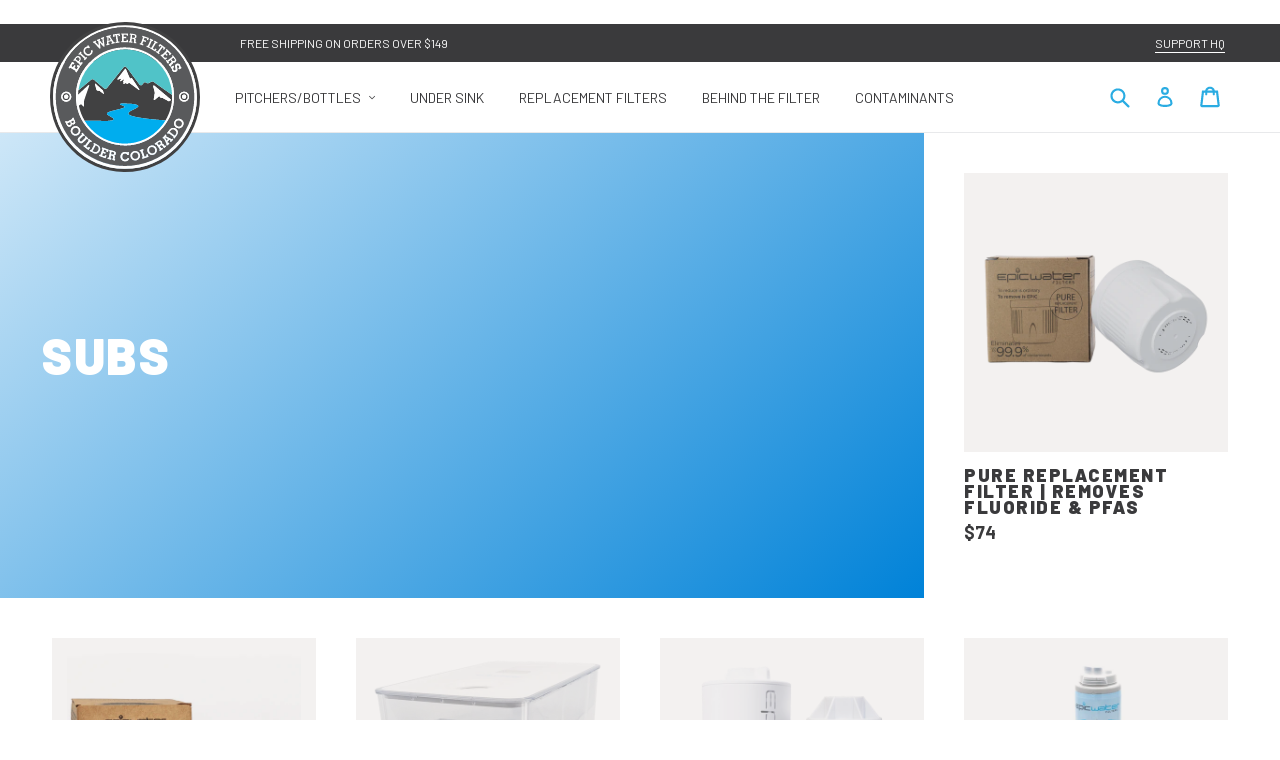

--- FILE ---
content_type: text/html; charset=utf-8
request_url: https://www.epicwaterfilters.ca/collections/subs
body_size: 33247
content:
<!doctype html>
<!--[if IE 9]> <html class="ie9 no-js" lang="en"> <![endif]-->
<!--[if (gt IE 9)|!(IE)]><!--> <html class="no-js" lang="EN"> <!--<![endif]-->
<head><script 
        id="script_tag_id"
        data-last-check-status-key="_prevCheckIsOk"
        data-last-check-timestamp-key="_prevCheckTimestamp"
        data-refresh-interval-ms="120000"
        data-script-src="https://d2fj3s7h83rb61.cloudfront.net/OrBYHuAQDf/bin"
        data-app-info="1-1--1.13.0"
        data-app-platform="1"
        data-app-type="1"
        data-app-version="1.13.0">
    (function () {
        var currentScript = document.currentScript;
        var currentScriptDataset = currentScript.dataset;
        var lastCheckStatusKey = currentScriptDataset.lastCheckStatusKey;
        var lastCheckTimestampKey = currentScriptDataset.lastCheckTimestampKey;
        var refreshIntervalMs = parseInt(currentScriptDataset.refreshIntervalMs, 10);
        var scriptSrc = currentScriptDataset.scriptSrc;

        if (lastCheckStatusKey && lastCheckTimestampKey && refreshIntervalMs && scriptSrc && !isNaN(refreshIntervalMs)) {
            if (localStorage.getItem(lastCheckStatusKey) === null) {
                localStorage.setItem(lastCheckStatusKey, String(false));
            }
            
            if (localStorage.getItem(lastCheckTimestampKey) === null){
                localStorage.setItem(lastCheckTimestampKey, String(0));
            }

            var locationHref = document.location.href;
            var now = Date.now();
            var lastCheckStatus = String(localStorage.getItem(lastCheckStatusKey)).toLowerCase() === 'true';
            var lastCheckTimestamp = parseInt(localStorage.getItem(lastCheckTimestampKey), 10);

            if (!isNaN(lastCheckTimestamp)) {
                var needRefreshByInterval = now - lastCheckTimestamp > refreshIntervalMs;

                if (needRefreshByInterval || lastCheckStatus) {
                    var LOAD = 'load';
                    var ERROR = 'error';
                    var script = document.createElement('script');

                    function scriptEventHandler(evt) {
                        var target = evt.target;
                        var evtType = evt.type;

                        var currentCheckStatus = false;
                        var currentCheckTimestamp = Date.now();

                        if (evtType === LOAD) {
                            currentCheckStatus = true;
                        }

                        localStorage.setItem(lastCheckStatusKey, String(currentCheckStatus));
                        localStorage.setItem(lastCheckTimestampKey, String(currentCheckTimestamp));

                        target.removeEventListener(LOAD, scriptEventHandler);
                        target.removeEventListener(ERROR, scriptEventHandler);
                    }

                    if (!locationHref.match(/(\/checkouts\/|\/thank_you)/gi)) {
                        script.defer = true;
                    }

                    script.addEventListener(LOAD, scriptEventHandler);
                    script.addEventListener(ERROR, scriptEventHandler);

                    script.src = scriptSrc;

                    document.head.insertBefore(script, currentScript);
                }
            }
        } else {
            console.error('wrapper is not right configured');
        }
    })();
</script>
	

  <!-- Added by AUTOKETING SEO APP -->

  
  
  
  
  
  
  <!-- /Added by AUTOKETING SEO APP -->
  



<script>
  window.dataLayer = window.dataLayer || [];
  function gtag(){dataLayer.push(arguments);}
  gtag('js', new Date());
  gtag('config', 'AW-853118075');
</script>
  
  <script>
        !function(w,d,s,t,a){if(w.amzn)return;w.amzn=a=function(){w.amzn.q.push([arguments,(new Date).getTime()])};a.q=[];a.version="0.0";s=d.createElement("script");s.src="https://c.amazon-adsystem.com/aat/amzn.js";s.id="amzn-pixel";s.async=true;t=d.getElementsByTagName("script")[0];t.parentNode.insertBefore(s,t)}(window,document);
        amzn("setRegion", "NA");
        amzn("addTag", "e9f1582f-d005-4c08-801e-b9f4b8d62a8f");
        amzn("trackEvent", "PageView");
  </script>
  <noscript>
    <img src="https://s.amazon-adsystem.com/iu3?pid=e9f1582f-d005-4c08-801e-b9f4b8d62a8f&event=PageView" width="1" height="1" border="0">
  </noscript>

  
</script>
  <meta charset="utf-8">
  <meta http-equiv="X-UA-Compatible" content="IE=edge">
  <meta name="viewport" content="width=device-width,initial-scale=1">
  <meta name="theme-color" content="">
  <meta name="p:domain_verify" content="b4a08d558da2b25d4fa20c14bab27b11"/>
  <meta name="facebook-domain-verification" content="sfi3sg9i91nt3zuf6ub09lj4eva4fh" />
  <meta name="google-site-verification" content="IvP9eoYFSsTqZHpgouEazoNmTfFT81sqFs9C4sOv9oU" />
  <meta name="google-site-verification" content="iUZWJWsFxvmG5yzKZO9K5alB5dpNHqyM12B5LJEH90k" />  
  
    <title>
    subs
</title>


  <link rel="canonical" href="https://www.epicwaterfilters.ca/collections/subs"><link rel="shortcut icon" href="//www.epicwaterfilters.ca/cdn/shop/files/logo_eb2f7aae-56a3-44ac-9e1f-1bc2f561b028_32x32.png?v=1716410024" type="image/png"><title>subs
&ndash; Epic Water Filters Canada</title> <meta property="og:url" content="https://www.epicwaterfilters.ca/collections/subs">
 <meta property="og:site_name" content="Epic Water Filters Canada">

  <meta property="og:type" content="website">
  <meta property="og:title" content="subs">
  <meta property="og:image" content="http://www.epicwaterfilters.ca/cdn/shopifycloud/storefront/assets/no-image-2048-a2addb12_1200x1200.gif">
  <meta property="og:image:secure_url" content="https://www.epicwaterfilters.ca/cdn/shopifycloud/storefront/assets/no-image-2048-a2addb12_1200x1200.gif">


 




<meta name="twitter:card" content="summary">

  <link rel="preconnect" href="https://cdn.shopify.com">
  <link rel="preconnect" href="https://fonts.gstatic.com">
  <link href="https://fonts.googleapis.com/css2?family=Barlow:wght@400;700;900&family=M+PLUS+1p:wght@100;300;400;700;900&display=swap" rel="stylesheet">

  <link href="//www.epicwaterfilters.ca/cdn/shop/t/10/assets/bootstrap.min.css?v=24966202406607084151716406563" rel="stylesheet" type="text/css" media="all" />
  <link href="//www.epicwaterfilters.ca/cdn/shop/t/10/assets/fa.min.css?v=184296950085941820111716406598" rel="stylesheet" type="text/css" media="all" />
  <link href="//www.epicwaterfilters.ca/cdn/shop/t/10/assets/inferno-base.scss.css?v=130795238134108195271759775306" rel="stylesheet" type="text/css" media="all" />

  <link rel="preload" href="//www.epicwaterfilters.ca/cdn/shop/t/10/assets/inferno-vendor.scss.css?v=138196263984842611751760120046" as="style">
  <link rel="stylesheet" href="//www.epicwaterfilters.ca/cdn/shop/t/10/assets/inferno-vendor.scss.css?v=138196263984842611751760120046">
  <link rel="preload" href="//www.epicwaterfilters.ca/cdn/shop/t/10/assets/inferno.scss.css?v=105023143129627016681759775306" as="style">
  <link rel="stylesheet" href="//www.epicwaterfilters.ca/cdn/shop/t/10/assets/inferno.scss.css?v=105023143129627016681759775306"><script>
  window.lazySizesConfig = window.lazySizesConfig || {};

  lazySizesConfig.expand = 300;
  lazySizesConfig.loadHidden = false;

  /*! lazysizes - v4.1.4 */
  !function(a,b){var c=b(a,a.document);a.lazySizes=c,"object"==typeof module&&module.exports&&(module.exports=c)}(window,function(a,b){"use strict";if(b.getElementsByClassName){var c,d,e=b.documentElement,f=a.Date,g=a.HTMLPictureElement,h="addEventListener",i="getAttribute",j=a[h],k=a.setTimeout,l=a.requestAnimationFrame||k,m=a.requestIdleCallback,n=/^picture$/i,o=["load","error","lazyincluded","_lazyloaded"],p={},q=Array.prototype.forEach,r=function(a,b){return p[b]||(p[b]=new RegExp("(\\s|^)"+b+"(\\s|$)")),p[b].test(a[i]("class")||"")&&p[b]},s=function(a,b){r(a,b)||a.setAttribute("class",(a[i]("class")||"").trim()+" "+b)},t=function(a,b){var c;(c=r(a,b))&&a.setAttribute("class",(a[i]("class")||"").replace(c," "))},u=function(a,b,c){var d=c?h:"removeEventListener";c&&u(a,b),o.forEach(function(c){a[d](c,b)})},v=function(a,d,e,f,g){var h=b.createEvent("Event");return e||(e={}),e.instance=c,h.initEvent(d,!f,!g),h.detail=e,a.dispatchEvent(h),h},w=function(b,c){var e;!g&&(e=a.picturefill||d.pf)?(c&&c.src&&!b[i]("srcset")&&b.setAttribute("srcset",c.src),e({reevaluate:!0,elements:[b]})):c&&c.src&&(b.src=c.src)},x=function(a,b){return(getComputedStyle(a,null)||{})[b]},y=function(a,b,c){for(c=c||a.offsetWidth;c<d.minSize&&b&&!a._lazysizesWidth;)c=b.offsetWidth,b=b.parentNode;return c},z=function(){var a,c,d=[],e=[],f=d,g=function(){var b=f;for(f=d.length?e:d,a=!0,c=!1;b.length;)b.shift()();a=!1},h=function(d,e){a&&!e?d.apply(this,arguments):(f.push(d),c||(c=!0,(b.hidden?k:l)(g)))};return h._lsFlush=g,h}(),A=function(a,b){return b?function(){z(a)}:function(){var b=this,c=arguments;z(function(){a.apply(b,c)})}},B=function(a){var b,c=0,e=d.throttleDelay,g=d.ricTimeout,h=function(){b=!1,c=f.now(),a()},i=m&&g>49?function(){m(h,{timeout:g}),g!==d.ricTimeout&&(g=d.ricTimeout)}:A(function(){k(h)},!0);return function(a){var d;(a=a===!0)&&(g=33),b||(b=!0,d=e-(f.now()-c),0>d&&(d=0),a||9>d?i():k(i,d))}},C=function(a){var b,c,d=99,e=function(){b=null,a()},g=function(){var a=f.now()-c;d>a?k(g,d-a):(m||e)(e)};return function(){c=f.now(),b||(b=k(g,d))}};!function(){var b,c={lazyClass:"lazyload",loadedClass:"lazyloaded",loadingClass:"lazyloading",preloadClass:"lazypreload",errorClass:"lazyerror",autosizesClass:"lazyautosizes",srcAttr:"data-src",srcsetAttr:"data-srcset",sizesAttr:"data-sizes",minSize:40,customMedia:{},init:!0,expFactor:1.5,hFac:.8,loadMode:2,loadHidden:!0,ricTimeout:0,throttleDelay:125};d=a.lazySizesConfig||a.lazysizesConfig||{};for(b in c)b in d||(d[b]=c[b]);a.lazySizesConfig=d,k(function(){d.init&&F()})}();var D=function(){var g,l,m,o,p,y,D,F,G,H,I,J,K,L,M=/^img$/i,N=/^iframe$/i,O="onscroll"in a&&!/(gle|ing)bot/.test(navigator.userAgent),P=0,Q=0,R=0,S=-1,T=function(a){R--,a&&a.target&&u(a.target,T),(!a||0>R||!a.target)&&(R=0)},U=function(a,c){var d,f=a,g="hidden"==x(b.body,"visibility")||"hidden"!=x(a.parentNode,"visibility")&&"hidden"!=x(a,"visibility");for(F-=c,I+=c,G-=c,H+=c;g&&(f=f.offsetParent)&&f!=b.body&&f!=e;)g=(x(f,"opacity")||1)>0,g&&"visible"!=x(f,"overflow")&&(d=f.getBoundingClientRect(),g=H>d.left&&G<d.right&&I>d.top-1&&F<d.bottom+1);return g},V=function(){var a,f,h,j,k,m,n,p,q,r=c.elements;if((o=d.loadMode)&&8>R&&(a=r.length)){f=0,S++,null==K&&("expand"in d||(d.expand=e.clientHeight>500&&e.clientWidth>500?500:370),J=d.expand,K=J*d.expFactor),K>Q&&1>R&&S>2&&o>2&&!b.hidden?(Q=K,S=0):Q=o>1&&S>1&&6>R?J:P;for(;a>f;f++)if(r[f]&&!r[f]._lazyRace)if(O)if((p=r[f][i]("data-expand"))&&(m=1*p)||(m=Q),q!==m&&(y=innerWidth+m*L,D=innerHeight+m,n=-1*m,q=m),h=r[f].getBoundingClientRect(),(I=h.bottom)>=n&&(F=h.top)<=D&&(H=h.right)>=n*L&&(G=h.left)<=y&&(I||H||G||F)&&(d.loadHidden||"hidden"!=x(r[f],"visibility"))&&(l&&3>R&&!p&&(3>o||4>S)||U(r[f],m))){if(ba(r[f]),k=!0,R>9)break}else!k&&l&&!j&&4>R&&4>S&&o>2&&(g[0]||d.preloadAfterLoad)&&(g[0]||!p&&(I||H||G||F||"auto"!=r[f][i](d.sizesAttr)))&&(j=g[0]||r[f]);else ba(r[f]);j&&!k&&ba(j)}},W=B(V),X=function(a){s(a.target,d.loadedClass),t(a.target,d.loadingClass),u(a.target,Z),v(a.target,"lazyloaded")},Y=A(X),Z=function(a){Y({target:a.target})},$=function(a,b){try{a.contentWindow.location.replace(b)}catch(c){a.src=b}},_=function(a){var b,c=a[i](d.srcsetAttr);(b=d.customMedia[a[i]("data-media")||a[i]("media")])&&a.setAttribute("media",b),c&&a.setAttribute("srcset",c)},aa=A(function(a,b,c,e,f){var g,h,j,l,o,p;(o=v(a,"lazybeforeunveil",b)).defaultPrevented||(e&&(c?s(a,d.autosizesClass):a.setAttribute("sizes",e)),h=a[i](d.srcsetAttr),g=a[i](d.srcAttr),f&&(j=a.parentNode,l=j&&n.test(j.nodeName||"")),p=b.firesLoad||"src"in a&&(h||g||l),o={target:a},p&&(u(a,T,!0),clearTimeout(m),m=k(T,2500),s(a,d.loadingClass),u(a,Z,!0)),l&&q.call(j.getElementsByTagName("source"),_),h?a.setAttribute("srcset",h):g&&!l&&(N.test(a.nodeName)?$(a,g):a.src=g),f&&(h||l)&&w(a,{src:g})),a._lazyRace&&delete a._lazyRace,t(a,d.lazyClass),z(function(){(!p||a.complete&&a.naturalWidth>1)&&(p?T(o):R--,X(o))},!0)}),ba=function(a){var b,c=M.test(a.nodeName),e=c&&(a[i](d.sizesAttr)||a[i]("sizes")),f="auto"==e;(!f&&l||!c||!a[i]("src")&&!a.srcset||a.complete||r(a,d.errorClass)||!r(a,d.lazyClass))&&(b=v(a,"lazyunveilread").detail,f&&E.updateElem(a,!0,a.offsetWidth),a._lazyRace=!0,R++,aa(a,b,f,e,c))},ca=function(){if(!l){if(f.now()-p<999)return void k(ca,999);var a=C(function(){d.loadMode=3,W()});l=!0,d.loadMode=3,W(),j("scroll",function(){3==d.loadMode&&(d.loadMode=2),a()},!0)}};return{_:function(){p=f.now(),c.elements=b.getElementsByClassName(d.lazyClass),g=b.getElementsByClassName(d.lazyClass+" "+d.preloadClass),L=d.hFac,j("scroll",W,!0),j("resize",W,!0),a.MutationObserver?new MutationObserver(W).observe(e,{childList:!0,subtree:!0,attributes:!0}):(e[h]("DOMNodeInserted",W,!0),e[h]("DOMAttrModified",W,!0),setInterval(W,999)),j("hashchange",W,!0),["focus","mouseover","click","load","transitionend","animationend","webkitAnimationEnd"].forEach(function(a){b[h](a,W,!0)}),/d$|^c/.test(b.readyState)?ca():(j("load",ca),b[h]("DOMContentLoaded",W),k(ca,2e4)),c.elements.length?(V(),z._lsFlush()):W()},checkElems:W,unveil:ba}}(),E=function(){var a,c=A(function(a,b,c,d){var e,f,g;if(a._lazysizesWidth=d,d+="px",a.setAttribute("sizes",d),n.test(b.nodeName||""))for(e=b.getElementsByTagName("source"),f=0,g=e.length;g>f;f++)e[f].setAttribute("sizes",d);c.detail.dataAttr||w(a,c.detail)}),e=function(a,b,d){var e,f=a.parentNode;f&&(d=y(a,f,d),e=v(a,"lazybeforesizes",{width:d,dataAttr:!!b}),e.defaultPrevented||(d=e.detail.width,d&&d!==a._lazysizesWidth&&c(a,f,e,d)))},f=function(){var b,c=a.length;if(c)for(b=0;c>b;b++)e(a[b])},g=C(f);return{_:function(){a=b.getElementsByClassName(d.autosizesClass),j("resize",g)},checkElems:g,updateElem:e}}(),F=function(){F.i||(F.i=!0,E._(),D._())};return c={cfg:d,autoSizer:E,loader:D,init:F,uP:w,aC:s,rC:t,hC:r,fire:v,gW:y,rAF:z}}});

  /*! lazysizes - v4.1.4 */
  !function(a,b){var c=function(){b(a.lazySizes),a.removeEventListener("lazyunveilread",c,!0)};b=b.bind(null,a,a.document),"object"==typeof module&&module.exports?b(require("lazysizes")):a.lazySizes?c():a.addEventListener("lazyunveilread",c,!0)}(window,function(a,b,c){"use strict";function d(){this.ratioElems=b.getElementsByClassName("lazyaspectratio"),this._setupEvents(),this.processImages()}if(a.addEventListener){var e,f,g,h=Array.prototype.forEach,i=/^picture$/i,j="data-aspectratio",k="img["+j+"]",l=function(b){return a.matchMedia?(l=function(a){return!a||(matchMedia(a)||{}).matches})(b):a.Modernizr&&Modernizr.mq?!b||Modernizr.mq(b):!b},m=c.aC,n=c.rC,o=c.cfg;d.prototype={_setupEvents:function(){var a=this,c=function(b){b.naturalWidth<36?a.addAspectRatio(b,!0):a.removeAspectRatio(b,!0)},d=function(){a.processImages()};b.addEventListener("load",function(a){a.target.getAttribute&&a.target.getAttribute(j)&&c(a.target)},!0),addEventListener("resize",function(){var b,d=function(){h.call(a.ratioElems,c)};return function(){clearTimeout(b),b=setTimeout(d,99)}}()),b.addEventListener("DOMContentLoaded",d),addEventListener("load",d)},processImages:function(a){var c,d;a||(a=b),c="length"in a&&!a.nodeName?a:a.querySelectorAll(k);for(d=0;d<c.length;d++)c[d].naturalWidth>36?this.removeAspectRatio(c[d]):this.addAspectRatio(c[d])},getSelectedRatio:function(a){var b,c,d,e,f,g=a.parentNode;if(g&&i.test(g.nodeName||""))for(d=g.getElementsByTagName("source"),b=0,c=d.length;c>b;b++)if(e=d[b].getAttribute("data-media")||d[b].getAttribute("media"),o.customMedia[e]&&(e=o.customMedia[e]),l(e)){f=d[b].getAttribute(j);break}return f||a.getAttribute(j)||""},parseRatio:function(){var a=/^\s*([+\d\.]+)(\s*[\/x]\s*([+\d\.]+))?\s*$/,b={};return function(c){var d;return!b[c]&&(d=c.match(a))&&(d[3]?b[c]=d[1]/d[3]:b[c]=1*d[1]),b[c]}}(),addAspectRatio:function(b,c){var d,e=b.offsetWidth,f=b.offsetHeight;return c||m(b,"lazyaspectratio"),36>e&&0>=f?void((e||f&&a.console)&&console.log("Define width or height of image, so we can calculate the other dimension")):(d=this.getSelectedRatio(b),d=this.parseRatio(d),void(d&&(e?b.style.height=e/d+"px":b.style.width=f*d+"px")))},removeAspectRatio:function(a){n(a,"lazyaspectratio"),a.style.height="",a.style.width="",a.removeAttribute(j)}},f=function(){g=a.jQuery||a.Zepto||a.shoestring||a.$,g&&g.fn&&!g.fn.imageRatio&&g.fn.filter&&g.fn.add&&g.fn.find?g.fn.imageRatio=function(){return e.processImages(this.find(k).add(this.filter(k))),this}:g=!1},f(),setTimeout(f),e=new d,a.imageRatio=e,"object"==typeof module&&module.exports?module.exports=e:"function"==typeof define&&define.amd&&define(e)}});

  /*! lazysizes - v4.1.5 */
  !function(a,b){var c=function(){b(a.lazySizes),a.removeEventListener("lazyunveilread",c,!0)};b=b.bind(null,a,a.document),"object"==typeof module&&module.exports?b(require("lazysizes")):a.lazySizes?c():a.addEventListener("lazyunveilread",c,!0)}(window,function(a,b,c){"use strict";if(a.addEventListener){var d=/\s+/g,e=/\s*\|\s+|\s+\|\s*/g,f=/^(.+?)(?:\s+\[\s*(.+?)\s*\])(?:\s+\[\s*(.+?)\s*\])?$/,g=/^\s*\(*\s*type\s*:\s*(.+?)\s*\)*\s*$/,h=/\(|\)|'/,i={contain:1,cover:1},j=function(a){var b=c.gW(a,a.parentNode);return(!a._lazysizesWidth||b>a._lazysizesWidth)&&(a._lazysizesWidth=b),a._lazysizesWidth},k=function(a){var b;return b=(getComputedStyle(a)||{getPropertyValue:function(){}}).getPropertyValue("background-size"),!i[b]&&i[a.style.backgroundSize]&&(b=a.style.backgroundSize),b},l=function(a,b){if(b){var c=b.match(g);c&&c[1]?a.setAttribute("type",c[1]):a.setAttribute("media",lazySizesConfig.customMedia[b]||b)}},m=function(a,c,g){var h=b.createElement("picture"),i=c.getAttribute(lazySizesConfig.sizesAttr),j=c.getAttribute("data-ratio"),k=c.getAttribute("data-optimumx");c._lazybgset&&c._lazybgset.parentNode==c&&c.removeChild(c._lazybgset),Object.defineProperty(g,"_lazybgset",{value:c,writable:!0}),Object.defineProperty(c,"_lazybgset",{value:h,writable:!0}),a=a.replace(d," ").split(e),h.style.display="none",g.className=lazySizesConfig.lazyClass,1!=a.length||i||(i="auto"),a.forEach(function(a){var c,d=b.createElement("source");i&&"auto"!=i&&d.setAttribute("sizes",i),(c=a.match(f))?(d.setAttribute(lazySizesConfig.srcsetAttr,c[1]),l(d,c[2]),l(d,c[3])):d.setAttribute(lazySizesConfig.srcsetAttr,a),h.appendChild(d)}),i&&(g.setAttribute(lazySizesConfig.sizesAttr,i),c.removeAttribute(lazySizesConfig.sizesAttr),c.removeAttribute("sizes")),k&&g.setAttribute("data-optimumx",k),j&&g.setAttribute("data-ratio",j),h.appendChild(g),c.appendChild(h)},n=function(a){if(a.target._lazybgset){var b=a.target,d=b._lazybgset,e=b.currentSrc||b.src;if(e){var f=c.fire(d,"bgsetproxy",{src:e,useSrc:h.test(e)?JSON.stringify(e):e});f.defaultPrevented||(d.style.backgroundImage="url("+f.detail.useSrc+")")}b._lazybgsetLoading&&(c.fire(d,"_lazyloaded",{},!1,!0),delete b._lazybgsetLoading)}};addEventListener("lazybeforeunveil",function(a){var d,e,f;!a.defaultPrevented&&(d=a.target.getAttribute("data-bgset"))&&(f=a.target,e=b.createElement("img"),e.alt="",e._lazybgsetLoading=!0,a.detail.firesLoad=!0,m(d,f,e),setTimeout(function(){c.loader.unveil(e),c.rAF(function(){c.fire(e,"_lazyloaded",{},!0,!0),e.complete&&n({target:e})})}))}),b.addEventListener("load",n,!0),a.addEventListener("lazybeforesizes",function(a){if(a.detail.instance==c&&a.target._lazybgset&&a.detail.dataAttr){var b=a.target._lazybgset,d=k(b);i[d]&&(a.target._lazysizesParentFit=d,c.rAF(function(){a.target.setAttribute("data-parent-fit",d),a.target._lazysizesParentFit&&delete a.target._lazysizesParentFit}))}},!0),b.documentElement.addEventListener("lazybeforesizes",function(a){!a.defaultPrevented&&a.target._lazybgset&&a.detail.instance==c&&(a.detail.width=j(a.target._lazybgset))})}});
</script><noscript>
    <link href="//www.epicwaterfilters.ca/cdn/shop/t/10/assets/inferno-vendor.scss.css?v=138196263984842611751760120046" rel="stylesheet" type="text/css" media="all" />
    <link href="//www.epicwaterfilters.ca/cdn/shop/t/10/assets/inferno.scss.css?v=105023143129627016681759775306" rel="stylesheet" type="text/css" media="all" />
  </noscript>

	<script defer defer="defer">
    document.documentElement.className = document.documentElement.className.replace('no-js', '');

    window.theme = {
      strings: {
        addToCart: "Add to cart",
        soldOut: "Sold out",
        comingSoon: "Preorder Now",
        unavailable: "Unavailable"
      },
      moneyFormat: "${{amount}}"
    };
  </script><script>window.performance && window.performance.mark && window.performance.mark('shopify.content_for_header.start');</script><meta name="google-site-verification" content="KD9n9GICZAI0nUYrxPuvdg7ODhorW5Tz4WgvpsHnbMo">
<meta id="shopify-digital-wallet" name="shopify-digital-wallet" content="/6026821666/digital_wallets/dialog">
<meta name="shopify-checkout-api-token" content="124b7598ad305cf174418abe64b31cd8">
<link rel="alternate" type="application/atom+xml" title="Feed" href="/collections/subs.atom" />
<link rel="alternate" type="application/json+oembed" href="https://www.epicwaterfilters.ca/collections/subs.oembed">
<script async="async" src="/checkouts/internal/preloads.js?locale=en-CA"></script>
<link rel="preconnect" href="https://shop.app" crossorigin="anonymous">
<script async="async" src="https://shop.app/checkouts/internal/preloads.js?locale=en-CA&shop_id=6026821666" crossorigin="anonymous"></script>
<script id="apple-pay-shop-capabilities" type="application/json">{"shopId":6026821666,"countryCode":"CA","currencyCode":"CAD","merchantCapabilities":["supports3DS"],"merchantId":"gid:\/\/shopify\/Shop\/6026821666","merchantName":"Epic Water Filters Canada","requiredBillingContactFields":["postalAddress","email","phone"],"requiredShippingContactFields":["postalAddress","email","phone"],"shippingType":"shipping","supportedNetworks":["visa","masterCard","amex","discover","interac","jcb"],"total":{"type":"pending","label":"Epic Water Filters Canada","amount":"1.00"},"shopifyPaymentsEnabled":true,"supportsSubscriptions":true}</script>
<script id="shopify-features" type="application/json">{"accessToken":"124b7598ad305cf174418abe64b31cd8","betas":["rich-media-storefront-analytics"],"domain":"www.epicwaterfilters.ca","predictiveSearch":true,"shopId":6026821666,"locale":"en"}</script>
<script>var Shopify = Shopify || {};
Shopify.shop = "epic-ca.myshopify.com";
Shopify.locale = "en";
Shopify.currency = {"active":"CAD","rate":"1.0"};
Shopify.country = "CA";
Shopify.theme = {"name":"Inferno | EWF - CA [Github] 5\/23","id":137432105138,"schema_name":"Inferno","schema_version":"1.0","theme_store_id":null,"role":"main"};
Shopify.theme.handle = "null";
Shopify.theme.style = {"id":null,"handle":null};
Shopify.cdnHost = "www.epicwaterfilters.ca/cdn";
Shopify.routes = Shopify.routes || {};
Shopify.routes.root = "/";</script>
<script type="module">!function(o){(o.Shopify=o.Shopify||{}).modules=!0}(window);</script>
<script>!function(o){function n(){var o=[];function n(){o.push(Array.prototype.slice.apply(arguments))}return n.q=o,n}var t=o.Shopify=o.Shopify||{};t.loadFeatures=n(),t.autoloadFeatures=n()}(window);</script>
<script>
  window.ShopifyPay = window.ShopifyPay || {};
  window.ShopifyPay.apiHost = "shop.app\/pay";
  window.ShopifyPay.redirectState = null;
</script>
<script id="shop-js-analytics" type="application/json">{"pageType":"collection"}</script>
<script defer="defer" async type="module" src="//www.epicwaterfilters.ca/cdn/shopifycloud/shop-js/modules/v2/client.init-shop-cart-sync_C5BV16lS.en.esm.js"></script>
<script defer="defer" async type="module" src="//www.epicwaterfilters.ca/cdn/shopifycloud/shop-js/modules/v2/chunk.common_CygWptCX.esm.js"></script>
<script type="module">
  await import("//www.epicwaterfilters.ca/cdn/shopifycloud/shop-js/modules/v2/client.init-shop-cart-sync_C5BV16lS.en.esm.js");
await import("//www.epicwaterfilters.ca/cdn/shopifycloud/shop-js/modules/v2/chunk.common_CygWptCX.esm.js");

  window.Shopify.SignInWithShop?.initShopCartSync?.({"fedCMEnabled":true,"windoidEnabled":true});

</script>
<script>
  window.Shopify = window.Shopify || {};
  if (!window.Shopify.featureAssets) window.Shopify.featureAssets = {};
  window.Shopify.featureAssets['shop-js'] = {"shop-cart-sync":["modules/v2/client.shop-cart-sync_ZFArdW7E.en.esm.js","modules/v2/chunk.common_CygWptCX.esm.js"],"init-fed-cm":["modules/v2/client.init-fed-cm_CmiC4vf6.en.esm.js","modules/v2/chunk.common_CygWptCX.esm.js"],"shop-button":["modules/v2/client.shop-button_tlx5R9nI.en.esm.js","modules/v2/chunk.common_CygWptCX.esm.js"],"shop-cash-offers":["modules/v2/client.shop-cash-offers_DOA2yAJr.en.esm.js","modules/v2/chunk.common_CygWptCX.esm.js","modules/v2/chunk.modal_D71HUcav.esm.js"],"init-windoid":["modules/v2/client.init-windoid_sURxWdc1.en.esm.js","modules/v2/chunk.common_CygWptCX.esm.js"],"shop-toast-manager":["modules/v2/client.shop-toast-manager_ClPi3nE9.en.esm.js","modules/v2/chunk.common_CygWptCX.esm.js"],"init-shop-email-lookup-coordinator":["modules/v2/client.init-shop-email-lookup-coordinator_B8hsDcYM.en.esm.js","modules/v2/chunk.common_CygWptCX.esm.js"],"init-shop-cart-sync":["modules/v2/client.init-shop-cart-sync_C5BV16lS.en.esm.js","modules/v2/chunk.common_CygWptCX.esm.js"],"avatar":["modules/v2/client.avatar_BTnouDA3.en.esm.js"],"pay-button":["modules/v2/client.pay-button_FdsNuTd3.en.esm.js","modules/v2/chunk.common_CygWptCX.esm.js"],"init-customer-accounts":["modules/v2/client.init-customer-accounts_DxDtT_ad.en.esm.js","modules/v2/client.shop-login-button_C5VAVYt1.en.esm.js","modules/v2/chunk.common_CygWptCX.esm.js","modules/v2/chunk.modal_D71HUcav.esm.js"],"init-shop-for-new-customer-accounts":["modules/v2/client.init-shop-for-new-customer-accounts_ChsxoAhi.en.esm.js","modules/v2/client.shop-login-button_C5VAVYt1.en.esm.js","modules/v2/chunk.common_CygWptCX.esm.js","modules/v2/chunk.modal_D71HUcav.esm.js"],"shop-login-button":["modules/v2/client.shop-login-button_C5VAVYt1.en.esm.js","modules/v2/chunk.common_CygWptCX.esm.js","modules/v2/chunk.modal_D71HUcav.esm.js"],"init-customer-accounts-sign-up":["modules/v2/client.init-customer-accounts-sign-up_CPSyQ0Tj.en.esm.js","modules/v2/client.shop-login-button_C5VAVYt1.en.esm.js","modules/v2/chunk.common_CygWptCX.esm.js","modules/v2/chunk.modal_D71HUcav.esm.js"],"shop-follow-button":["modules/v2/client.shop-follow-button_Cva4Ekp9.en.esm.js","modules/v2/chunk.common_CygWptCX.esm.js","modules/v2/chunk.modal_D71HUcav.esm.js"],"checkout-modal":["modules/v2/client.checkout-modal_BPM8l0SH.en.esm.js","modules/v2/chunk.common_CygWptCX.esm.js","modules/v2/chunk.modal_D71HUcav.esm.js"],"lead-capture":["modules/v2/client.lead-capture_Bi8yE_yS.en.esm.js","modules/v2/chunk.common_CygWptCX.esm.js","modules/v2/chunk.modal_D71HUcav.esm.js"],"shop-login":["modules/v2/client.shop-login_D6lNrXab.en.esm.js","modules/v2/chunk.common_CygWptCX.esm.js","modules/v2/chunk.modal_D71HUcav.esm.js"],"payment-terms":["modules/v2/client.payment-terms_CZxnsJam.en.esm.js","modules/v2/chunk.common_CygWptCX.esm.js","modules/v2/chunk.modal_D71HUcav.esm.js"]};
</script>
<script>(function() {
  var isLoaded = false;
  function asyncLoad() {
    if (isLoaded) return;
    isLoaded = true;
    var urls = ["https:\/\/static.rechargecdn.com\/assets\/js\/widget.min.js?shop=epic-ca.myshopify.com","https:\/\/upsell.conversionbear.com\/script?app=upsell\u0026shop=epic-ca.myshopify.com"];
    for (var i = 0; i < urls.length; i++) {
      var s = document.createElement('script');
      s.type = 'text/javascript';
      s.async = true;
      s.src = urls[i];
      var x = document.getElementsByTagName('script')[0];
      x.parentNode.insertBefore(s, x);
    }
  };
  if(window.attachEvent) {
    window.attachEvent('onload', asyncLoad);
  } else {
    window.addEventListener('load', asyncLoad, false);
  }
})();</script>
<script id="__st">var __st={"a":6026821666,"offset":-25200,"reqid":"e57a2fac-43ae-40c1-a39a-911bf034b90a-1768727699","pageurl":"www.epicwaterfilters.ca\/collections\/subs","u":"410b740bbe06","p":"collection","rtyp":"collection","rid":294491914418};</script>
<script>window.ShopifyPaypalV4VisibilityTracking = true;</script>
<script id="captcha-bootstrap">!function(){'use strict';const t='contact',e='account',n='new_comment',o=[[t,t],['blogs',n],['comments',n],[t,'customer']],c=[[e,'customer_login'],[e,'guest_login'],[e,'recover_customer_password'],[e,'create_customer']],r=t=>t.map((([t,e])=>`form[action*='/${t}']:not([data-nocaptcha='true']) input[name='form_type'][value='${e}']`)).join(','),a=t=>()=>t?[...document.querySelectorAll(t)].map((t=>t.form)):[];function s(){const t=[...o],e=r(t);return a(e)}const i='password',u='form_key',d=['recaptcha-v3-token','g-recaptcha-response','h-captcha-response',i],f=()=>{try{return window.sessionStorage}catch{return}},m='__shopify_v',_=t=>t.elements[u];function p(t,e,n=!1){try{const o=window.sessionStorage,c=JSON.parse(o.getItem(e)),{data:r}=function(t){const{data:e,action:n}=t;return t[m]||n?{data:e,action:n}:{data:t,action:n}}(c);for(const[e,n]of Object.entries(r))t.elements[e]&&(t.elements[e].value=n);n&&o.removeItem(e)}catch(o){console.error('form repopulation failed',{error:o})}}const l='form_type',E='cptcha';function T(t){t.dataset[E]=!0}const w=window,h=w.document,L='Shopify',v='ce_forms',y='captcha';let A=!1;((t,e)=>{const n=(g='f06e6c50-85a8-45c8-87d0-21a2b65856fe',I='https://cdn.shopify.com/shopifycloud/storefront-forms-hcaptcha/ce_storefront_forms_captcha_hcaptcha.v1.5.2.iife.js',D={infoText:'Protected by hCaptcha',privacyText:'Privacy',termsText:'Terms'},(t,e,n)=>{const o=w[L][v],c=o.bindForm;if(c)return c(t,g,e,D).then(n);var r;o.q.push([[t,g,e,D],n]),r=I,A||(h.body.append(Object.assign(h.createElement('script'),{id:'captcha-provider',async:!0,src:r})),A=!0)});var g,I,D;w[L]=w[L]||{},w[L][v]=w[L][v]||{},w[L][v].q=[],w[L][y]=w[L][y]||{},w[L][y].protect=function(t,e){n(t,void 0,e),T(t)},Object.freeze(w[L][y]),function(t,e,n,w,h,L){const[v,y,A,g]=function(t,e,n){const i=e?o:[],u=t?c:[],d=[...i,...u],f=r(d),m=r(i),_=r(d.filter((([t,e])=>n.includes(e))));return[a(f),a(m),a(_),s()]}(w,h,L),I=t=>{const e=t.target;return e instanceof HTMLFormElement?e:e&&e.form},D=t=>v().includes(t);t.addEventListener('submit',(t=>{const e=I(t);if(!e)return;const n=D(e)&&!e.dataset.hcaptchaBound&&!e.dataset.recaptchaBound,o=_(e),c=g().includes(e)&&(!o||!o.value);(n||c)&&t.preventDefault(),c&&!n&&(function(t){try{if(!f())return;!function(t){const e=f();if(!e)return;const n=_(t);if(!n)return;const o=n.value;o&&e.removeItem(o)}(t);const e=Array.from(Array(32),(()=>Math.random().toString(36)[2])).join('');!function(t,e){_(t)||t.append(Object.assign(document.createElement('input'),{type:'hidden',name:u})),t.elements[u].value=e}(t,e),function(t,e){const n=f();if(!n)return;const o=[...t.querySelectorAll(`input[type='${i}']`)].map((({name:t})=>t)),c=[...d,...o],r={};for(const[a,s]of new FormData(t).entries())c.includes(a)||(r[a]=s);n.setItem(e,JSON.stringify({[m]:1,action:t.action,data:r}))}(t,e)}catch(e){console.error('failed to persist form',e)}}(e),e.submit())}));const S=(t,e)=>{t&&!t.dataset[E]&&(n(t,e.some((e=>e===t))),T(t))};for(const o of['focusin','change'])t.addEventListener(o,(t=>{const e=I(t);D(e)&&S(e,y())}));const B=e.get('form_key'),M=e.get(l),P=B&&M;t.addEventListener('DOMContentLoaded',(()=>{const t=y();if(P)for(const e of t)e.elements[l].value===M&&p(e,B);[...new Set([...A(),...v().filter((t=>'true'===t.dataset.shopifyCaptcha))])].forEach((e=>S(e,t)))}))}(h,new URLSearchParams(w.location.search),n,t,e,['guest_login'])})(!0,!0)}();</script>
<script integrity="sha256-4kQ18oKyAcykRKYeNunJcIwy7WH5gtpwJnB7kiuLZ1E=" data-source-attribution="shopify.loadfeatures" defer="defer" src="//www.epicwaterfilters.ca/cdn/shopifycloud/storefront/assets/storefront/load_feature-a0a9edcb.js" crossorigin="anonymous"></script>
<script crossorigin="anonymous" defer="defer" src="//www.epicwaterfilters.ca/cdn/shopifycloud/storefront/assets/shopify_pay/storefront-65b4c6d7.js?v=20250812"></script>
<script data-source-attribution="shopify.dynamic_checkout.dynamic.init">var Shopify=Shopify||{};Shopify.PaymentButton=Shopify.PaymentButton||{isStorefrontPortableWallets:!0,init:function(){window.Shopify.PaymentButton.init=function(){};var t=document.createElement("script");t.src="https://www.epicwaterfilters.ca/cdn/shopifycloud/portable-wallets/latest/portable-wallets.en.js",t.type="module",document.head.appendChild(t)}};
</script>
<script data-source-attribution="shopify.dynamic_checkout.buyer_consent">
  function portableWalletsHideBuyerConsent(e){var t=document.getElementById("shopify-buyer-consent"),n=document.getElementById("shopify-subscription-policy-button");t&&n&&(t.classList.add("hidden"),t.setAttribute("aria-hidden","true"),n.removeEventListener("click",e))}function portableWalletsShowBuyerConsent(e){var t=document.getElementById("shopify-buyer-consent"),n=document.getElementById("shopify-subscription-policy-button");t&&n&&(t.classList.remove("hidden"),t.removeAttribute("aria-hidden"),n.addEventListener("click",e))}window.Shopify?.PaymentButton&&(window.Shopify.PaymentButton.hideBuyerConsent=portableWalletsHideBuyerConsent,window.Shopify.PaymentButton.showBuyerConsent=portableWalletsShowBuyerConsent);
</script>
<script data-source-attribution="shopify.dynamic_checkout.cart.bootstrap">document.addEventListener("DOMContentLoaded",(function(){function t(){return document.querySelector("shopify-accelerated-checkout-cart, shopify-accelerated-checkout")}if(t())Shopify.PaymentButton.init();else{new MutationObserver((function(e,n){t()&&(Shopify.PaymentButton.init(),n.disconnect())})).observe(document.body,{childList:!0,subtree:!0})}}));
</script>
<link id="shopify-accelerated-checkout-styles" rel="stylesheet" media="screen" href="https://www.epicwaterfilters.ca/cdn/shopifycloud/portable-wallets/latest/accelerated-checkout-backwards-compat.css" crossorigin="anonymous">
<style id="shopify-accelerated-checkout-cart">
        #shopify-buyer-consent {
  margin-top: 1em;
  display: inline-block;
  width: 100%;
}

#shopify-buyer-consent.hidden {
  display: none;
}

#shopify-subscription-policy-button {
  background: none;
  border: none;
  padding: 0;
  text-decoration: underline;
  font-size: inherit;
  cursor: pointer;
}

#shopify-subscription-policy-button::before {
  box-shadow: none;
}

      </style>

<script>window.performance && window.performance.mark && window.performance.mark('shopify.content_for_header.end');</script>

  

  <script src="//www.epicwaterfilters.ca/cdn/shop/t/10/assets/vendor.js?v=133790002410816597671716406564"></script>
  <script src="//www.epicwaterfilters.ca/cdn/shop/t/10/assets/theme.js?v=89213512884299948361716406564"></script>
  <script src="//www.epicwaterfilters.ca/cdn/shopifycloud/storefront/assets/themes_support/api.jquery-7ab1a3a4.js"></script>


  


  
<script>window.BOLD = window.BOLD || {};
    window.BOLD.common = window.BOLD.common || {};
    window.BOLD.common.Shopify = window.BOLD.common.Shopify || {};
    window.BOLD.common.Shopify.shop = {
      domain: 'www.epicwaterfilters.ca',
      permanent_domain: 'epic-ca.myshopify.com',
      url: 'https://www.epicwaterfilters.ca',
      secure_url: 'https://www.epicwaterfilters.ca',
      money_format: "${{amount}}",
      currency: "CAD"
    };
    window.BOLD.common.Shopify.customer = {
      id: null,
      tags: null,
    };
    window.BOLD.common.Shopify.cart = {"note":null,"attributes":{},"original_total_price":0,"total_price":0,"total_discount":0,"total_weight":0.0,"item_count":0,"items":[],"requires_shipping":false,"currency":"CAD","items_subtotal_price":0,"cart_level_discount_applications":[],"checkout_charge_amount":0};
    window.BOLD.common.template = 'collection';window.BOLD.common.Shopify.formatMoney = function(money, format) {
        function n(t, e) {
            return "undefined" == typeof t ? e : t
        }
        function r(t, e, r, i) {
            if (e = n(e, 2),
                r = n(r, ","),
                i = n(i, "."),
            isNaN(t) || null == t)
                return 0;
            t = (t / 100).toFixed(e);
            var o = t.split(".")
                , a = o[0].replace(/(\d)(?=(\d\d\d)+(?!\d))/g, "$1" + r)
                , s = o[1] ? i + o[1] : "";
            return a + s
        }
        "string" == typeof money && (money = money.replace(".", ""));
        var i = ""
            , o = /\{\{\s*(\w+)\s*\}\}/
            , a = format || window.BOLD.common.Shopify.shop.money_format || window.Shopify.money_format || "$ {{ amount }}";
        switch (a.match(o)[1]) {
            case "amount":
                i = r(money, 2, ",", ".");
                break;
            case "amount_no_decimals":
                i = r(money, 0, ",", ".");
                break;
            case "amount_with_comma_separator":
                i = r(money, 2, ".", ",");
                break;
            case "amount_no_decimals_with_comma_separator":
                i = r(money, 0, ".", ",");
                break;
            case "amount_with_space_separator":
                i = r(money, 2, " ", ",");
                break;
            case "amount_no_decimals_with_space_separator":
                i = r(money, 0, " ", ",");
                break;
            case "amount_with_apostrophe_separator":
                i = r(money, 2, "'", ".");
                break;
        }
        return a.replace(o, i);
    };
    window.BOLD.common.Shopify.saveProduct = function (handle, product) {
      if (typeof handle === 'string' && typeof window.BOLD.common.Shopify.products[handle] === 'undefined') {
        if (typeof product === 'number') {
          window.BOLD.common.Shopify.handles[product] = handle;
          product = { id: product };
        }
        window.BOLD.common.Shopify.products[handle] = product;
      }
    };
    window.BOLD.common.Shopify.saveVariant = function (variant_id, variant) {
      if (typeof variant_id === 'number' && typeof window.BOLD.common.Shopify.variants[variant_id] === 'undefined') {
        window.BOLD.common.Shopify.variants[variant_id] = variant;
      }
    };window.BOLD.common.Shopify.products = window.BOLD.common.Shopify.products || {};
    window.BOLD.common.Shopify.variants = window.BOLD.common.Shopify.variants || {};
    window.BOLD.common.Shopify.handles = window.BOLD.common.Shopify.handles || {};window.BOLD.common.Shopify.saveProduct(null, null);window.BOLD.apps_installed = {"Currency":1,"Kickbooster":1,"Product Discount":1,"Product Upsell":3,"Recurring Orders":1} || {};window.BOLD.common.Shopify.metafields = window.BOLD.common.Shopify.metafields || {};window.BOLD.common.Shopify.metafields["bold_rp"] = {"recurring_type":2};window.BOLD.common.Shopify.metafields["bold_csp_defaults"] = {};window.BOLD.common.cacheParams = window.BOLD.common.cacheParams || {};
    window.BOLD.common.cacheParams.recurring_orders = 1692198484;
</script><link href="//www.epicwaterfilters.ca/cdn/shop/t/10/assets/bold-upsell.css?v=51915886505602322711716406563" rel="stylesheet" type="text/css" media="all" />
<link href="//www.epicwaterfilters.ca/cdn/shop/t/10/assets/bold-upsell-custom.css?v=150135899998303055901716406563" rel="stylesheet" type="text/css" media="all" />


  <script type="text/javascript" async="" src="https://kickbooster.me/shopify/kbr.js?shop=epicwaterfilters.myshopify.com"></script>
  <link href="https://d3hw6dc1ow8pp2.cloudfront.net/styles/main.min.css" rel="stylesheet" type="text/css">
<style type="text/css">
</style>
<script type="application/json" id="oke-reviews-settings">
{"analyticsSettings":{"isWidgetOnScreenTrackingEnabled":false,"provider":"ua"},"disableInitialReviewsFetchOnProducts":false,"filtersEnabled":true,"foursixtyPageId":"epic-water-filters","initialReviewDisplayCount":5,"locale":"en","localeAndVariant":{"code":"en"},"omitMicrodata":true,"reviewSortOrder":"date","subscriberId":"10fd6fdc-f7cc-4fed-97b8-5fd14758779d","widgetTemplateId":"default","recorderPlus":true}
</script>

<link rel="stylesheet" type="text/css" href="https://dov7r31oq5dkj.cloudfront.net/10fd6fdc-f7cc-4fed-97b8-5fd14758779d/widget-style-customisations.css?v=762c13a7-63d4-441c-8910-35f62ba92fe6">
<script>
  !function(t,n){var e=n.loyaltylion||[];if(!e.isLoyaltyLion){n.loyaltylion=e,void 0===n.lion&&(n.lion=e),e.version=2,e.isLoyaltyLion=!0;var o=n.URLSearchParams,i=n.sessionStorage,r="ll_loader_revision",a=(new Date).toISOString().replace(/-/g,""),s="function"==typeof o?function(){try{var t=new o(n.location.search).get(r);return t&&i.setItem(r,t),i.getItem(r)}catch(t){return""}}():null;c("https://sdk.loyaltylion.net/static/2/"+a.slice(0,8)+"/loader"+(s?"-"+s:"")+".js");var l=!1;e.init=function(t){if(l)throw new Error("Cannot call lion.init more than once");l=!0;var n=e._token=t.token;if(!n)throw new Error("Token must be supplied to lion.init");var o=[];function i(t,n){t[n]=function(){o.push([n,Array.prototype.slice.call(arguments,0)])}}"_push configure bootstrap shutdown on removeListener authenticateCustomer".split(" ").forEach(function(t){i(e,t)}),c("https://sdk.loyaltylion.net/sdk/start/"+a.slice(0,11)+"/"+n+".js"),e._initData=t,e._buffer=o}}function c(n){var e=t.getElementsByTagName("script")[0],o=t.createElement("script");o.src=n,o.crossOrigin="",e.parentNode.insertBefore(o,e)}}(document,window);

  
    
      loyaltylion.init({ token: "f4577fa66d621be9f4621f7faaf31ef1" });
    
  
</script>

  <!-- "snippets/shogun-head.liquid" was not rendered, the associated app was uninstalled -->









    
 
      
<script src="https://cdn.jsdelivr.net/npm/js-cookie@2/src/js.cookie.min.js"></script>
<!-- END WAM HEAD -->

	

  <!-- Added by AUTOKETING SEO APP END HEAD -->

  <!-- /Added by AUTOKETING SEO APP END HEAD -->
  



 <script src="https://cdn.keepcart.co/blocking-shopify.js" async></script> 
<!-- BEGIN app block: shopify://apps/klaviyo-email-marketing-sms/blocks/klaviyo-onsite-embed/2632fe16-c075-4321-a88b-50b567f42507 -->












  <script async src="https://static.klaviyo.com/onsite/js/TLCjCT/klaviyo.js?company_id=TLCjCT"></script>
  <script>!function(){if(!window.klaviyo){window._klOnsite=window._klOnsite||[];try{window.klaviyo=new Proxy({},{get:function(n,i){return"push"===i?function(){var n;(n=window._klOnsite).push.apply(n,arguments)}:function(){for(var n=arguments.length,o=new Array(n),w=0;w<n;w++)o[w]=arguments[w];var t="function"==typeof o[o.length-1]?o.pop():void 0,e=new Promise((function(n){window._klOnsite.push([i].concat(o,[function(i){t&&t(i),n(i)}]))}));return e}}})}catch(n){window.klaviyo=window.klaviyo||[],window.klaviyo.push=function(){var n;(n=window._klOnsite).push.apply(n,arguments)}}}}();</script>

  




  <script>
    window.klaviyoReviewsProductDesignMode = false
  </script>







<!-- END app block --><!-- BEGIN app block: shopify://apps/minmaxify-order-limits/blocks/app-embed-block/3acfba32-89f3-4377-ae20-cbb9abc48475 -->

<!-- END app block --><script src="https://cdn.shopify.com/extensions/019bb33d-fd06-7534-bef8-ce30a04249e7/honeycomb-upsell-funnels-218/assets/honeycomb-widget.js" type="text/javascript" defer="defer"></script>
<script src="https://cdn.shopify.com/extensions/019b7cd0-6587-73c3-9937-bcc2249fa2c4/lb-upsell-227/assets/lb-selleasy.js" type="text/javascript" defer="defer"></script>
<link href="https://monorail-edge.shopifysvc.com" rel="dns-prefetch">
<script>(function(){if ("sendBeacon" in navigator && "performance" in window) {try {var session_token_from_headers = performance.getEntriesByType('navigation')[0].serverTiming.find(x => x.name == '_s').description;} catch {var session_token_from_headers = undefined;}var session_cookie_matches = document.cookie.match(/_shopify_s=([^;]*)/);var session_token_from_cookie = session_cookie_matches && session_cookie_matches.length === 2 ? session_cookie_matches[1] : "";var session_token = session_token_from_headers || session_token_from_cookie || "";function handle_abandonment_event(e) {var entries = performance.getEntries().filter(function(entry) {return /monorail-edge.shopifysvc.com/.test(entry.name);});if (!window.abandonment_tracked && entries.length === 0) {window.abandonment_tracked = true;var currentMs = Date.now();var navigation_start = performance.timing.navigationStart;var payload = {shop_id: 6026821666,url: window.location.href,navigation_start,duration: currentMs - navigation_start,session_token,page_type: "collection"};window.navigator.sendBeacon("https://monorail-edge.shopifysvc.com/v1/produce", JSON.stringify({schema_id: "online_store_buyer_site_abandonment/1.1",payload: payload,metadata: {event_created_at_ms: currentMs,event_sent_at_ms: currentMs}}));}}window.addEventListener('pagehide', handle_abandonment_event);}}());</script>
<script id="web-pixels-manager-setup">(function e(e,d,r,n,o){if(void 0===o&&(o={}),!Boolean(null===(a=null===(i=window.Shopify)||void 0===i?void 0:i.analytics)||void 0===a?void 0:a.replayQueue)){var i,a;window.Shopify=window.Shopify||{};var t=window.Shopify;t.analytics=t.analytics||{};var s=t.analytics;s.replayQueue=[],s.publish=function(e,d,r){return s.replayQueue.push([e,d,r]),!0};try{self.performance.mark("wpm:start")}catch(e){}var l=function(){var e={modern:/Edge?\/(1{2}[4-9]|1[2-9]\d|[2-9]\d{2}|\d{4,})\.\d+(\.\d+|)|Firefox\/(1{2}[4-9]|1[2-9]\d|[2-9]\d{2}|\d{4,})\.\d+(\.\d+|)|Chrom(ium|e)\/(9{2}|\d{3,})\.\d+(\.\d+|)|(Maci|X1{2}).+ Version\/(15\.\d+|(1[6-9]|[2-9]\d|\d{3,})\.\d+)([,.]\d+|)( \(\w+\)|)( Mobile\/\w+|) Safari\/|Chrome.+OPR\/(9{2}|\d{3,})\.\d+\.\d+|(CPU[ +]OS|iPhone[ +]OS|CPU[ +]iPhone|CPU IPhone OS|CPU iPad OS)[ +]+(15[._]\d+|(1[6-9]|[2-9]\d|\d{3,})[._]\d+)([._]\d+|)|Android:?[ /-](13[3-9]|1[4-9]\d|[2-9]\d{2}|\d{4,})(\.\d+|)(\.\d+|)|Android.+Firefox\/(13[5-9]|1[4-9]\d|[2-9]\d{2}|\d{4,})\.\d+(\.\d+|)|Android.+Chrom(ium|e)\/(13[3-9]|1[4-9]\d|[2-9]\d{2}|\d{4,})\.\d+(\.\d+|)|SamsungBrowser\/([2-9]\d|\d{3,})\.\d+/,legacy:/Edge?\/(1[6-9]|[2-9]\d|\d{3,})\.\d+(\.\d+|)|Firefox\/(5[4-9]|[6-9]\d|\d{3,})\.\d+(\.\d+|)|Chrom(ium|e)\/(5[1-9]|[6-9]\d|\d{3,})\.\d+(\.\d+|)([\d.]+$|.*Safari\/(?![\d.]+ Edge\/[\d.]+$))|(Maci|X1{2}).+ Version\/(10\.\d+|(1[1-9]|[2-9]\d|\d{3,})\.\d+)([,.]\d+|)( \(\w+\)|)( Mobile\/\w+|) Safari\/|Chrome.+OPR\/(3[89]|[4-9]\d|\d{3,})\.\d+\.\d+|(CPU[ +]OS|iPhone[ +]OS|CPU[ +]iPhone|CPU IPhone OS|CPU iPad OS)[ +]+(10[._]\d+|(1[1-9]|[2-9]\d|\d{3,})[._]\d+)([._]\d+|)|Android:?[ /-](13[3-9]|1[4-9]\d|[2-9]\d{2}|\d{4,})(\.\d+|)(\.\d+|)|Mobile Safari.+OPR\/([89]\d|\d{3,})\.\d+\.\d+|Android.+Firefox\/(13[5-9]|1[4-9]\d|[2-9]\d{2}|\d{4,})\.\d+(\.\d+|)|Android.+Chrom(ium|e)\/(13[3-9]|1[4-9]\d|[2-9]\d{2}|\d{4,})\.\d+(\.\d+|)|Android.+(UC? ?Browser|UCWEB|U3)[ /]?(15\.([5-9]|\d{2,})|(1[6-9]|[2-9]\d|\d{3,})\.\d+)\.\d+|SamsungBrowser\/(5\.\d+|([6-9]|\d{2,})\.\d+)|Android.+MQ{2}Browser\/(14(\.(9|\d{2,})|)|(1[5-9]|[2-9]\d|\d{3,})(\.\d+|))(\.\d+|)|K[Aa][Ii]OS\/(3\.\d+|([4-9]|\d{2,})\.\d+)(\.\d+|)/},d=e.modern,r=e.legacy,n=navigator.userAgent;return n.match(d)?"modern":n.match(r)?"legacy":"unknown"}(),u="modern"===l?"modern":"legacy",c=(null!=n?n:{modern:"",legacy:""})[u],f=function(e){return[e.baseUrl,"/wpm","/b",e.hashVersion,"modern"===e.buildTarget?"m":"l",".js"].join("")}({baseUrl:d,hashVersion:r,buildTarget:u}),m=function(e){var d=e.version,r=e.bundleTarget,n=e.surface,o=e.pageUrl,i=e.monorailEndpoint;return{emit:function(e){var a=e.status,t=e.errorMsg,s=(new Date).getTime(),l=JSON.stringify({metadata:{event_sent_at_ms:s},events:[{schema_id:"web_pixels_manager_load/3.1",payload:{version:d,bundle_target:r,page_url:o,status:a,surface:n,error_msg:t},metadata:{event_created_at_ms:s}}]});if(!i)return console&&console.warn&&console.warn("[Web Pixels Manager] No Monorail endpoint provided, skipping logging."),!1;try{return self.navigator.sendBeacon.bind(self.navigator)(i,l)}catch(e){}var u=new XMLHttpRequest;try{return u.open("POST",i,!0),u.setRequestHeader("Content-Type","text/plain"),u.send(l),!0}catch(e){return console&&console.warn&&console.warn("[Web Pixels Manager] Got an unhandled error while logging to Monorail."),!1}}}}({version:r,bundleTarget:l,surface:e.surface,pageUrl:self.location.href,monorailEndpoint:e.monorailEndpoint});try{o.browserTarget=l,function(e){var d=e.src,r=e.async,n=void 0===r||r,o=e.onload,i=e.onerror,a=e.sri,t=e.scriptDataAttributes,s=void 0===t?{}:t,l=document.createElement("script"),u=document.querySelector("head"),c=document.querySelector("body");if(l.async=n,l.src=d,a&&(l.integrity=a,l.crossOrigin="anonymous"),s)for(var f in s)if(Object.prototype.hasOwnProperty.call(s,f))try{l.dataset[f]=s[f]}catch(e){}if(o&&l.addEventListener("load",o),i&&l.addEventListener("error",i),u)u.appendChild(l);else{if(!c)throw new Error("Did not find a head or body element to append the script");c.appendChild(l)}}({src:f,async:!0,onload:function(){if(!function(){var e,d;return Boolean(null===(d=null===(e=window.Shopify)||void 0===e?void 0:e.analytics)||void 0===d?void 0:d.initialized)}()){var d=window.webPixelsManager.init(e)||void 0;if(d){var r=window.Shopify.analytics;r.replayQueue.forEach((function(e){var r=e[0],n=e[1],o=e[2];d.publishCustomEvent(r,n,o)})),r.replayQueue=[],r.publish=d.publishCustomEvent,r.visitor=d.visitor,r.initialized=!0}}},onerror:function(){return m.emit({status:"failed",errorMsg:"".concat(f," has failed to load")})},sri:function(e){var d=/^sha384-[A-Za-z0-9+/=]+$/;return"string"==typeof e&&d.test(e)}(c)?c:"",scriptDataAttributes:o}),m.emit({status:"loading"})}catch(e){m.emit({status:"failed",errorMsg:(null==e?void 0:e.message)||"Unknown error"})}}})({shopId: 6026821666,storefrontBaseUrl: "https://www.epicwaterfilters.ca",extensionsBaseUrl: "https://extensions.shopifycdn.com/cdn/shopifycloud/web-pixels-manager",monorailEndpoint: "https://monorail-edge.shopifysvc.com/unstable/produce_batch",surface: "storefront-renderer",enabledBetaFlags: ["2dca8a86"],webPixelsConfigList: [{"id":"592969906","configuration":"{\"config\":\"{\\\"pixel_id\\\":\\\"GT-TB7VV393\\\",\\\"target_country\\\":\\\"CA\\\",\\\"gtag_events\\\":[{\\\"type\\\":\\\"purchase\\\",\\\"action_label\\\":\\\"MC-MCW6B20BF7\\\"},{\\\"type\\\":\\\"page_view\\\",\\\"action_label\\\":\\\"MC-MCW6B20BF7\\\"},{\\\"type\\\":\\\"view_item\\\",\\\"action_label\\\":\\\"MC-MCW6B20BF7\\\"}],\\\"enable_monitoring_mode\\\":false}\"}","eventPayloadVersion":"v1","runtimeContext":"OPEN","scriptVersion":"b2a88bafab3e21179ed38636efcd8a93","type":"APP","apiClientId":1780363,"privacyPurposes":[],"dataSharingAdjustments":{"protectedCustomerApprovalScopes":["read_customer_address","read_customer_email","read_customer_name","read_customer_personal_data","read_customer_phone"]}},{"id":"205750450","configuration":"{\"pixel_id\":\"732365672141950\",\"pixel_type\":\"facebook_pixel\",\"metaapp_system_user_token\":\"-\"}","eventPayloadVersion":"v1","runtimeContext":"OPEN","scriptVersion":"ca16bc87fe92b6042fbaa3acc2fbdaa6","type":"APP","apiClientId":2329312,"privacyPurposes":["ANALYTICS","MARKETING","SALE_OF_DATA"],"dataSharingAdjustments":{"protectedCustomerApprovalScopes":["read_customer_address","read_customer_email","read_customer_name","read_customer_personal_data","read_customer_phone"]}},{"id":"113639602","eventPayloadVersion":"v1","runtimeContext":"LAX","scriptVersion":"1","type":"CUSTOM","privacyPurposes":["ANALYTICS"],"name":"Google Analytics tag (migrated)"},{"id":"shopify-app-pixel","configuration":"{}","eventPayloadVersion":"v1","runtimeContext":"STRICT","scriptVersion":"0450","apiClientId":"shopify-pixel","type":"APP","privacyPurposes":["ANALYTICS","MARKETING"]},{"id":"shopify-custom-pixel","eventPayloadVersion":"v1","runtimeContext":"LAX","scriptVersion":"0450","apiClientId":"shopify-pixel","type":"CUSTOM","privacyPurposes":["ANALYTICS","MARKETING"]}],isMerchantRequest: false,initData: {"shop":{"name":"Epic Water Filters Canada","paymentSettings":{"currencyCode":"CAD"},"myshopifyDomain":"epic-ca.myshopify.com","countryCode":"CA","storefrontUrl":"https:\/\/www.epicwaterfilters.ca"},"customer":null,"cart":null,"checkout":null,"productVariants":[],"purchasingCompany":null},},"https://www.epicwaterfilters.ca/cdn","fcfee988w5aeb613cpc8e4bc33m6693e112",{"modern":"","legacy":""},{"shopId":"6026821666","storefrontBaseUrl":"https:\/\/www.epicwaterfilters.ca","extensionBaseUrl":"https:\/\/extensions.shopifycdn.com\/cdn\/shopifycloud\/web-pixels-manager","surface":"storefront-renderer","enabledBetaFlags":"[\"2dca8a86\"]","isMerchantRequest":"false","hashVersion":"fcfee988w5aeb613cpc8e4bc33m6693e112","publish":"custom","events":"[[\"page_viewed\",{}],[\"collection_viewed\",{\"collection\":{\"id\":\"294491914418\",\"title\":\"subs\",\"productVariants\":[{\"price\":{\"amount\":74.0,\"currencyCode\":\"CAD\"},\"product\":{\"title\":\"Pure Replacement Filter | Removes Fluoride \u0026 PFAS\",\"vendor\":\"Epic Water Filters USA\",\"id\":\"7671996842162\",\"untranslatedTitle\":\"Pure Replacement Filter | Removes Fluoride \u0026 PFAS\",\"url\":\"\/products\/replacement-filter-for-epic-pure-water-filter-pitcher\",\"type\":\"Filter\"},\"id\":\"43035556053170\",\"image\":{\"src\":\"\/\/www.epicwaterfilters.ca\/cdn\/shop\/files\/EW-RPFT-PUR-X01_SH.png?v=1719244674\"},\"sku\":\"EW-RPFT-PUR-X01\",\"title\":\"Default Title\",\"untranslatedTitle\":\"Default Title\"},{\"price\":{\"amount\":74.0,\"currencyCode\":\"CAD\"},\"product\":{\"title\":\"Nano XP Pitcher Replacement Filter\",\"vendor\":\"Epic Water Filters USA\",\"id\":\"7671997300914\",\"untranslatedTitle\":\"Nano XP Pitcher Replacement Filter\",\"url\":\"\/products\/epic-nano-filter-replacement-filter\",\"type\":\"Filter\"},\"id\":\"46573181239474\",\"image\":{\"src\":\"\/\/www.epicwaterfilters.ca\/cdn\/shop\/files\/Filter_Bottom_Hero_Img_2_White_Background.png?v=1759168161\"},\"sku\":\"EW-RPFT-NAN-X01\",\"title\":\"Nano Filter (cased)\",\"untranslatedTitle\":\"Nano Filter (cased)\"},{\"price\":{\"amount\":129.0,\"currencyCode\":\"CAD\"},\"product\":{\"title\":\"Pure Dispenser | Removes Fluoride \u0026 PFAS\",\"vendor\":\"Epic Water Filters USA\",\"id\":\"7672005066930\",\"untranslatedTitle\":\"Pure Dispenser | Removes Fluoride \u0026 PFAS\",\"url\":\"\/products\/epic-pure-water-filter-dispenser-removes-fluoride\",\"type\":\"Dispenser\"},\"id\":\"43035572830386\",\"image\":{\"src\":\"\/\/www.epicwaterfilters.ca\/cdn\/shop\/files\/PureDispenserHeroImg_semitransparent_R28-28-2025.png?v=1758132239\"},\"sku\":\"EW-DISP-PUR-WHT\",\"title\":\"Default Title\",\"untranslatedTitle\":\"Default Title\"},{\"price\":{\"amount\":49.0,\"currencyCode\":\"CAD\"},\"product\":{\"title\":\"Everywhere Bottle Filter\",\"vendor\":\"Epic Water Filters USA\",\"id\":\"7902620352690\",\"untranslatedTitle\":\"Everywhere Bottle Filter\",\"url\":\"\/products\/epic-everywhere-filter-urban-filtration-lead-pfoa-pfos\",\"type\":\"Filter\"},\"id\":\"43575591927986\",\"image\":{\"src\":\"\/\/www.epicwaterfilters.ca\/cdn\/shop\/files\/EW_FILTER_AND_ENCASEMENT_GRADE_5302.png?v=1759167443\"},\"sku\":\"EW-RPFT-EVW-X01\",\"title\":\"Default Title\",\"untranslatedTitle\":\"Default Title\"},{\"price\":{\"amount\":169.0,\"currencyCode\":\"CAD\"},\"product\":{\"title\":\"Epic Smart Shield Replacement Filter\",\"vendor\":\"Epic Water Filters USA\",\"id\":\"7671997071538\",\"untranslatedTitle\":\"Epic Smart Shield Replacement Filter\",\"url\":\"\/products\/replacement-filter-for-epic-smart-shield-under-sink-water-filter-system\",\"type\":\"Filter\"},\"id\":\"43035556774066\",\"image\":{\"src\":\"\/\/www.epicwaterfilters.ca\/cdn\/shop\/files\/Epic-Smart-Shield-Replacement-Filter-Epic-Water-Filters-USA-7311.jpg?v=1704468065\"},\"sku\":\"EW-RPFT-SMT-X01\",\"title\":\"Default Title\",\"untranslatedTitle\":\"Default Title\"},{\"price\":{\"amount\":49.0,\"currencyCode\":\"CAD\"},\"product\":{\"title\":\"EveryTap Bottle Filter w\/ Casing\",\"vendor\":\"Epic Water Filters USA\",\"id\":\"8245974630578\",\"untranslatedTitle\":\"EveryTap Bottle Filter w\/ Casing\",\"url\":\"\/products\/everytap-bottle-filter\",\"type\":\"Filter\"},\"id\":\"44570524221618\",\"image\":{\"src\":\"\/\/www.epicwaterfilters.ca\/cdn\/shop\/files\/EverytapSingleCaseEpic_011a633a-e2a1-462d-a598-b412a6e13214.png?v=1720669602\"},\"sku\":\"EW-RPFT-EVT-X01\",\"title\":\"Default Title\",\"untranslatedTitle\":\"Default Title\"}]}}]]"});</script><script>
  window.ShopifyAnalytics = window.ShopifyAnalytics || {};
  window.ShopifyAnalytics.meta = window.ShopifyAnalytics.meta || {};
  window.ShopifyAnalytics.meta.currency = 'CAD';
  var meta = {"products":[{"id":7671996842162,"gid":"gid:\/\/shopify\/Product\/7671996842162","vendor":"Epic Water Filters USA","type":"Filter","handle":"replacement-filter-for-epic-pure-water-filter-pitcher","variants":[{"id":43035556053170,"price":7400,"name":"Pure Replacement Filter | Removes Fluoride \u0026 PFAS","public_title":null,"sku":"EW-RPFT-PUR-X01"}],"remote":false},{"id":7671997300914,"gid":"gid:\/\/shopify\/Product\/7671997300914","vendor":"Epic Water Filters USA","type":"Filter","handle":"epic-nano-filter-replacement-filter","variants":[{"id":46573181239474,"price":7400,"name":"Nano XP Pitcher Replacement Filter - Nano Filter (cased)","public_title":"Nano Filter (cased)","sku":"EW-RPFT-NAN-X01"},{"id":46573181272242,"price":7000,"name":"Nano XP Pitcher Replacement Filter - Replacement Cartridge","public_title":"Replacement Cartridge","sku":"EW-RPFT-NANXP-X01"}],"remote":false},{"id":7672005066930,"gid":"gid:\/\/shopify\/Product\/7672005066930","vendor":"Epic Water Filters USA","type":"Dispenser","handle":"epic-pure-water-filter-dispenser-removes-fluoride","variants":[{"id":43035572830386,"price":12900,"name":"Pure Dispenser | Removes Fluoride \u0026 PFAS","public_title":null,"sku":"EW-DISP-PUR-WHT"}],"remote":false},{"id":7902620352690,"gid":"gid:\/\/shopify\/Product\/7902620352690","vendor":"Epic Water Filters USA","type":"Filter","handle":"epic-everywhere-filter-urban-filtration-lead-pfoa-pfos","variants":[{"id":43575591927986,"price":4900,"name":"Everywhere Bottle Filter","public_title":null,"sku":"EW-RPFT-EVW-X01"}],"remote":false},{"id":7671997071538,"gid":"gid:\/\/shopify\/Product\/7671997071538","vendor":"Epic Water Filters USA","type":"Filter","handle":"replacement-filter-for-epic-smart-shield-under-sink-water-filter-system","variants":[{"id":43035556774066,"price":16900,"name":"Epic Smart Shield Replacement Filter","public_title":null,"sku":"EW-RPFT-SMT-X01"}],"remote":false},{"id":8245974630578,"gid":"gid:\/\/shopify\/Product\/8245974630578","vendor":"Epic Water Filters USA","type":"Filter","handle":"everytap-bottle-filter","variants":[{"id":44570524221618,"price":4900,"name":"EveryTap Bottle Filter w\/ Casing","public_title":null,"sku":"EW-RPFT-EVT-X01"}],"remote":false}],"page":{"pageType":"collection","resourceType":"collection","resourceId":294491914418,"requestId":"e57a2fac-43ae-40c1-a39a-911bf034b90a-1768727699"}};
  for (var attr in meta) {
    window.ShopifyAnalytics.meta[attr] = meta[attr];
  }
</script>
<script class="analytics">
  (function () {
    var customDocumentWrite = function(content) {
      var jquery = null;

      if (window.jQuery) {
        jquery = window.jQuery;
      } else if (window.Checkout && window.Checkout.$) {
        jquery = window.Checkout.$;
      }

      if (jquery) {
        jquery('body').append(content);
      }
    };

    var hasLoggedConversion = function(token) {
      if (token) {
        return document.cookie.indexOf('loggedConversion=' + token) !== -1;
      }
      return false;
    }

    var setCookieIfConversion = function(token) {
      if (token) {
        var twoMonthsFromNow = new Date(Date.now());
        twoMonthsFromNow.setMonth(twoMonthsFromNow.getMonth() + 2);

        document.cookie = 'loggedConversion=' + token + '; expires=' + twoMonthsFromNow;
      }
    }

    var trekkie = window.ShopifyAnalytics.lib = window.trekkie = window.trekkie || [];
    if (trekkie.integrations) {
      return;
    }
    trekkie.methods = [
      'identify',
      'page',
      'ready',
      'track',
      'trackForm',
      'trackLink'
    ];
    trekkie.factory = function(method) {
      return function() {
        var args = Array.prototype.slice.call(arguments);
        args.unshift(method);
        trekkie.push(args);
        return trekkie;
      };
    };
    for (var i = 0; i < trekkie.methods.length; i++) {
      var key = trekkie.methods[i];
      trekkie[key] = trekkie.factory(key);
    }
    trekkie.load = function(config) {
      trekkie.config = config || {};
      trekkie.config.initialDocumentCookie = document.cookie;
      var first = document.getElementsByTagName('script')[0];
      var script = document.createElement('script');
      script.type = 'text/javascript';
      script.onerror = function(e) {
        var scriptFallback = document.createElement('script');
        scriptFallback.type = 'text/javascript';
        scriptFallback.onerror = function(error) {
                var Monorail = {
      produce: function produce(monorailDomain, schemaId, payload) {
        var currentMs = new Date().getTime();
        var event = {
          schema_id: schemaId,
          payload: payload,
          metadata: {
            event_created_at_ms: currentMs,
            event_sent_at_ms: currentMs
          }
        };
        return Monorail.sendRequest("https://" + monorailDomain + "/v1/produce", JSON.stringify(event));
      },
      sendRequest: function sendRequest(endpointUrl, payload) {
        // Try the sendBeacon API
        if (window && window.navigator && typeof window.navigator.sendBeacon === 'function' && typeof window.Blob === 'function' && !Monorail.isIos12()) {
          var blobData = new window.Blob([payload], {
            type: 'text/plain'
          });

          if (window.navigator.sendBeacon(endpointUrl, blobData)) {
            return true;
          } // sendBeacon was not successful

        } // XHR beacon

        var xhr = new XMLHttpRequest();

        try {
          xhr.open('POST', endpointUrl);
          xhr.setRequestHeader('Content-Type', 'text/plain');
          xhr.send(payload);
        } catch (e) {
          console.log(e);
        }

        return false;
      },
      isIos12: function isIos12() {
        return window.navigator.userAgent.lastIndexOf('iPhone; CPU iPhone OS 12_') !== -1 || window.navigator.userAgent.lastIndexOf('iPad; CPU OS 12_') !== -1;
      }
    };
    Monorail.produce('monorail-edge.shopifysvc.com',
      'trekkie_storefront_load_errors/1.1',
      {shop_id: 6026821666,
      theme_id: 137432105138,
      app_name: "storefront",
      context_url: window.location.href,
      source_url: "//www.epicwaterfilters.ca/cdn/s/trekkie.storefront.cd680fe47e6c39ca5d5df5f0a32d569bc48c0f27.min.js"});

        };
        scriptFallback.async = true;
        scriptFallback.src = '//www.epicwaterfilters.ca/cdn/s/trekkie.storefront.cd680fe47e6c39ca5d5df5f0a32d569bc48c0f27.min.js';
        first.parentNode.insertBefore(scriptFallback, first);
      };
      script.async = true;
      script.src = '//www.epicwaterfilters.ca/cdn/s/trekkie.storefront.cd680fe47e6c39ca5d5df5f0a32d569bc48c0f27.min.js';
      first.parentNode.insertBefore(script, first);
    };
    trekkie.load(
      {"Trekkie":{"appName":"storefront","development":false,"defaultAttributes":{"shopId":6026821666,"isMerchantRequest":null,"themeId":137432105138,"themeCityHash":"6880709730020312065","contentLanguage":"en","currency":"CAD"},"isServerSideCookieWritingEnabled":true,"monorailRegion":"shop_domain","enabledBetaFlags":["65f19447"]},"Session Attribution":{},"S2S":{"facebookCapiEnabled":true,"source":"trekkie-storefront-renderer","apiClientId":580111}}
    );

    var loaded = false;
    trekkie.ready(function() {
      if (loaded) return;
      loaded = true;

      window.ShopifyAnalytics.lib = window.trekkie;

      var originalDocumentWrite = document.write;
      document.write = customDocumentWrite;
      try { window.ShopifyAnalytics.merchantGoogleAnalytics.call(this); } catch(error) {};
      document.write = originalDocumentWrite;

      window.ShopifyAnalytics.lib.page(null,{"pageType":"collection","resourceType":"collection","resourceId":294491914418,"requestId":"e57a2fac-43ae-40c1-a39a-911bf034b90a-1768727699","shopifyEmitted":true});

      var match = window.location.pathname.match(/checkouts\/(.+)\/(thank_you|post_purchase)/)
      var token = match? match[1]: undefined;
      if (!hasLoggedConversion(token)) {
        setCookieIfConversion(token);
        window.ShopifyAnalytics.lib.track("Viewed Product Category",{"currency":"CAD","category":"Collection: subs","collectionName":"subs","collectionId":294491914418,"nonInteraction":true},undefined,undefined,{"shopifyEmitted":true});
      }
    });


        var eventsListenerScript = document.createElement('script');
        eventsListenerScript.async = true;
        eventsListenerScript.src = "//www.epicwaterfilters.ca/cdn/shopifycloud/storefront/assets/shop_events_listener-3da45d37.js";
        document.getElementsByTagName('head')[0].appendChild(eventsListenerScript);

})();</script>
  <script>
  if (!window.ga || (window.ga && typeof window.ga !== 'function')) {
    window.ga = function ga() {
      (window.ga.q = window.ga.q || []).push(arguments);
      if (window.Shopify && window.Shopify.analytics && typeof window.Shopify.analytics.publish === 'function') {
        window.Shopify.analytics.publish("ga_stub_called", {}, {sendTo: "google_osp_migration"});
      }
      console.error("Shopify's Google Analytics stub called with:", Array.from(arguments), "\nSee https://help.shopify.com/manual/promoting-marketing/pixels/pixel-migration#google for more information.");
    };
    if (window.Shopify && window.Shopify.analytics && typeof window.Shopify.analytics.publish === 'function') {
      window.Shopify.analytics.publish("ga_stub_initialized", {}, {sendTo: "google_osp_migration"});
    }
  }
</script>
<script
  defer
  src="https://www.epicwaterfilters.ca/cdn/shopifycloud/perf-kit/shopify-perf-kit-3.0.4.min.js"
  data-application="storefront-renderer"
  data-shop-id="6026821666"
  data-render-region="gcp-us-central1"
  data-page-type="collection"
  data-theme-instance-id="137432105138"
  data-theme-name="Inferno"
  data-theme-version="1.0"
  data-monorail-region="shop_domain"
  data-resource-timing-sampling-rate="10"
  data-shs="true"
  data-shs-beacon="true"
  data-shs-export-with-fetch="true"
  data-shs-logs-sample-rate="1"
  data-shs-beacon-endpoint="https://www.epicwaterfilters.ca/api/collect"
></script>
</head>

<body id="subs" class="template-collection">

  <!-- Use of this pixel is subject to the Amazon ad specs and policies at http://www.amazon.com/b/?&node=7253015011 --><img height='1' width='1' border='0' alt='' src='https://s.amazon-adsystem.com/iui3?d=forester-did&ex-fargs=%3Fid%3D027593b0-1fe8-53db-770a-4420298497c7%26type%3D55%26m%3D1&ex-fch=416613&ex-src=https://www.epicwaterfilters.com&ex-hargs=v%3D1.0%3Bc%3D592095948320302536%3Bp%3D027593B0-1FE8-53DB-770A-4420298497C7' />
  
  <a class="in-page-link visually-hidden skip-link" href="#MainContent">Skip to content</a>

  <script defer defer="defer" type="application/ld+json">
    {
      "@context": "http://schema.org",
      "@type": "Organization",
      "name": "Epic Water Filters Canada",
      
      "sameAs": [
        "https://twitter.com/epic_water",
        "https://www.facebook.com/epicwaterfilters",
        "https://www.pinterest.com/epicwaterfilters/pins/",
        "https://www.instagram.com/epicwaterfilters/",
        "",
        "",
        "https://www.youtube.com/channel/UCZqUc2mF9kN2sM2mr7-EH4A",
        ""
      ],
      "url": "https://www.epicwaterfilters.ca"
    }
  </script>
  



  <div id="SearchDrawer" class="search-bar drawer drawer--top page-spacing">
    <div class="search-bar__table">
      <div class="search-bar__table-cell search-bar__form-wrapper">
        <form class="search search-bar__form" action="/search" method="get" role="search">
          <button class="search-bar__submit search__submit btn--link" type="submit">
            <svg aria-hidden="true" focusable="false" role="presentation" class="icon icon-search" viewBox="0 0 37 40"><path d="M35.6 36l-9.8-9.8c4.1-5.4 3.6-13.2-1.3-18.1-5.4-5.4-14.2-5.4-19.7 0-5.4 5.4-5.4 14.2 0 19.7 2.6 2.6 6.1 4.1 9.8 4.1 3 0 5.9-1 8.3-2.8l9.8 9.8c.4.4.9.6 1.4.6s1-.2 1.4-.6c.9-.9.9-2.1.1-2.9zm-20.9-8.2c-2.6 0-5.1-1-7-2.9-3.9-3.9-3.9-10.1 0-14C9.6 9 12.2 8 14.7 8s5.1 1 7 2.9c3.9 3.9 3.9 10.1 0 14-1.9 1.9-4.4 2.9-7 2.9z"/></svg>
            <span class="icon__fallback-text">Submit</span>
          </button>
          <input class="search__input search-bar__input" type="search" name="q" value="" placeholder="Search" aria-label="Search">
        </form>
      </div>
      <div class="search-bar__table-cell text-right">
        <button type="button" class="btn--link search-bar__close js-drawer-close">
          <svg aria-hidden="true" focusable="false" role="presentation" class="icon icon-close" viewBox="0 0 37 40"><path d="M21.3 23l11-11c.8-.8.8-2 0-2.8-.8-.8-2-.8-2.8 0l-11 11-11-11c-.8-.8-2-.8-2.8 0-.8.8-.8 2 0 2.8l11 11-11 11c-.8.8-.8 2 0 2.8.4.4.9.6 1.4.6s1-.2 1.4-.6l11-11 11 11c.4.4.9.6 1.4.6s1-.2 1.4-.6c.8-.8.8-2 0-2.8l-11-11z"/></svg>
          <span class="icon__fallback-text">Close search</span>
        </button>
      </div>
    </div>
  </div>

  <div class="cart-black-overlay"></div>
<div class="cart-sidebar closed">
  <div class="cart-sidebar-container">
    <div class="cart-sidebar--header">
      <strong>Your Cart</strong>
      <a><em class="fal fa-times"></em></a>
    </div>
  </div>
  <div class="shopping-cart cart-sidebar--items-wrapper">
    <ul class="shopping-cart-items">
      
        <li class="cart-sidebar-empty text-center">Your cart is currently empty.</li>
      
    </ul>
  </div>
  <div class="cart-sidebar--footer">
    <div class="d-flex justify-content-between cart-sidebar--footer-subtotal">
      <p>Subtotal</p>
      <p class="cart-subtotals">$0.00</p>
    </div>
    <div class="cart-sidebar--footer-buttons text-center">
      <a href="/checkout" class="btn btn-checkout js-no-aria-label" onclick="recurringOrdersCheckout(event)">Secure Checkout</a>
      <a href="/" class="btn-continue js-no-aria-label">Continue shopping</a>
    </div>
  </div>
</div>



<script>
  Handlebars.registerHelper('times', function(n, block) {
    var accum = '';
    for(var i = 1; i <= n; ++i)
      accum += block.fn(i);
    return accum;
  });

  Handlebars.registerHelper('if_eq', function(a, operator, b, opts) {
    var bool = false;
    console.log(a,b);
    switch(operator) {
      case '==':
        bool = a == b;
        break;
      case '>':
        bool = a > b;
        break;
      case '<':
        bool = a < b;
        break;
      default:
        throw "Unknown operator " + operator;
    }

    if (bool) {
      return opts.fn(this);
    } else {
      return opts.inverse(this);
    }
  });

  var openCart = function(){
    $('.cart-black-overlay').fadeIn();
    $('.cart-sidebar,.cart-dropdown').removeClass('closed');
  }

  var root_url = "";

  function cart_update() {
    console.log(' ran cart update');
    $.ajax({
      type: 'GET',
      url: '/cart.js',
      dataType: 'json',
      success: function(cartdata){
        $('.cart-subtotals').html(Shopify.formatMoney(cartdata.total_price, '${{amount}}'));
        if(cartdata.item_count > 0) {

          if(!$('#CartCount').length) {
            $('.site-header__cart').append('<div id="CartCount" class="site-header__cart-count"><span></span><span class="icon__fallback-text hidden-md-up">items</span></div>');
          }
          $('#CartCount').find('span').first().text(cartdata.item_count);

          

        } else {
          $('#CartCount').remove();
          $('.cart-sidebar--items-wrapper').removeClass('filled').append('<li class="cart-sidebar-empty text-center">Your cart is currently empty.</li>');
        }
      },
      error: function(data){
        console.log(data);
      }
    });
  }

  $(document).ready(function(){
    // Delete Item
    $('.shopping-cart').on('click','.delete-cart-item',function(){
      var itemid = $(this).data('itemid'),
          $item = $(this).closest('.cart-sidebar-item');
      $.ajax({
        url:"/cart/change.js",
        dataType: 'json',
        data: {
          quantity:0,
          id: itemid
        },
        success: function(resp) {
          $.ajax({
            url:"/cart.js",
            dataType: 'json',
            success: function(res) {
              $item.fadeOut();
              cart_update();
            }
          });
        }
      });
    });

    // Update Item From Cart
    $('.shopping-cart').on('change','.cart-prod-qty',function(){
      var item = $(this).data('item');
      var qty = $(this).val();
      $.ajax({
        url:"/cart/change.js",
        dataType: 'json',
        data: {
          quantity:qty,
          id: item
        },
        success: function(resp) {
          cart_update();
        }
      })
    });

    // Close Cart
    $('.cart-sidebar--header a, .cart-black-overlay').click(function(){
      $('.cart-black-overlay').fadeOut();
      $('.cart-sidebar').addClass('closed');
    });

    // Open Cart
    $('.site-header__cart').click(function(e){
      e.preventDefault();
      openCart();
    });
  });
</script>



  <div id="container-header">

    <div id="shopify-section-notification" class="shopify-section"><div class="notification-bar page-spacing">
  <div class="container-fluid d-md-block d-none">
    <div class="row justify-content-between">
      <div class="col">
        
          
          
            <span class="notification-bar__message">
              
              Free shipping on orders over $149
              
            </span>
          
        
      </div>
      <div class="col-auto text-right col--support">
       </select><a class="animated_link" href="https://epic-water-filters.gorgias.help/en-US">Support HQ</a></p>
      </div>
    </div>
  </div>
</div>
<script>
  $( ".curpick" ).change(function() {
  var curr = $(this).val(),
      loc = location.protocol + '//' + location.host + location.pathname;
    			$.ajax({
				type: "POST",
				url: '/cart/clear.js',
				dataType: 'json',
				success: function() {
    if(curr == "EUR"){
     console.log('its eur');
      window.location.href =loc += "?currency=EUR";
    } else if (curr == "USD") {
     console.log('its usd');
      window.location.href =loc += "?currency=USD";
    } else if (curr == "CAD") {
     console.log('its cad');
      window.location.href =loc += "?currency=CAD";
    } else {
     console.log('its gbp');
      window.location.href = loc += "?currency=GBP";
    }
                }
                  });
});
</script>
<style>
  .curpick{    color: white;
    font-size: 13px;
    margin-right: 11px;
    background-color: black;
    padding: 1px 10px;}
  .curpick option{}
  .notification-bar { background-color: #3a3a3c; }
  .notification-bar p, .notification-bar a { color: #ffffff; }
  .notification-bar__message { padding-left: 150px; color: #ffffff; }
</style>

<script>
  $(window).load(function(){
    var menOffset = $('.notification-bar').outerHeight();
    $('.mobile-nav-wrapper').css('top','-'+menOffset+'px');
  });
</script>


</div>

    <div id="shopify-section-mobile-nav" class="shopify-section"><nav class="mobile-nav-wrapper hidden-lg-up" role="navigation">
  <ul id="MobileNav" class="mobile-nav">
    
      
          <li class="mobile-nav__item border-bottom">
             <a href="/account/" class="mobile-nav__link animsition-link">
              <i class="fa fa-user"></i>My Account
            </a>
          </li>

      
    
      
          <li class="mobile-nav__item border-bottom">
             <a href="/collections/pitchers-dispensers" class="mobile-nav__link animsition-link">
              <i class="fa "></i>Pitchers/Dispensers
            </a>
          </li>

      
    
      
          <li class="mobile-nav__item border-bottom">
             <a href="/collections/bottles" class="mobile-nav__link animsition-link">
              <i class="fa "></i>Filtered Water Bottles
            </a>
          </li>

      
    
      
          <li class="mobile-nav__item border-bottom">
             <a href="/products/hydro-flask-nalgene-water-bottle-filter" class="mobile-nav__link animsition-link">
              <i class="fa "></i>Hydro Flask Filter &quot;The Answer&quot;
            </a>
          </li>

      
    
      
          <li class="mobile-nav__item border-bottom">
             <a href="/collections/under-sink" class="mobile-nav__link animsition-link">
              <i class="fa "></i>Under Sink Filters
            </a>
          </li>

      
    
      
          <li class="mobile-nav__item border-bottom">
             <a href="/collections/replacement-filters-1" class="mobile-nav__link animsition-link">
              <i class="fa "></i>Replacement Filters
            </a>
          </li>

      
    
      
          <li class="mobile-nav__item border-bottom">
             <a href="/pages/about-us" class="mobile-nav__link animsition-link">
              <i class="fa "></i>Behind the Filter
            </a>
          </li>

      
    
      
          <li class="mobile-nav__item">
             <a href="/pages/technology" class="mobile-nav__link animsition-link">
              <i class="fa "></i>Technology
            </a>
          </li>

      
    
  </ul>
</nav>

</div>
    <div id="shopify-section-header">
      

<header data-section-type="header-section" id="header-container" class="page-spacing">
  <div class="container-fluid site-header" role="banner">
    <div class="row align-items-center">
      <div class="col-20 d-lg-none">

        
  <button type="button" class="btn--link site-header__menu js-mobile-nav-toggle mobile-nav--open">
    <svg aria-hidden="true" focusable="false" role="presentation" class="icon icon-hamburger" viewBox="0 0 37 40"><path d="M33.5 25h-30c-1.1 0-2-.9-2-2s.9-2 2-2h30c1.1 0 2 .9 2 2s-.9 2-2 2zm0-11.5h-30c-1.1 0-2-.9-2-2s.9-2 2-2h30c1.1 0 2 .9 2 2s-.9 2-2 2zm0 23h-30c-1.1 0-2-.9-2-2s.9-2 2-2h30c1.1 0 2 .9 2 2s-.9 2-2 2z"/></svg>
    <svg aria-hidden="true" focusable="false" role="presentation" class="icon icon-close" viewBox="0 0 37 40"><path d="M21.3 23l11-11c.8-.8.8-2 0-2.8-.8-.8-2-.8-2.8 0l-11 11-11-11c-.8-.8-2-.8-2.8 0-.8.8-.8 2 0 2.8l11 11-11 11c-.8.8-.8 2 0 2.8.4.4.9.6 1.4.6s1-.2 1.4-.6l11-11 11 11c.4.4.9.6 1.4.6s1-.2 1.4-.6c.8-.8.8-2 0-2.8l-11-11z"/></svg>
    <span class="icon__fallback-text">expand/collapse</span>
  </button>



      </div>
      <div class="col-lg-auto col-20 order-md-1 order-2">
        
<div class="h2 site-header__logo" itemscope itemtype="http://schema.org/Organization">
  <a href="/" itemprop="url" class="site-header__logo-image" style="max-width:150px;">
    
      <img  loading="lazy" src="https://cdn.shopify.com/s/files/1/0535/2384/1178/files/logo.svg?v=1613151517"
     src="https://cdn.shopify.com/s/files/1/0535/2384/1178/files/logo.svg?v=1613151517"
     
     
       alt="Epic Water Filters Canada"
     
     itemprop="logo">
<span class="visually-hidden">Epic Water Filters Canada</span>

    
  </a>
</div>

      </div>

      <div class="col d-none d-lg-block order-md-2">
        <nav class="d-none d-lg-block text-" id="AccessibleNav" role="navigation">
          <ul class="site-nav list--inline  jetmenu" id="SiteNav">
  

      <li class="site-nav--has-megamenu">
        <a href="/collections/pitchers-bottles-1" class="site-nav__link site-nav__link--main" aria-has-popup="true" aria-expanded="false" aria-controls="SiteNavLabel-pitchers-bottles">
          Pitchers/Bottles
          <span class="visually-hidden">expand</span>
        </a>
        <div id="shopify-section-megamenu1" class="shopify-section megamenu full-width"><div class="megamenu-container page-spacing">
  <div class="container-fluid">
    <div class="row">
      
<div class="col-20">
          <div class="megamenu_padding">

            
                
                  <h4><a href="/collections/pitchers-dispensers">Pitchers/Dispensers</a></h4>
                
                
                  <ul class="submenu_links">
                    
                      <li><a href="/products/epic-pure-water-filter-pitcher">Pure Pitcher | Removes Fluoride & PFAS</a></li>
                    
                      <li><a href="/products/epic-pure-water-filter-dispenser-removes-fluoride">Pure Dispenser | Removes Fluoride & PFAS</a></li>
                    
                      <li><a href="/products/epic-nano-water-filter-pitcher-navy-blue-removes-bacteria-virus-cysts">Nano Pitcher | Removes Bacteria & PFAS</a></li>
                    
                      <li><a href="/products/bamboo-dispenser-stand-quick-assembly">Bamboo Dispenser Stand</a></li>
                    
                  </ul>
                
                
                
                  <ul class="submenu_links">
                    
                  </ul>
                

            
          </div>
        </div>
      
<div class="col-20">
          <div class="megamenu_padding">

            
                
                  <h4><a href="/collections/bottles">Bottles</a></h4>
                
                
                  <ul class="submenu_links">
                    
                      <li><a href="/products/epic-nalgene-og-grande-water-filtration-bottle-48-oz">Nalgene OG Grande | 48oz</a></li>
                    
                      <li><a href="/products/the-epic-nalgene-og-water-filtration-system">Nalgene OG | 32oz</a></li>
                    
                      <li><a href="/products/epic-nalgene-og-slim-20-oz">Nalgene OG Slim | 24oz</a></li>
                    
                      <li><a href="/products/ultimate-travel-bottle-og">Nalgene OG | Ultimate Travel | 32oz</a></li>
                    
                      <li><a href="/products/escape-glass-water-bottle-with-filter-silicone-sleeve-borosilicate-glass">Escape Glass Bottle | 32oz</a></li>
                    
                      <li><a href="/products/epic-vostok-double-walled-vacuum-insulated-stainless-steel-34-oz-filtered-filter-water-bottle">Vostok Insulated Stainless | 34oz</a></li>
                    
                  </ul>
                
                
                
                  <ul class="submenu_links">
                    
                  </ul>
                

            
          </div>
        </div>
      
<div class="col-20">
          <div class="megamenu_padding">

            
                
                  <h4><a href="/products/hydro-flask-nalgene-water-bottle-filter">HydroFlask Filter</a></h4>
                
                
                  <ul class="submenu_links">
                    
                      <li><a href="/products/hydro-flask-nalgene-water-bottle-filter">The Answer 2.0</a></li>
                    
                  </ul>
                
                
                
                  <ul class="submenu_links">
                    
                  </ul>
                

            
          </div>
        </div>
      
    </div>
  </div>
</div>



</div>
      </li>

    
  

      <li >
        <a href="/collections/under-sink" class="site-nav__link site-nav__link--main">Under Sink</a>
      </li>
    
  

      <li >
        <a href="/collections/replacement-filters-1" class="site-nav__link site-nav__link--main">Replacement Filters</a>
      </li>
    
  

      <li >
        <a href="/pages/about-us" class="site-nav__link site-nav__link--main">Behind the Filter</a>
      </li>
    
  

      <li >
        <a href="/pages/testing-certification" class="site-nav__link site-nav__link--main">Contaminants</a>
      </li>
    
  
</ul>

        </nav>
      </div>

      <div class="col-lg-auto col-20 order-3 text-right site-header__icons">
        <div class="site-header__icons-wrapper">

          <button type="button" class="d-inline btn--link site-header__search-toggle js-drawer-open-top">
  <svg aria-hidden="true" focusable="false" role="presentation" class="icon icon-search" viewBox="0 0 37 40"><path d="M35.6 36l-9.8-9.8c4.1-5.4 3.6-13.2-1.3-18.1-5.4-5.4-14.2-5.4-19.7 0-5.4 5.4-5.4 14.2 0 19.7 2.6 2.6 6.1 4.1 9.8 4.1 3 0 5.9-1 8.3-2.8l9.8 9.8c.4.4.9.6 1.4.6s1-.2 1.4-.6c.9-.9.9-2.1.1-2.9zm-20.9-8.2c-2.6 0-5.1-1-7-2.9-3.9-3.9-3.9-10.1 0-14C9.6 9 12.2 8 14.7 8s5.1 1 7 2.9c3.9 3.9 3.9 10.1 0 14-1.9 1.9-4.4 2.9-7 2.9z"/></svg>
  <span class="icon__fallback-text">Search</span>
</button>


          
  
    <a href="/account/login" class="d-md-inline d-none site-header__account animsition-link">
      <svg aria-hidden="true" focusable="false" role="presentation" class="icon icon-login" viewBox="0 0 28.33 37.68"><path d="M14.17 14.9a7.45 7.45 0 1 0-7.5-7.45 7.46 7.46 0 0 0 7.5 7.45zm0-10.91a3.45 3.45 0 1 1-3.5 3.46A3.46 3.46 0 0 1 14.17 4zM14.17 16.47A14.18 14.18 0 0 0 0 30.68c0 1.41.66 4 5.11 5.66a27.17 27.17 0 0 0 9.06 1.34c6.54 0 14.17-1.84 14.17-7a14.18 14.18 0 0 0-14.17-14.21zm0 17.21c-6.3 0-10.17-1.77-10.17-3a10.17 10.17 0 1 1 20.33 0c.01 1.23-3.86 3-10.16 3z"/></svg>
      <span class="icon__fallback-text">Log in</span>
    </a>
  



          <a href="/cart" class="site-header__cart">
  <svg aria-hidden="true" focusable="false" role="presentation" class="icon icon-cart" viewBox="0 0 37 40"><path d="M36.5 34.8L33.3 8h-5.9C26.7 3.9 23 .8 18.5.8S10.3 3.9 9.6 8H3.7L.5 34.8c-.2 1.5.4 2.4.9 3 .5.5 1.4 1.2 3.1 1.2h28c1.3 0 2.4-.4 3.1-1.3.7-.7 1-1.8.9-2.9zm-18-30c2.2 0 4.1 1.4 4.7 3.2h-9.5c.7-1.9 2.6-3.2 4.8-3.2zM4.5 35l2.8-23h2.2v3c0 1.1.9 2 2 2s2-.9 2-2v-3h10v3c0 1.1.9 2 2 2s2-.9 2-2v-3h2.2l2.8 23h-28z"/></svg>
  <span class="visually-hidden">Cart</span>
  <span class="icon__fallback-text">Cart</span>
  
</a>


        </div>

        

      </div>
    </div>
  </div>
</header>

<style>
  
    .site-header__logo-image {
      max-width: 150px;
    }
  

  
    .site-header__logo-image {
      margin: 0;
    }
  
</style>
<!-- Beginning of Buy With Prime Cart -->
<script async fetchpriority='high' src='https://code.buywithprime.amazon.com/bwp.v1.js'></script>
<div
    id="amzn-bwp-cart"
    data-site-id="xiqj0x5z1f"
    data-widget-id="w-9ITaG3k1eU3dJWMR5DZUp4"
></div>
<!-- End of Buy With Prime Cart -->
    </div>

    


  </div>

  

  <div id="sticky-anchor"></div>

  <main role="main" id="MainContent">
    



<div id="shopify-section-collection-template" class="shopify-section">









<div class="collection-template" data-section-id="collection-template" data-section-type="collection-template">

  



  <div class="container-md" id="Collection">
		<div class="row">
			<div class="col-60">
        <div class="row grid--view-items">
          
          
          <header class="collection-header d-flex align-items-center col-md-45 no-gutters">
            <div class="section-header text-left col-md-50">
              <h1>subs</h1>
              
            </div>
            
          </header>
          

          
          
            <div class="col-md-15 product-item">
              

<div class="grid-view-item">
  <a class="grid-view-item__link" href="/collections/subs/products/replacement-filter-for-epic-pure-water-filter-pitcher">
    <div class="grid-view-item__image-container">
      <div class="grid-view-item__image" style="background-image:url(//www.epicwaterfilters.ca/cdn/shop/files/EW-RPFT-PUR-X01_SH_500x.png?v=1719244674);"></div>
    </div>
    <div class="grid-view-item__content">
      <div class="h4 grid-view-item__title">Pure Replacement Filter | Removes Fluoride & PFAS</div>
      
      
      <div class="grid-view-item__meta">
        <!-- snippet/product-price.liquid -->



  
    <span class="visually-hidden">Regular price</span>
    <span class="product-price__price">$74</span>
  




      </div>
    </div>
  </a>
<!-- "snippets/preorder-now-collection-item.liquid" was not rendered, the associated app was uninstalled --></div>

            </div>
          
          
          
            <div class="col-md-15 product-item">
              

<div class="grid-view-item">
  <a class="grid-view-item__link" href="/collections/subs/products/epic-nano-filter-replacement-filter">
    <div class="grid-view-item__image-container">
      <div class="grid-view-item__image" style="background-image:url(//www.epicwaterfilters.ca/cdn/shop/files/Filter_Bottom_Hero_Img_2_White_Background_500x.png?v=1759168161);"></div>
    </div>
    <div class="grid-view-item__content">
      <div class="h4 grid-view-item__title">Nano XP Pitcher Replacement Filter</div>
      
      
      <div class="grid-view-item__meta">
        <!-- snippet/product-price.liquid -->



   


    <span class="product-price__price">$70</span>
  




      </div>
    </div>
  </a>
<!-- "snippets/preorder-now-collection-item.liquid" was not rendered, the associated app was uninstalled --></div>

            </div>
          
          
          
            <div class="col-md-15 product-item">
              

<div class="grid-view-item product-price--sold-out grid-view-item--sold-out">
  <a class="grid-view-item__link" href="/collections/subs/products/epic-pure-water-filter-dispenser-removes-fluoride">
    <div class="grid-view-item__image-container">
      <div class="grid-view-item__image" style="background-image:url(//www.epicwaterfilters.ca/cdn/shop/files/PureDispenserHeroImg_semitransparent_R28-28-2025_500x.png?v=1758132239);"></div>
    </div>
    <div class="grid-view-item__content">
      <div class="h4 grid-view-item__title">Pure Dispenser | Removes Fluoride & PFAS</div>
      
      
      <div class="grid-view-item__meta">
        <!-- snippet/product-price.liquid -->



  
    <span class="visually-hidden">Regular price</span>
    <span class="product-price__price">$129</span>
  



  <span class="product-price__sold-out">Sold out</span>


      </div>
    </div>
  </a>
<!-- "snippets/preorder-now-collection-item.liquid" was not rendered, the associated app was uninstalled --></div>

            </div>
          
          
          
            <div class="col-md-15 product-item">
              

<div class="grid-view-item product-price--sold-out grid-view-item--sold-out">
  <a class="grid-view-item__link" href="/collections/subs/products/epic-everywhere-filter-urban-filtration-lead-pfoa-pfos">
    <div class="grid-view-item__image-container">
      <div class="grid-view-item__image" style="background-image:url(//www.epicwaterfilters.ca/cdn/shop/files/EW_FILTER_AND_ENCASEMENT_GRADE_5302_500x.png?v=1759167443);"></div>
    </div>
    <div class="grid-view-item__content">
      <div class="h4 grid-view-item__title">Everywhere Bottle Filter</div>
      
      
      <div class="grid-view-item__meta">
        <!-- snippet/product-price.liquid -->



  
    <span class="visually-hidden">Regular price</span>
    <span class="product-price__price">$49</span>
  



  <span class="product-price__sold-out">Sold out</span>


      </div>
    </div>
  </a>
<!-- "snippets/preorder-now-collection-item.liquid" was not rendered, the associated app was uninstalled --></div>

            </div>
          
          
          
            <div class="col-md-15 product-item">
              

<div class="grid-view-item">
  <a class="grid-view-item__link" href="/collections/subs/products/replacement-filter-for-epic-smart-shield-under-sink-water-filter-system">
    <div class="grid-view-item__image-container">
      <div class="grid-view-item__image" style="background-image:url(//www.epicwaterfilters.ca/cdn/shop/files/Epic-Smart-Shield-Replacement-Filter-Epic-Water-Filters-USA-7311_500x.jpg?v=1704468065);"></div>
    </div>
    <div class="grid-view-item__content">
      <div class="h4 grid-view-item__title">Epic Smart Shield Replacement Filter</div>
      
      
      <div class="grid-view-item__meta">
        <!-- snippet/product-price.liquid -->



  
    <span class="visually-hidden">Regular price</span>
    <span class="product-price__price">$169</span>
  




      </div>
    </div>
  </a>
<!-- "snippets/preorder-now-collection-item.liquid" was not rendered, the associated app was uninstalled --></div>

            </div>
          
          
	      </div>

      </div>
    </div>
  </div>

  
    <div class="blog-contact_us-container page-spacing">
      <div class="contact-us-contents">
        


<style data-shopify>

#shopify-section-collection-template {

  margin-top: px;
  margin-bottom : px;
  margin-left: auto;
  margin-right: auto;
}

@media (max-width: 767px) {
    
    #shopify-section-collection-template {
    
        margin-top: px; 
        margin-bottom: px;
  }
}
</style>

<div class="container">
  <div class="contents d-block d-md-flex align-items-center justify-content-center">

    <div class="d-flex align-items-center justify-content-center">
        

        
        <h3 class="title medium-down--text-center">
            Clean Water Club
        </h3>
        
    </div>

    
      <p class="subtitle medium-down--text-center">
        Get Refills Automatically and Save 10%
      </p>
    

    

      <a class="btn" href="https://www.epicwaterfilters.com/pages/clean-water-club">
        Learn More
      </a>

    

  </div>
</div>
      </div>
    </div>
  

  
  <div class="container-md" id="Collection-second">
		<div class="row">
			<div class="col-60">
        <div class="row grid--view-items">        
          
          
            <div class="col-md-15 product-item">
              

<div class="grid-view-item">
  <a class="grid-view-item__link" href="/collections/subs/products/everytap-bottle-filter">
    <div class="grid-view-item__image-container">
      <div class="grid-view-item__image" style="background-image:url(//www.epicwaterfilters.ca/cdn/shop/files/EverytapSingleCaseEpic_011a633a-e2a1-462d-a598-b412a6e13214_500x.png?v=1720669602);"></div>
    </div>
    <div class="grid-view-item__content">
      <div class="h4 grid-view-item__title">EveryTap Bottle Filter w/ Casing</div>
      
      
      <div class="grid-view-item__meta">
        <!-- snippet/product-price.liquid -->



  
    <span class="visually-hidden">Regular price</span>
    <span class="product-price__price">$49</span>
  




      </div>
    </div>
  </a>
<!-- "snippets/preorder-now-collection-item.liquid" was not rendered, the associated app was uninstalled --></div>

            </div>
          
          
	      </div>
      </div>
    </div>
  </div>
  

  

</div>



</div>



    

  </main>

  <div id="shopify-section-instagram" class="shopify-section section-instagram section-spacing">

  
    <div class="page-spacing instagram-header d-flex align-items-end justify-content-between">
      <div class="instagram-header--col">
        <p class="instagram-link"><a href="https://www.instagram.com/epicwaterfilters/" target="_blank">@epicwaterfilters</a></p>
        <h2>Drink Up the Epic</h2>
      </div>
    </div>

<script defer="defer" src="//foursixty.com/media/scripts/fs.slider.v2.5.js" data-feed-id="epic-water-filters" data-theme="slider_v2_5" data-open-links-in-same-page="true" data-cell-size="25%"></script>
<style>.fs-has-links::after { padding:4px 8px;color:#ffffff;content:"SHOP IT"; } .fs-wrapper { height:auto; } .fs-slider_v2_5  .fs-entry-container { height:0 !important;width:25%!important;padding-top:25%!important; } .fs-wrapper div.fs-text-container .fs-entry-title, div.fs-detail-title { font-family:Times New Roman, serif;font-style:normal;font-weight:normal;font-size:14px; } div.fs-text-container .fs-entry-date, div.fs-detail-container .fs-post-info, div.fs-wrapper div.fs-has-links::after, .fs-text-product, .fs-overlink-text { font-family:Helvetica Neue, Helvetica, Arial, sans-serif;font-style:normal;font-weight:normal;font-size:14px; } .fs-wrapper div.fs-text-container * { color:#ffffff; } .fs-wrapper div.fs-text-container { background-color:rgba(0, 0, 0, 0.6);margin:0px; } div.fs-entry-date { display:none; } div.fs-service-icon { display:none; } div.fs-entry-title { display:none; } .fs-slider_v2_5 .fs-wrapper div.fs-timeline-entry { margin:1px; } </style>





</div>

  <div id="shopify-section-footer" class="shopify-section">

<footer class="site-footer" role="contentinfo">
  <div class="logo--footer" style="width: 175px;">
    
      <img  loading="lazy" src="https://cdn.shopify.com/s/files/1/0535/2384/1178/files/logo.svg?v=1613151517"
     src="https://cdn.shopify.com/s/files/1/0535/2384/1178/files/logo.svg?v=1613151517"
     
     
       alt="Epic Water Filters Canada Footer"
     
     itemprop="logo">
<span class="visually-hidden">Epic Water Filters Canada</span>

    
  </div>
  <div class="container">
    <div class="row justify-content-around">

      

          <div class="col-md-auto col-60">
            <h3 class="h4 mobile-toggler">Support</h3>
            <ul class="site-footer__linklist">
              
                <li class="site-footer__linklist-item">
                  <a href="https://epic-water-filters.gorgias.help/en-US">FAQs</a>
                </li>
              
                <li class="site-footer__linklist-item">
                  <a href="/pages/contact-us">Get In Touch</a>
                </li>
              
                <li class="site-footer__linklist-item">
                  <a href="/pages/shipping">Shipping</a>
                </li>
              
                <li class="site-footer__linklist-item">
                  <a href="/pages/epic-returns-exchanges">Returns & Exchanges</a>
                </li>
              
                <li class="site-footer__linklist-item">
                  <a href="/pages/privacy-policy">Privacy Policy</a>
                </li>
              
                <li class="site-footer__linklist-item">
                  <a href="/pages/accessibility">Accessibility</a>
                </li>
              
            </ul>
          </div>
        
      

          <div class="col-md-auto col-60">
            <h3 class="h4 mobile-toggler">Company</h3>
            <ul class="site-footer__linklist">
              
                <li class="site-footer__linklist-item">
                  <a href="/pages/about-us">Our Story</a>
                </li>
              
                <li class="site-footer__linklist-item">
                  <a href="/pages/athlete">Epic Athletes</a>
                </li>
              
                <li class="site-footer__linklist-item">
                  <a href="/pages/non-profit">Non-Profits We Support</a>
                </li>
              
                <li class="site-footer__linklist-item">
                  <a href="/pages/sustainability-at-epic">Sustainability</a>
                </li>
              
                <li class="site-footer__linklist-item">
                  <a href="/pages/testing-certification">Filter Testing & Certifications</a>
                </li>
              
            </ul>
          </div>
        
      

          <div class="col-md-auto col-60">
            <h3 class="h4 mobile-toggler">Resources</h3>
            <ul class="site-footer__linklist">
              
                <li class="site-footer__linklist-item">
                  <a href="https://www.epicwaterfilters.com/blogs/contaminants">Contaminants</a>
                </li>
              
            </ul>
          </div>
        
      

          <div class="col-md-auto col-60">
            <h3 class="h4 mobile-toggler">Stores</h3>
            <ul class="site-footer__linklist">
              
                <li class="site-footer__linklist-item">
                  <a href="https://www.epicwaterfilters.com">USA Store</a>
                </li>
              
                <li class="site-footer__linklist-item">
                  <a href="https://epicwaterfilters.co.uk">UK Store</a>
                </li>
              
                <li class="site-footer__linklist-item">
                  <a href="https://epicwaterfilters.com.au">Australia Store</a>
                </li>
              
                <li class="site-footer__linklist-item">
                  <a href="https://epicwaterfilters.com.sg">Singapore Store</a>
                </li>
              
            </ul>
          </div>
        
      

      
        <div class="col-lg-20">
          
            <div class="site-footer__newsletter">
              


  <form method="post" action="/contact#contact_form" id="contact_form" accept-charset="UTF-8" class="contact-form"><input type="hidden" name="form_type" value="customer" /><input type="hidden" name="utf8" value="✓" />
    
    

      
  <label for="Email" class="h4">The Cleanest Email for your Inbox</label>
  <p></p>


        <div class="input-group">
          <input type="hidden" name="contact[tags]" value="newsletter">
          <input type="email"
            name="contact[email]"
            id="Email"
            class="input-group__field newsletter__input"
            value=""
            placeholder="Email address"
            autocorrect="off"
            autocapitalize="off">
          <span class="input-group__btn">
            <button type="submit" class="btn btn--secondary newsletter__submit" name="commit" id="Subscribe" aria-label="Subscribe">
              <span class="newsletter__submit-text--large"><svg xmlns="http://www.w3.org/2000/svg" viewBox="0 0 22.85 14.71"><defs><style>.cls-1{fill:none;stroke:#000;}</style></defs><path class="cls-1" d="M0,8H22.5m0,0-7-7m7,7-7,7" transform="translate(0 -0.65)"/></svg>
</span>
            </button>
          </span>
        </div>

    
  </form>


            </div>
          

          
            <h4></h4>
            <ul class="list--inline site-footer__social-icons social-icons">
              
                <li>
                  <a class="social-icons__link" href="https://www.facebook.com/epicwaterfilters" title="Epic Water Filters Canada on Facebook">
                    <svg aria-hidden="true" focusable="false" role="presentation" class="icon icon-facebook" viewBox="0 0 20 20"><path fill="#444" d="M18.05.811q.439 0 .744.305t.305.744v16.637q0 .439-.305.744t-.744.305h-4.732v-7.221h2.415l.342-2.854h-2.757v-1.83q0-.659.293-1t1.073-.342h1.488V3.762q-.976-.098-2.171-.098-1.634 0-2.635.964t-1 2.72V9.47H7.951v2.854h2.415v7.221H1.413q-.439 0-.744-.305t-.305-.744V1.859q0-.439.305-.744T1.413.81H18.05z"/></svg>
                    <span class="icon__fallback-text">Facebook</span>
                  </a>
                </li>
              
              
                <li>
                  <a class="social-icons__link" href="https://twitter.com/epic_water" title="Epic Water Filters Canada on Twitter">
                    <svg aria-hidden="true" focusable="false" role="presentation" class="icon icon-twitter" viewBox="0 0 20 20"><path fill="#444" d="M19.551 4.208q-.815 1.202-1.956 2.038 0 .082.02.255t.02.255q0 1.589-.469 3.179t-1.426 3.036-2.272 2.567-3.158 1.793-3.963.672q-3.301 0-6.031-1.773.571.041.937.041 2.751 0 4.911-1.671-1.284-.02-2.292-.784T2.456 11.85q.346.082.754.082.55 0 1.039-.163-1.365-.285-2.262-1.365T1.09 7.918v-.041q.774.408 1.773.448-.795-.53-1.263-1.396t-.469-1.864q0-1.019.509-1.997 1.487 1.854 3.596 2.924T9.81 7.184q-.143-.509-.143-.897 0-1.63 1.161-2.781t2.832-1.151q.815 0 1.569.326t1.284.917q1.345-.265 2.506-.958-.428 1.386-1.732 2.18 1.243-.163 2.262-.611z"/></svg>
                    <span class="icon__fallback-text">Twitter</span>
                  </a>
                </li>
              
              
                <li>
                  <a class="social-icons__link" href="https://www.pinterest.com/epicwaterfilters/pins/" title="Epic Water Filters Canada on Pinterest">
                    <svg aria-hidden="true" focusable="false" role="presentation" class="icon icon-pinterest" viewBox="0 0 20 20"><path fill="#444" d="M9.958.811q1.903 0 3.635.744t2.988 2 2 2.988.744 3.635q0 2.537-1.256 4.696t-3.415 3.415-4.696 1.256q-1.39 0-2.659-.366.707-1.147.951-2.025l.659-2.561q.244.463.903.817t1.39.354q1.464 0 2.622-.842t1.793-2.305.634-3.293q0-2.171-1.671-3.769t-4.257-1.598q-1.586 0-2.903.537T5.298 5.897 4.066 7.775t-.427 2.037q0 1.268.476 2.22t1.427 1.342q.171.073.293.012t.171-.232q.171-.61.195-.756.098-.268-.122-.512-.634-.707-.634-1.83 0-1.854 1.281-3.183t3.354-1.329q1.83 0 2.854 1t1.025 2.61q0 1.342-.366 2.476t-1.049 1.817-1.561.683q-.732 0-1.195-.537t-.293-1.269q.098-.342.256-.878t.268-.915.207-.817.098-.732q0-.61-.317-1t-.927-.39q-.756 0-1.269.695t-.512 1.744q0 .39.061.756t.134.537l.073.171q-1 4.342-1.22 5.098-.195.927-.146 2.171-2.513-1.122-4.062-3.44T.59 10.177q0-3.879 2.744-6.623T9.957.81z"/></svg>
                    <span class="icon__fallback-text">Pinterest</span>
                  </a>
                </li>
              
              
                <li>
                  <a class="social-icons__link" href="https://www.instagram.com/epicwaterfilters/" title="Epic Water Filters Canada on Instagram">
                    <svg aria-hidden="true" focusable="false" role="presentation" class="icon icon-instagram" viewBox="0 0 512 512"><path d="M256 49.5c67.3 0 75.2.3 101.8 1.5 24.6 1.1 37.9 5.2 46.8 8.7 11.8 4.6 20.2 10 29 18.8s14.3 17.2 18.8 29c3.4 8.9 7.6 22.2 8.7 46.8 1.2 26.6 1.5 34.5 1.5 101.8s-.3 75.2-1.5 101.8c-1.1 24.6-5.2 37.9-8.7 46.8-4.6 11.8-10 20.2-18.8 29s-17.2 14.3-29 18.8c-8.9 3.4-22.2 7.6-46.8 8.7-26.6 1.2-34.5 1.5-101.8 1.5s-75.2-.3-101.8-1.5c-24.6-1.1-37.9-5.2-46.8-8.7-11.8-4.6-20.2-10-29-18.8s-14.3-17.2-18.8-29c-3.4-8.9-7.6-22.2-8.7-46.8-1.2-26.6-1.5-34.5-1.5-101.8s.3-75.2 1.5-101.8c1.1-24.6 5.2-37.9 8.7-46.8 4.6-11.8 10-20.2 18.8-29s17.2-14.3 29-18.8c8.9-3.4 22.2-7.6 46.8-8.7 26.6-1.3 34.5-1.5 101.8-1.5m0-45.4c-68.4 0-77 .3-103.9 1.5C125.3 6.8 107 11.1 91 17.3c-16.6 6.4-30.6 15.1-44.6 29.1-14 14-22.6 28.1-29.1 44.6-6.2 16-10.5 34.3-11.7 61.2C4.4 179 4.1 187.6 4.1 256s.3 77 1.5 103.9c1.2 26.8 5.5 45.1 11.7 61.2 6.4 16.6 15.1 30.6 29.1 44.6 14 14 28.1 22.6 44.6 29.1 16 6.2 34.3 10.5 61.2 11.7 26.9 1.2 35.4 1.5 103.9 1.5s77-.3 103.9-1.5c26.8-1.2 45.1-5.5 61.2-11.7 16.6-6.4 30.6-15.1 44.6-29.1 14-14 22.6-28.1 29.1-44.6 6.2-16 10.5-34.3 11.7-61.2 1.2-26.9 1.5-35.4 1.5-103.9s-.3-77-1.5-103.9c-1.2-26.8-5.5-45.1-11.7-61.2-6.4-16.6-15.1-30.6-29.1-44.6-14-14-28.1-22.6-44.6-29.1-16-6.2-34.3-10.5-61.2-11.7-27-1.1-35.6-1.4-104-1.4z"/><path d="M256 126.6c-71.4 0-129.4 57.9-129.4 129.4s58 129.4 129.4 129.4 129.4-58 129.4-129.4-58-129.4-129.4-129.4zm0 213.4c-46.4 0-84-37.6-84-84s37.6-84 84-84 84 37.6 84 84-37.6 84-84 84z"/><circle cx="390.5" cy="121.5" r="30.2"/></svg>
                    <span class="icon__fallback-text">Instagram</span>
                  </a>
                </li>
              
              
              
              
                <li>
                  <a class="social-icons__link" href="https://www.youtube.com/channel/UCZqUc2mF9kN2sM2mr7-EH4A" title="Epic Water Filters Canada on YouTube">
                    <svg aria-hidden="true" focusable="false" role="presentation" class="icon icon-youtube" viewBox="0 0 21 20"><path fill="#444" d="M-.196 15.803q0 1.23.812 2.092t1.977.861h14.946q1.165 0 1.977-.861t.812-2.092V3.909q0-1.23-.82-2.116T17.539.907H2.593q-1.148 0-1.969.886t-.82 2.116v11.894zm7.465-2.149V6.058q0-.115.066-.18.049-.016.082-.016l.082.016 7.153 3.806q.066.066.066.164 0 .066-.066.131l-7.153 3.806q-.033.033-.066.033-.066 0-.098-.033-.066-.066-.066-.131z"/></svg>
                    <span class="icon__fallback-text">YouTube</span>
                  </a>
                </li>
              
              
              
            </ul>
          

        </div>
      

    </div>
  </div>
</footer>

<div class="site-footer__copyright--bottom">
  <div class="container">
    <small class="site-footer__copyright-content">&copy; 2026, <a href="/" title="">Epic Water Filters Canada</a></small>
  </div>
</div>




</div>

  

  <!-- "snippets/preorder-now.liquid" was not rendered, the associated app was uninstalled -->
  


















  <script>
document.addEventListener("DOMContentLoaded", function() {
  var lazyloadImages;    

  if ("IntersectionObserver" in window) {
    lazyloadImages = document.querySelectorAll(".lazy");
    var imageObserver = new IntersectionObserver(function(entries, observer) {
      entries.forEach(function(entry) {
        if (entry.isIntersecting) {
          var image = entry.target;
          image.classList.remove("lazy");
          imageObserver.unobserve(image);
        }
      });
    });

    lazyloadImages.forEach(function(image) {
      imageObserver.observe(image);
    });
  } else {  
    var lazyloadThrottleTimeout;
    lazyloadImages = document.querySelectorAll(".lazy");
    
    function lazyload () {
      if(lazyloadThrottleTimeout) {
        clearTimeout(lazyloadThrottleTimeout);
      }    

      lazyloadThrottleTimeout = setTimeout(function() {
        var scrollTop = window.pageYOffset;
        lazyloadImages.forEach(function(img) {
            if(img.offsetTop < (window.innerHeight + scrollTop)) {
              img.src = img.dataset.src;
              img.classList.remove('lazy');
            }
        });
        if(lazyloadImages.length == 0) { 
          document.removeEventListener("scroll", lazyload);
          window.removeEventListener("resize", lazyload);
          window.removeEventListener("orientationChange", lazyload);
        }
      }, 20);
    }

    document.addEventListener("scroll", lazyload);
    window.addEventListener("resize", lazyload);
    window.addEventListener("orientationChange", lazyload);
  }
})



document.addEventListener("DOMContentLoaded", function() {
  var lazyloadImages;    

  if ("IntersectionObserver" in window) {
    lazyloadImages = document.querySelectorAll(".zoomImg");
    var imageObserver = new IntersectionObserver(function(entries, observer) {
      entries.forEach(function(entry) {
        if (entry.isIntersecting) {
          var image = entry.target;
          image.classList.remove("zoomImg");
          imageObserver.unobserve(image);
        }
      });
    });

    lazyloadImages.forEach(function(image) {
      imageObserver.observe(image);
    });
  } else {  
    var lazyloadThrottleTimeout;
    lazyloadImages = document.querySelectorAll(".zoomImg");
    
    function lazyload () {
      if(lazyloadThrottleTimeout) {
        clearTimeout(lazyloadThrottleTimeout);
      }    

      lazyloadThrottleTimeout = setTimeout(function() {
        var scrollTop = window.pageYOffset;
        lazyloadImages.forEach(function(img) {
            if(img.offsetTop < (window.innerHeight + scrollTop)) {
              img.src = img.dataset.src;
              img.classList.remove('zoomImg');
            }
        });
        if(lazyloadImages.length == 0) { 
          document.removeEventListener("scroll", lazyload);
          window.removeEventListener("resize", lazyload);
          window.removeEventListener("orientationChange", lazyload);
        }
      }, 20);
    }

    document.addEventListener("scroll", lazyload);
    window.addEventListener("resize", lazyload);
    window.addEventListener("orientationChange", lazyload);
  }
})




$(function() {
  $("video.mbvid source").each(function() {
    var sourceFile = $(this).attr("data-src");
    $(this).attr("src", sourceFile);
    var video = this.parentElement;
    video.load();

  });
});
  
  $(function() {
  $("video.mbvid2 source").each(function() {
    var sourceFile = $(this).attr("data-src");
    $(this).attr("src", sourceFile);
    var video = this.parentElement;
  video.load();

  });
});


</script>

<style>
  .lazy{background-image:none !important;}
</style>

  <!-- Start of epicwaterfilters Zendesk Widget script -->
  <script defer defer="defer" id="ze-snippet" src="https://static.zdassets.com/ekr/snippet.js?key=2346db9c-2238-4c94-b22b-ac903539435a"> </script>
  <!-- End of epicwaterfilters Zendesk Widget script -->
  <!-- AvantLink Sitewide script -->
  <script defer defer="defer" type="text/javascript">
  (function() {
  var avm = document.createElement('script'); avm.type = 'text/javascript'; avm.async = true;
  avm.src = ('https:' == document.location.protocol ? 'https://' : 'http://') + 'cdn.avmws.com/1020157/';
  var s = document.getElementsByTagName('script')[0]; s.parentNode.insertBefore(avm, s);
  })();
  </script>

  






	<style>
                  .noshow {    height: 1px !important;
    width: 1px !important;
    overflow: hidden!important;
    padding: 0px !important;
    margin: 0px !important;
    line-height: 0px !important;
    border: 0px !important;
    min-width: 0px !important;
    min-height: 0px !important;
                  font-size: 0px;
    max-width: 0px;
    max-height: 0px;
    opacity: 0;
                  display:block;}
      
      @media screen and (min-width: 419px) {
		.wambutton {
          display: block;
          position: absolute;
          background-color: white;
          color: black;
          top: 0;
          left: 0;
          padding: 3px 20px 2px 46px;
          font-size: 1em;
          z-index: 999 !important;
		}
      }
	
      
      .alternating-text-padding h3, .alternating-text-padding .h3, .index-section--alternate-blocks p, .tabs-wrapper .tabbed-collection-tab {
    color:black!important;
}
	</style>




	<script>
    	const svg = `<svg id="Layer_1" data-name="Layer 1" xmlns="http://www.w3.org/2000/svg" viewBox="0 0 248.72 115.58"><defs><style>svg{width:300px;}.cls-1{fill:#57626f;}.cls-2{fill:#70cac2;}.cls-3{fill:#b6565b;}.cls-4{fill:#ed7470;}.cls-5{fill:#fff;}.cls-6{font-size:23.07px;font-family:HelveticaNeue-CondensedBold, Helvetica Neue;font-weight:700;}</style></defs><title>wamlogo</title><path class="cls-1" d="M4.28,4.12A4.56,4.56,0,0,1,7.67,2a31.38,31.38,0,0,1,13.84.07c2.69.61,4.66,2,5.28,4.78,1.52,6.78,2.95,13.58,4.44,20.37.47,2.13,1,4.27,1.57,6.36.16.57.78,1,1.2,1.49.41-.54,1.08-1,1.18-1.62.87-5,1.61-10.08,2.45-15.12.35-2,.85-4.06,1.31-6.08a3.85,3.85,0,0,1,3.39-3.3c3-.29,6-.27,9-.32.83,0,1.67.22,2.51.25a5.17,5.17,0,0,1,5.43,4.52c.62,3.13,1,6.31,1.6,9.45.63,3.41,1.34,6.81,2,10.22a2.17,2.17,0,0,0,.34.94,13.26,13.26,0,0,0,1.17,1.07c.34-.42.89-.8,1-1.26.46-2.31.77-4.65,1.21-7C67.85,20.41,69,13.94,70.42,7.56c1-4.13,3-5.62,7.22-5.73,3.86-.09,7.74.08,11.61.28,2.4.13,3.77,1.54,3.68,4a35.22,35.22,0,0,1-.88,7.32C87.9,29.79,83.74,46.2,79.35,62.55a75.91,75.91,0,0,1-4.64,11.86c-1.48,3.23-4.08,4.35-7.6,4-2-.18-4-.16-6-.22-3.45-.1-5-1.2-6.15-4.43C53.6,70.05,52.38,66.27,51,62.54a12.15,12.15,0,0,0-1.71-2.47,12.53,12.53,0,0,0-1.72,2.3c-1.61,3.57-3,7.23-4.66,10.8-1.95,4.28-4.42,5.58-9.1,5.2-1.79-.15-3.6-.08-5.39-.13-3.49-.09-5-1.37-6.17-4.62-6-16.92-10.34-34.33-14.61-51.74C6.43,17,5.39,12.07,4.28,7.16Z" transform="translate(-4.28 -0.42)"/><path class="cls-2" d="M90.21,79.27c-1.4-.08-2.79-.19-4.18-.25-3.18-.15-4.48-1.73-3.74-4.87,1.26-5.4,2.49-10.81,4-16.13a123.67,123.67,0,0,1,4.36-12.71A173.09,173.09,0,0,0,97,25.12c1.83-6.8,4.41-13.4,6.66-20.08.94-2.79,3-3.9,5.81-3.9,4.83,0,9.66.07,14.49,0A5.22,5.22,0,0,1,129,4a72.63,72.63,0,0,1,6.88,15.66c2.16,7.08,4.82,14,6.66,21.17,2.57,10,4.58,20.1,6.8,30.17a10.26,10.26,0,0,1,.17,2.35c0,3.52-1.82,5.53-5.34,5.55-5.39,0-10.78-.16-16.16-.27a2.42,2.42,0,0,1-2.39-2.19c-.38-1.52-.64-3.08-1.11-4.57-.85-2.7-2.3-3.64-5.13-3.62-1.86,0-3.71-.14-5.56-.06-3.59.17-5,1.51-5.5,5.06-.59,4.07-1.56,5-5.73,5.36-1.89.18-3.77.45-5.65.67ZM116.4,48.62v0h1.85c2.13,0,2.7-.62,2.7-2.71a8.36,8.36,0,0,0-.12-1.5c-.77-3.9-1.49-7.81-2.36-11.68A11.09,11.09,0,0,0,117,30.1c-.68.82-1.71,1.53-2,2.47-1.17,3.85-2.26,7.73-3.11,11.66-.8,3.7,0,4.45,3.83,4.39Z" transform="translate(-4.28 -0.42)"/><path class="cls-3" d="M243.2.42c1.88.21,3.78.34,5.66.64,3,.47,4.29,1.94,4.13,4.93-.15,2.56-.79,5.09-1,7.65-.52,5.91-.76,11.86-1.42,17.76s-1.6,11.87-2.67,17.75c-.59,3.25-2,4.32-5.32,4.6-2.68.22-5.38.34-8.06.3-3.25-.06-4.49-1.18-4.83-4.38-.63-5.86-1.11-11.72-1.66-17.59-.62-6.69-1.3-13.38-1.86-20.09a22.07,22.07,0,0,1,.14-5.51,6.19,6.19,0,0,1,5.84-5.38c2.39-.28,4.81-.31,7.22-.46.6,0,1.21-.15,1.81-.22Z" transform="translate(-4.28 -0.42)"/><path class="cls-4" d="M157.32,6.29c.15-3.9,1.37-5,5.2-5s7.4.21,11.1.32c3.46.11,5.67,1.94,7.18,4.95,1.28,2.55,2.77,5,4.16,7.5,1.28,2.29,2.72,2.49,4.43.47a21.8,21.8,0,0,0,2.22-3.37c.73-1.26,1.36-2.57,2-3.88a9.67,9.67,0,0,1,8.9-5.89c3.81-.11,7.63-.13,11.44-.07,2.56,0,3.76,1,4,3.62.42,5.14.83,10.3.88,15.46.13,16.61.1,33.23.12,49.85,0,6.44-1.83,8.17-8.28,8-2.64-.06-5.28,0-7.91.06-4.23.08-5.61-1.15-5.65-5.4-.1-9.88-.1-19.75-.14-29.63a8.47,8.47,0,0,0,0-1.51c-.1-.51-.28-1.32-.6-1.41a1.94,1.94,0,0,0-1.61.44,14.25,14.25,0,0,0-2.09,2.61c-1,1.5-1.78,3.12-2.77,4.61-1.51,2.28-3.59,2.24-5-.12-.79-1.29-1.31-2.73-2-4.06a32.26,32.26,0,0,0-2.27-3.73,1.79,1.79,0,0,0-1.52-.65c-.4.13-.76.92-.8,1.46a35.1,35.1,0,0,0,0,3.7c.08,8.8.18,17.61.24,26.42a26.8,26.8,0,0,1-.24,3.69c-.28,2.13-1.38,3.39-3.48,3.45-4.43.11-8.87.14-13.29-.08-2.73-.13-4.21-1.83-4.59-4.53a23.47,23.47,0,0,1-.22-3q0-14.82,0-29.64C156.46,41,156.85,17.85,157.32,6.29Z" transform="translate(-4.28 -0.42)"/><path class="cls-3" d="M239,78.24a38.14,38.14,0,0,1-5.37-.39c-1-.21-2.48-.95-2.74-1.77-1.26-3.94-1.76-8-.25-12a3.76,3.76,0,0,1,3.86-2.64c3.36,0,6.72,0,10.07,0,1.63,0,2.63.84,2.58,2.47q-.17,5.81-.68,11.59a2.72,2.72,0,0,1-2.6,2.47C242.25,78.09,240.62,78.13,239,78.24Z" transform="translate(-4.28 -0.42)"/><path class="cls-5" d="M116.4,48.62h-.67c-3.84.06-4.63-.69-3.83-4.39.85-3.93,1.94-7.81,3.11-11.66.28-.94,1.31-1.65,2-2.47a11.09,11.09,0,0,1,1.47,2.66c.87,3.87,1.59,7.78,2.36,11.68a8.36,8.36,0,0,1,.12,1.5c0,2.09-.57,2.66-2.7,2.71H116.4Z" transform="translate(-4.28 -0.42)"/><text class="cls-6" transform="translate(24.31 107.83)"><tspan class="cls-1">web</tspan><tspan x="38.46" y="0"> </tspan><tspan class="cls-2" x="44" y="0">accessibility</tspan><tspan x="158.39" y="0"> </tspan><tspan class="cls-4" x="163.93" y="0">mode</tspan></text></svg>`  
      	const svgDataUrl = `data:image/svg+xml;base64,${btoa(svg)}`
        const dot = `<svg id="Layer_1" data-name="Layer 1" xmlns="http://www.w3.org/2000/svg" viewBox="0 0 17.45 16.87"><defs><style>.cls-1{fill:#b6565b;}.cls-2{fill:#70cac2;}.cls-3{fill:#fff;}</style></defs><title>Untitled-2</title><path class="cls-1" d="M9,17.24a38.14,38.14,0,0,1-5.37-.39c-1-.21-2.48-1-2.74-1.77C-.37,11.14-.87,7.1.64,3A3.76,3.76,0,0,1,4.5.4c3.36,0,6.72-.05,10.07,0,1.63,0,2.63.84,2.58,2.47Q17,8.65,16.47,14.44a2.72,2.72,0,0,1-2.6,2.47C12.25,17.09,10.62,17.13,9,17.24Z" transform="translate(0.3 -0.37)"/><path class="cls-2" d="M9,17.24a38.14,38.14,0,0,1-5.37-.39c-1-.21-2.48-1-2.74-1.77C-.37,11.14-.87,7.1.64,3A3.76,3.76,0,0,1,4.5.4c3.36,0,6.72-.05,10.07,0,1.63,0,2.63.84,2.58,2.47Q17,8.65,16.47,14.44a2.72,2.72,0,0,1-2.6,2.47C12.25,17.09,10.62,17.13,9,17.24Z" transform="translate(0.3 -0.37)"/><path class="cls-3" d="M6.6,10.84l.84-1.22C9,7.29,10.61,5,12.17,2.64c.57-.84,1-.76,1.57-.29l.79.56a.68.68,0,0,1,.17,1l-4.23,6.26q-1.35,2-2.72,4a1,1,0,0,1-1.62.19C5,13.25,3.87,12.13,2.75,11c-.28-.28-.56-.56-.82-.84a.62.62,0,0,1,0-.94c.33-.36.68-.71,1-1.05a.64.64,0,0,1,1,0c.84.81,1.67,1.63,2.5,2.45Z" transform="translate(0.3 -0.37)"/></svg>`
		const dotDataUrl = `data:image/svg+xml;base64,${btoa(dot)}`
console.log('%c ', `background-image: url(${ svgDataUrl });padding-bottom: 100px;padding-left: 200px;width:300px;margin: 0 20px;background-size: contain;background-position: center center;background-repeat: no-repeat;`)
console.log('%c ', `background-image: url(${ dotDataUrl });padding-bottom: 5px;padding-left: 5px;width:5px;margin: 0 0px;background-size: contain;background-position: center center;background-repeat: no-repeat;`,
            'WAM Starting');
console.log('%c ', `background-image: url(${ dotDataUrl });padding-bottom: 5px;padding-left: 5px;width:5px;margin: 0 0px;background-size: contain;background-position: center center;background-repeat: no-repeat;`,
            'We hope everyone has an awesome experience on our site.');
            
      // turn on and off WAM by cast attributes
		$( ".wamswitch" ).click(function() {
        	var wamstate = $( ".wamstatus" ).text();
console.log('%c ', `background-image: url(${ dotDataUrl });padding-bottom: 5px;padding-left: 5px;width:5px;margin: 0 0px;background-size: contain;background-position: center center;background-repeat: no-repeat;`,
            'visual WAM is: ' + wamstate);            
			if ( wamstate == 'off'){
				//$( ".wamstatus" ).text('On');
                $.ajax({
                	type: "POST",
                  	url: '/cart.js',
                  	data: {"attributes[accessibilitymode]": true},
                  	success: function(d){
console.log('%c ', `background-image: url(${ dotDataUrl });padding-bottom: 5px;padding-left: 5px;width:5px;margin: 0 0px;background-size: contain;background-position: center center;background-repeat: no-repeat;`,
            'visual WAM is: on');                           
                      	location.reload();
                  	},
                  	dataType: 'json'
             	});
			} else {
				//$( ".wamstatus" ).text('Off');
                $.ajax({
                	type: "POST",
                  	url: '/cart.js',
                  	data: {"attributes[accessibilitymode]": false},
                  	success: function(d){
console.log('%c ', `background-image: url(${ dotDataUrl });padding-bottom: 5px;padding-left: 5px;width:5px;margin: 0 0px;background-size: contain;background-position: center center;background-repeat: no-repeat;`,
            'visual WAM is: off');                            
                      	location.reload();
                  	},
                  	dataType: 'json'
             	});              
			}
      	}); 
	</script>



	<script>
        $('html').attr('lang','en');
      
      
    setTimeout(function(){
          $('iframe html').attr('lang','en');
      
        }, 2000); 
          setTimeout(function(){

            }, 5000); 
      
        $(document).ready(function() {
            // start doc ready changes
          // let's delay by a second incase other scripts happen on ready
    setTimeout(function(){
      
      $("[name='viewport']").remove();
      $('head').append('<meta name="viewport" content="width=device-width,initial-scale=1,user-scalable=yes,maximum-scale=5" />');
      
    
      
            
      
            $('img').each(function(){
              var $img = $(this);
              var filename = $img.attr('src')
              var attr = $(this).attr('alt');
                if (typeof attr == typeof undefined || attr == false) {
                    $img.attr('alt', filename.substring(0, filename.lastIndexOf('.')));
                  
                }
            });
          
            $('a').each(function(){
              var $a = $(this);
              var filename = $a.attr('href')
              var attr = $(this).attr('aria-label');
              $a.removeAttr( "aria-controls" );
              $a.removeAttr( "aria-describedby" );
              $a.removeAttr( "aria-has-popup" );
                if (typeof attr == typeof undefined || attr == false) {
                    $a.attr('aria-label', filename);
                  
                }
            });
  
            $('iframe').each(function(){
              var $iframe = $(this);
              var filename = $iframe.attr('id')
              var attr = $(this).attr('title');
                if (typeof attr == typeof undefined || attr == false) {
                    $iframe.attr('title', filename);
 
                }
            });

      


      $('input').each(function(){
           var $input = $(this);
           $input.removeAttr( "aria-controls" );
           $input.removeAttr( "aria-describedby" );
          
           
          });
      
      
           $('select').each(function(){
            var label = $('label[for="' + $(this).attr('name') + '"]');
            var item = $(this).attr('name');
            var sid = $(this).attr('id');
             
          });
      
      
             $('li').each(function(){
              var $li = $(this);
              $li.removeAttr( "aria-controls" );
              $li.removeAttr( "aria-describedby" );
                
            });
      
               $('.slick-dots li').each(function(){
              var $ul = $(this);
              $ul.removeAttr( "role" );
              $ul.removeAttr( "aria-hidden" );                 
              $ul.attr('role', 'tab');
                  
            });
      
               $('#accordionshipping-returns').each(function(){
              var $ul = $(this);
              $ul.removeAttr( "aria-hidden" );                 
                  
            });
      
      
      
      
             $('.slick-track').each(function(){
              var $ul = $(this);                 
              $ul.attr('aria-label', 'slick track');
                
            });
      
      
      
             $('div').each(function(){
              var $div = $(this);
              $div.removeAttr( "aria-controls" );
              $div.removeAttr( "aria-describedby" );               
            });
          
            $('h2').each(function(){ // For each element
                $(this).removeAttr( 'aria-describedby' );
                if( $(this).text().trim() === '' )
                    $(this).remove(); // if it is empty, it removes it
              
                });
      
      
            $('h3').each(function(){ // For each element
                $(this).removeAttr( 'aria-describedby' );
                if( $(this).text().trim() === '' )
                    $(this).remove(); // if it is empty, it removes it
                
            });
      
      
            $('h4').each(function(){ // For each element
                $(this).removeAttr( 'aria-describedby' );
                if( $(this).text().trim() === '' )
                    $(this).remove(); // if it is empty, it removes it
               
            });
      
      
            $('h5').each(function(){ // For each element
                $(this).removeAttr( "aria-describedby" );
                if( $(this).text().trim() === '' )
                    $(this).remove(); // if it is empty, it removes it
               
                });
      
                   $('.slick-track').each(function(){
              var $ul = $(this);                 
              $ul.attr('aria-label', 'slick track');              
            });
            // end doc ready changes
          }, 500);
          
              setTimeout(function(){
            $('img').each(function(){
              var $img = $(this);
              var filename = $img.attr('src')
              var attr = $(this).attr('alt');
                if (typeof attr == typeof undefined || attr == false) {
                    $img.attr('alt', filename.substring(0, filename.lastIndexOf('.')));
                    
                }
            });
            $('li').each(function(){
              var $li = $(this);
              $li.removeAttr( "aria-controls" );
              $li.removeAttr( "aria-describedby" );
             
            });
            $('.slick-track').each(function(){
              var $ul = $(this);                 
              $ul.attr('aria-label', 'slick track');              
            });
                }, 2000);
        });
      
        // function to be able to switch tag types (for em an i )
      $.fn.changeElementType = function(newType) {
        this.each(function() {
            var attrs = {};
            $.each(this.attributes, function(idx, attr) {
              attrs[attr.nodeName] = attr.nodeValue;
            });
            $(this).replaceWith(function() {
              return $("<" + newType + "/>", attrs).append($(this).contents());
            });
        });
      };
      
        // fix shopify reviews
      function review_check(num) {
        var j = parseInt(num);
        $('i').changeElementType('em');
        $('b').changeElementType('strong');
        if($('.spr-reviews .spr-review').length > 0) {
            $('i').changeElementType('em');
                   
        } else {
            if(j < 20) {
              j = num + 1;
              setTimeout(function(){review_check(j)}, 1000);
            }
        }
      }
      
      $(document).ready(function(){
        review_check(1);
      });
	</script>

  <!-- PF EDT START -->
<script type='text/javascript'></script>
<!-- PF EDT END -->
<div id="shopify-block-AbkFzenZ5TE5KZC9GR__17622862728305079995" class="shopify-block shopify-app-block">
</div><div id="shopify-block-AM05QbkZpaG5MWU93V__18228966181090706294" class="shopify-block shopify-app-block">

  <script type="module" src="https://cdn.shopify.com/extensions/019b7cd0-6587-73c3-9937-bcc2249fa2c4/lb-upsell-227/assets/lb-upsell.js" defer="defer"></script>



<script></script>

<script type="module" src="https://cdn.shopify.com/extensions/019b7cd0-6587-73c3-9937-bcc2249fa2c4/lb-upsell-227/assets/lb-upsell-components.esm.js" defer="defer"></script>
<script type="text/javascript" src="https://cdn.shopify.com/extensions/019b7cd0-6587-73c3-9937-bcc2249fa2c4/lb-upsell-227/assets/lb-utils.js" defer="defer"></script>

</div></body>
</html>

--- FILE ---
content_type: text/css
request_url: https://www.epicwaterfilters.ca/cdn/shop/t/10/assets/inferno.scss.css?v=105023143129627016681759775306
body_size: 8138
content:
.is-transitioning{display:block!important;visibility:visible!important}.left,.alignleft{float:left}.alignleft{margin:0 20px 20px 0}.right,.alignright{float:right}.alignright{margin:0 0 20px 20px}.text-left{text-align:left!important}.text-right{text-align:right!important}.text-center{text-align:center!important}@media screen and (max-width: 575px){.small--text-left{text-align:left!important}}@media screen and (max-width: 575px){.small--text-right{text-align:right!important}}@media screen and (max-width: 575px){.small--text-center{text-align:center!important}}@media screen and (max-width: 767px){.medium-down--text-left{text-align:left!important}}@media screen and (max-width: 767px){.medium-down--text-right{text-align:right!important}}@media screen and (max-width: 767px){.medium-down--text-center{text-align:center!important}}@media screen and (min-width: 768px){.medium-up--text-left{text-align:left!important}}@media screen and (min-width: 768px){.medium-up--text-right{text-align:right!important}}@media screen and (min-width: 768px){.medium-up--text-center{text-align:center!important}}.full{width:100%}.half{width:50%}.quarter{width:25%}.third{width:33.3333%}.rel{position:relative}.abs{position:absolute}.fixed{position:fixed}.inline-block{display:inline-block;vertical-align:middle}.table{display:table}.tr{display:table-row}.td{display:table-cell;vertical-align:middle}.no-padding{padding:0!important}.no-margin{margin:0!important}.hide{display:none}.container-fluid.to-edges{padding-left:0;padding-right:0}.container-fluid.to-edges .row{margin-left:0;margin-right:0}img{max-width:100%}img.parallaxer{position:absolute;left:0;bottom:0;width:100%}h1,.h1,h2,.h2,h3,.h3,h4,.h4,h5,.h5{text-transform:uppercase;letter-spacing:1.5px;line-height:.9}h1,.h1{font-size:3.125em}@media screen and (max-width: 767px){h1,.h1{font-size:2.625em}}h2,.h2{font-size:2.5625em}@media screen and (max-width: 767px){h2,.h2{font-size:2.25em}}h3,.h3{font-size:2em}@media screen and (max-width: 767px){h3,.h3{font-size:1.75em}}.rte a,a.animated_link{background-image:linear-gradient(#51c4c9,#51c4c9),linear-gradient(#2aace2,#2aace2);background-size:100% 1px,0 1px;background-position:100% 100%,0 100%;background-repeat:no-repeat;transition:background-size .35s linear,background-position .35s linear,color .35s ease-in-out}.rte a:hover,a.animated_link:hover{background-size:0 1px,100% 1px;background-position:100% 100%,0 100%}.btn{font-weight:900;font-size:22px;letter-spacing:0;padding:10px 15px 8px}.row.big-gutters{margin-left:-50px;margin-right:-50px}.row.big-gutters>div[class^=col-]{padding-left:50px;padding-right:50px}@media screen and (max-width: 991px){.row.big-gutters{margin-left:-20px;margin-right:-20px}.row.big-gutters>div[class^=col-]{padding-left:20px;padding-right:20px}}select,.dropdown{border:1px solid #979799;font-size:22px;text-transform:uppercase;font-family:Barlow,sans-serif;font-weight:700;color:#3a3a3c;-ms-transition:all ease-out .35s;-webkit-transition:all ease-out .35s;transition:all ease-out .35s}.dropdown:hover{border-color:#3a3a3c}.dropdown img{width:40px;margin-right:5px}.dropdown button{width:100%;text-align:left;background:transparent;color:#3a3a3c;border:none;font-weight:700}.dropdown button:after{content:"\f067";font-family:"Font Awesome 5 Pro";position:absolute;top:50%;right:18px;font-size:30px;-ms-transform:translateY(-50%);-webkit-transform:translateY(-50%);transform:translateY(-50%);font-weight:300}.dropdown button.btn--secondary{font-size:22px}.dropdown button.btn--secondary:hover{background:transparent}.dropdown.show button:after{content:"\f068"}.dropdown .dropdown-menu{width:100%;padding-top:0;padding-bottom:0}.dropdown .dropdown-menu .dropdown-item{font-size:18px;cursor:pointer;border:1px solid #979799;border-bottom:none;-ms-transition:all ease-out .35s;-webkit-transition:all ease-out .35s;transition:all ease-out .35s}.dropdown .dropdown-menu .dropdown-item.active{background:#e6e6e6;color:#27397d;cursor:default}.dropdown .dropdown-menu .dropdown-item:not(.active):hover{color:#51c4c9}.dropdown .dropdown-menu .dropdown-item:not(:first-child){border-bottom:1px solid #979799}.dropdown .dropdown-menu .dropdown-item img{width:30px}.slick-next:before,.slick-prev:before{content:"";background-image:url(//www.epicwaterfilters.ca/cdn/shop/t/10/assets/arrow.svg?v=126872509322747575991716406563);background-repeat:no-repeat;background-position:center;background-size:contain;width:20px;height:20px}.slick-prev:before{-ms-transform:rotate(180deg);-webkit-transform:rotate(180deg);transform:rotate(180deg)}.page-spacing{padding-left:40px;padding-right:40px}@media screen and (max-width: 767px){.page-spacing{padding-left:20px;padding-right:20px}}.mobile-nav-wrapper{border-top:1px solid #e8e9eb}#header-container{border-bottom:1px solid #e8e9eb}#header-container,#shopify-section-notification{position:relative}@media screen and (max-width: 767px){#header-container,#shopify-section-notification{z-index:2}}.notification-bar{text-align:left;font-family:Barlow,sans-serif;font-size:.75em;text-transform:uppercase}.notification-bar .notification-bar__message{margin-left:40px}.notification-bar .col--support a{margin-left:5px;margin-right:5px;padding-bottom:3px;background-image:linear-gradient(#fff,#fff),linear-gradient(#51c4c9,#51c4c9)}a.site-header__logo-image{background-image:none}.search-bar__form-wrapper{padding-left:150px}@media screen and (max-width: 767px){.search-bar__form-wrapper{padding-left:0}}.search-bar__form-wrapper form{margin-left:40px}@media screen and (max-width: 767px){.search-bar__form-wrapper form{margin-left:0}}.site-header .icon-search,.site-header .icon-hamburger,.site-header .icon-close,.site-header .icon-cart,.site-header .icon-login{fill:#2aace2}.jetmenu a,.site-header__icons a{background:none}.jetmenu>li>a{font-family:Barlow,sans-serif;font-size:.875em;text-transform:uppercase}.jetmenu>li>.megamenu.full-width{z-index:11;border-bottom:1px solid #e8e9eb;font-family:Barlow,sans-serif}.jetmenu>li>.megamenu.full-width h4{font-size:18px;text-transform:uppercase}.jetmenu>li>.megamenu.full-width ul li{padding-top:5px;padding-bottom:5px;line-height:14px}.jetmenu>li .megamenu_image{text-align:center}.jetmenu>li .megamenu_image span{display:block}.jetmenu>li .megamenu_image span.h5{color:#2aace2}.jetmenu>li .megamenu_image img+span,.jetmenu>li .megamenu_image span+img{margin-top:10px}.site-nav--has-megamenu>a:after{content:"\f078";font-size:.5em;margin-left:5px;margin-bottom:2px}.megamenu-container{margin-left:150px}.megamenu-container>.container-fluid{margin-left:40px}.megamenu-container .megamenu_border:after{content:"";display:block;position:absolute;right:10px;top:0;height:100%;width:1px;background:#3a3a3c}.megamenu-container .megamenu_padding{padding-right:20px}#SiteNav.jetmenu .submenu_links li a.megamenu_link--sale{color:#d33737}#SiteNav.jetmenu .submenu_links li a.megamenu_link--sale:hover{color:#721919}.site-header__logo{margin-top:-40px;margin-bottom:-40px;position:relative;z-index:12}.section-instagram{padding-top:60px;padding-bottom:0;background:#f3f1f0;position:relative}@media screen and (max-width: 767px){.section-instagram{padding-top:40px;padding-bottom:0}}.instagram-header{margin-bottom:40px}.instagram-header>div{-webkit-box-flex:0;-ms-flex:0 0 auto;flex:0 0 auto;width:auto;max-width:100%}.instagram-header h2{margin-bottom:0}.instagram-header .instagram-link{margin-bottom:0;font-family:Barlow,sans-serif;text-transform:uppercase;font-weight:700}.instagram-header .instagram-link a{color:#2aace2}@media screen and (max-width: 767px){.instagram-header--nav,.product-recommendations__nav{position:absolute;bottom:75px;left:0;right:0;text-align:center}}.instagram-header--nav .slick-next,.instagram-header--nav .slick-prev,.product-recommendations__nav .slick-next,.product-recommendations__nav .slick-prev{position:relative;display:inline-block;border:1px solid #3a3a3c;padding:5px 15px;width:auto}.instagram-header--nav .slick-next:before,.instagram-header--nav .slick-prev:before,.product-recommendations__nav .slick-next:before,.product-recommendations__nav .slick-prev:before{position:relative;top:auto}.instagram-header--nav .slick-next,.product-recommendations__nav .slick-next{border-left:none}@media screen and (max-width: 767px){.product-recommendations__nav{top:0;bottom:auto;text-align:right;right:10px}}.instagram-row{overflow:hidden;display:-webkit-box;display:-ms-flexbox;display:flex}.instagram-row.slick-slider{display:block}.instagram-row .instagram-col{-webkit-box-flex:0;-ms-flex:0 0 20%;flex:0 0 20%;max-width:20%;padding:0 15px}@media screen and (max-width: 767px){.mobile-toggler:after{content:"+"}}.site-footer{position:relative;padding-top:175px;padding-bottom:70px}.site-footer:before{content:"";display:block;background:#3a3a3c;height:3px;position:absolute;left:0;width:100%;top:-7px}.site-footer h4{font-size:20px}@media screen and (max-width: 767px){.site-footer h4{display:-webkit-box;display:-ms-flexbox;display:flex;-ms-flex-wrap:wrap;flex-wrap:wrap;-webkit-box-pack:justify!important;-ms-flex-pack:justify!important;justify-content:space-between!important}}@media screen and (max-width: 767px){.site-footer__linklist{text-align:left}}.logo--footer{position:absolute;top:-60px;left:50%;-ms-transform:translateX(-50%);-webkit-transform:translateX(-50%);transform:translate(-50%)}@media screen and (max-width: 991px){.site-footer__newsletter{margin-top:40px}}@media screen and (max-width: 767px){.site-footer__newsletter{text-align:left;max-width:100%;display:block}}.site-footer__newsletter label.h4{font-size:28px;line-height:.9;text-transform:uppercase}.site-footer__newsletter input.newsletter__input{border:none;border-bottom:1px solid #FFF;padding-left:15px;text-transform:uppercase;font-weight:900}.site-footer__newsletter .newsletter__submit{border:none;border-bottom:1px solid #FFF}.site-footer__newsletter .newsletter__submit svg{width:20px}.site-footer__newsletter .newsletter__submit svg .cls-1{stroke:#51c4c9}.site-footer__newsletter .newsletter__submit:hover{padding-right:25px}.site-footer__newsletter .newsletter__submit:hover svg .cls-1{stroke:#2aace2}.social-icons{margin-top:20px}.social-icons .icon{width:20px}.site-footer__copyright--bottom{background:#171817;margin-top:0;padding-top:5px;padding-bottom:5px;color:#fff}.site-footer__copyright--bottom a{color:#fff}.site-footer__copyright--bottom small{font-size:12px}@media screen and (max-width: 767px){.site-footer__copyright--bottom small{display:block;margin-right:0}}.hero-section--new{position:relative}.hero-section--new .container-fluid{padding-left:0;padding-right:0}.hero-section--new .hero--mobile{background-size:cover;background-repeat:no-repeat;background-position:center}@media screen and (max-width: 767px){.hero-section--new .hero--mobile{padding-top:25px;padding-bottom:25px}}.hero-section--new .hero--image:before{content:"";display:block;padding-top:63.636363%}.hero-section--new .hero--text{border-bottom:1px solid #3a3a3c;padding:50px 20px}@media screen and (max-width: 767px){.hero-section--new .hero--text{border:1px solid #3a3a3c;margin:20px 20px 0;padding:30px 20px}}.hero-section--new .hero--text h2{margin-bottom:0}.hero-section--new .hero--text h4{color:#2aace2;font-size:30px;margin-bottom:10px}.hero-section--new .hero--featured-product{background:#becdd2;background:radial-gradient(at 10% 10%,#becdd2,#0083d8 80%);height:100%}@media screen and (max-width: 767px){.hero-section--new .hero--featured-product{margin:0 25px}}.hero-section--new .hero--featured-product:before{content:"";display:block;-ms-transition:all ease-out .35s;-webkit-transition:all ease-out .35s;transition:all ease-out .35s;background-color:transparent}.hero-section--new .hero--featured-product:hover{position:relative}.hero-section--new .hero--featured-product:hover:before{mix-blend-mode:multiply}.hero-section--new .hero--featured-product:hover:before{content:"";position:absolute;top:0;right:0;bottom:0;left:0;background-color:#3d4246;opacity:.6;-ms-transition:all ease-out .35s;-webkit-transition:all ease-out .35s;transition:all ease-out .35s}.hero-section--new .hero--featured-product:hover:before{-ms-transition:all ease-out .35s;-webkit-transition:all ease-out .35s;transition:all ease-out .35s}.hero-section--new .hero--featured-product>a{display:block;width:100%}.hero-section--new .hero--featured-product .hero--featured-product-image{width:100%;display:block;position:relative;z-index:1}.hero-section--new .hero--featured-product .hero--featured-product-image:before{content:"";display:block;padding-top:85%}.hero-section--new .hero--featured-product .hero--featured-product-image img{position:absolute;left:50%;top:50%;-ms-transform:translate(-50%,-50%);-webkit-transform:translate(-50%,-50%);transform:translate(-50%,-50%);height:90%;width:auto}.hero-section--new .hero--featured-product .hero--featured-product-text{display:block;padding:25px;position:relative;z-index:1}.hero-section--new .hero--featured-product .hero--featured-product-text .h4{font-size:44px}@media screen and (max-width: 767px){.hero-section--new .hero--featured-product .hero--featured-product-text .h4{font-size:36px}}.hero-section--new .hero--featured-product .hero--featured-product-text .h4,.hero-section--new .hero--featured-product .hero--featured-product-text .p{display:block;color:#fff;margin-bottom:10px}.hero-section--new .hero--featured-product .hero--featured-product-text .btn.btn--secondary{color:#fff;border-color:#fff;letter-spacing:0;padding:10px 40px}@media screen and (max-width: 767px){.hero-section--new .hero--featured-product .hero--featured-product-text .btn.btn--secondary{display:block}}.hero-section--new .hero--featured-product .hero--featured-product-text .btn.btn--secondary:hover{border-color:#51c4c9}@media screen and (max-width: 767px){.feature-columns{background:#f3f1f0;margin-top:20px}}.feature-columns--wrapper{background:#f3f1f0}@media screen and (max-width: 767px){#MainContent .feature-columns--wrapper.section-spacing{padding-top:0;padding-bottom:0}}@media screen and (max-width: 767px){.feature-columns--single-column{margin-top:40px}.feature-columns--single-column:first-child{margin-top:0}}.feature-columns--single-column h3{position:relative;padding-right:60px}.feature-columns--single-column h3 .feature-columns--image{display:block;width:50px;height:50px;background-position:center;background-repeat:no-repeat;background-size:contain;fill:#3a3a3c;position:absolute;right:0;top:50%;-ms-transform:translateY(-50%);-webkit-transform:translateY(-50%);transform:translateY(-50%)}@media screen and (max-width: 767px){.feature-columns--single-column h3 .feature-columns--image{width:40px;height:40px}}@media screen and (max-width: 767px){.quotes-section{background:#f3f1f0}}.quotes-wrapper{margin-top:40px;margin-bottom:40px;padding-top:40px;padding-bottom:40px;background:#f3f1f0}.quotes-wrapper blockquote{padding-top:30px;padding-bottom:30px}.quotes-wrapper blockquote cite{font-size:16px;font-weight:900;font-style:normal}.quotes-wrapper blockquote cite:before{display:none}.quotes-wrapper .rte-setting{position:relative;max-width:750px;margin:0 auto}.quotes-wrapper .rte-setting p{font-size:20px}.quotes-wrapper .quote-icon{position:absolute;font-family:Barlow,sans-serif;color:#fff;font-size:120px;font-weight:700;line-height:120px}.quotes-wrapper .quote-icon.quote-start{top:0;right:100%;margin-top:-45px}@media screen and (max-width: 767px){.quotes-wrapper .quote-icon.quote-start{right:auto;left:0;margin-top:-35px;z-index:-1}}.quotes-wrapper .quote-icon.quote-end{top:100%;left:100%;margin-top:-50px}@media screen and (max-width: 767px){.quotes-wrapper .quote-icon.quote-end{left:auto;right:0;margin-top:-40px;z-index:-1}}.quotes-wrapper .slick-dotted.slick-slider{margin-bottom:0}.quotes-wrapper .slick-dots{position:relative;bottom:0}.quotes-wrapper .slick-dots li{width:auto;height:auto}.quotes-wrapper .slick-dots li .progress{width:30px;height:30px;float:left;line-height:30px;background:none;position:relative}.quotes-wrapper .slick-dots li .progress>span{width:50%;height:100%;overflow:hidden;position:absolute;top:0;z-index:1}.quotes-wrapper .slick-dots li .progress .progress-left{left:0}.quotes-wrapper .slick-dots li .progress .progress-left .progress-bar{left:100%;border-top-right-radius:20px;border-bottom-right-radius:20px;border-left:0;-webkit-transform-origin:center left;transform-origin:center left}.quotes-wrapper .slick-dots li .progress .progress-bar{width:100%;height:100%;background:none;border-width:1px;border-style:solid;position:absolute;top:0}.quotes-wrapper .slick-dots li .progress .progress-right{right:0}.quotes-wrapper .slick-dots li .progress .progress-right .progress-bar{left:-100%;border-top-left-radius:20px;border-bottom-left-radius:20px;border-right:0;-webkit-transform-origin:center right;transform-origin:center right}.quotes-wrapper .slick-dots li button{font-size:20px;line-height:20px;color:#2aace2;width:auto;height:auto}.quotes-wrapper .slick-dots li button:before{display:none}.quotes-wrapper .slick-dots li .slide_no{position:absolute;top:50%;left:50%;-ms-transform:translate(-50%,-50%);-webkit-transform:translate(-50%,-50%);transform:translate(-50%,-50%)}.quotes-wrapper .slick-dots li.slick-active button{color:#3a3a3c}@keyframes loading-1{0%{-webkit-transform:rotate(0deg);transform:rotate(0)}to{-webkit-transform:rotate(180deg);transform:rotate(180deg)}}@keyframes loading-2{0%{-webkit-transform:rotate(0deg);transform:rotate(0)}to{-webkit-transform:rotate(180deg);transform:rotate(180deg)}}@keyframes loading-3{0%{-webkit-transform:rotate(0deg);transform:rotate(0)}to{-webkit-transform:rotate(135deg);transform:rotate(135deg)}}.collection-list .container-fluid{padding-left:0;padding-right:0}.collection-grid-item__link{display:block}.collection-grid-item__link:hover .collection-grid-item__overlay:before{opacity:.75}.collection-grid-item__link:hover .collection-grid-item__overlay .collection-grid__text{right:50%;-ms-transform:translate(50%,-50%);-webkit-transform:translate(50%,-50%);transform:translate(50%,-50%)}.collection-grid-item__overlay{background-repeat:no-repeat;background-size:cover;position:relative}.collection-grid-item__overlay:before{mix-blend-mode:multiply}.collection-grid-item__overlay:before{content:"";position:absolute;top:0;right:0;bottom:0;left:0;background-color:#3d4246;opacity:.6;-ms-transition:all ease-out .35s;-webkit-transition:all ease-out .35s;transition:all ease-out .35s}.collection-grid-item__overlay:after{content:"";display:block;padding-top:120%}@media screen and (max-width: 767px){.collection-grid-item__overlay:after{padding-top:100%}}.collection-grid-item__overlay .collection-grid__text{position:absolute;top:50%;-ms-transform:translate(0,-50%);-webkit-transform:translate(0,-50%);transform:translateY(-50%);right:40px;color:#fff;-ms-transition:all ease-out .35s;-webkit-transition:all ease-out .35s;transition:all ease-out .35s;text-align:center}@media screen and (max-width: 767px){.collection-grid-item__overlay .collection-grid__text{left:40px}}.collection-grid-item__overlay .collection-grid__text h3{margin-bottom:0}@media screen and (max-width: 767px){.about-container.container{padding-left:0;padding-right:0}}.row-image_description{position:relative}.row-image_description .block-header{border:1px solid #3a3a3c;border-left:none}@media screen and (max-width: 767px){.row-image_description .block-header{border-bottom:none}}.row-image_description .block-header.product-single__bottle-save p{color:#3a3a3c}.row-image_description .block-header.product-single__bottle-save .icon-bottles svg{fill:#3a3a3c}.row-image_description .block-description{border-right:1px solid #3a3a3c}.row-image_description .block-description .contents{padding-left:40px;padding-right:40px}@media screen and (max-width: 767px){.row-image_description .block-description{border-right:unset}}.row-image_description .block-description .animated_link{color:#2aace2;background-image:linear-gradient(#2aace2,#2aace2),linear-gradient(#51c4c9,#51c4c9)}.row-image_description .block-description .animated_link:hover{color:#51c4c9}.row-image_description .block-footer{border:1px solid #3a3a3c;border-left:none}@media screen and (max-width: 767px){.row-image_description .block-footer{border-right:none}}.row-image_description .block-footer .col+.col{border-left:1px solid #3a3a3c}.row-image_description .block-footer .block-footer--svg{height:50px;width:100%;margin-top:20px;margin-bottom:20px;background-size:contain;background-position:center;background-repeat:no-repeat}.product-template__container,.filter-capability__remove-single--graph{background:#becdd2;background:radial-gradient(at 10% 10%,#becdd2,#0083d8 80%)}.product-template__container{padding-top:100px;padding-bottom:100px}@media screen and (max-width: 991px){.product-template__container{padding-top:40px;padding-bottom:0}}.product-single-title--mobile{background:#fff;padding:30px 20px}#product-form{background:#fff;padding:50px 60px;height:100%}@media screen and (max-width: 991px){#product-form{padding:20px 40px}}#product-form .product-single__title{margin-bottom:20px}.product-single__type{font-family:Barlow,sans-serif;font-size:14px;letter-spacing:1.5px;text-transform:uppercase;color:#2aace2;font-weight:700;margin-bottom:0}.jdgm-preview-badge{font-size:10px;margin-bottom:20px}.product-single__details{font-size:12px;color:#979799}@media screen and (min-width: 992px){.product-single__details{margin-bottom:20px}}.selector-wrapper{margin-bottom:20px}.product-form__cart-submit:not([disabled]):hover,.product-form__cart-subscribe:not([disabled]):hover{color:#54a6d8;border-color:#54a6d8}.product-form__cart-submit>span,.product-form__cart-subscribe>span{display:block}.product-form__cart-submit .product-single__price,.product-form__cart-subscribe .product-single__price{font-size:1em;color:inherit}@media screen and (max-width: 767px){.product-form__cart-submit .product-single__price,.product-form__cart-subscribe .product-single__price{display:initial}}.product-form__cart-submit .product-single__price .product-price__price,.product-form__cart-subscribe .product-single__price .product-price__price{color:inherit}.product-form__cart-submit .purchase--frequency,.product-form__cart-subscribe .purchase--frequency{font-size:14px;font-weight:300;line-height:1;margin-bottom:6px}.product-form__cart-submit .purchase--frequency span,.product-form__cart-subscribe .purchase--frequency span{color:#2aace2}.product-form__cart-subscribe{display:block;margin-top:20px}.product-form__cart-subscribe-frequency{background:#f3f1f0;padding:10px 15px 8px;font-size:14px;font-family:Barlow,sans-serif;text-transform:uppercase;font-weight:700;text-align:center;border:1px solid #27397d}.product-form__cart-subscribe-frequency label,.product-form__cart-subscribe-frequency select{display:inline-block}.product-form__cart-subscribe-frequency select{border:none;outline:none;font-size:16px;font-family:Barlow,sans-serif;text-transform:uppercase;font-weight:900;color:#27397d}.product-form__cart-subscribe-details{font-size:12px;margin-top:5px}.product-form__cart-subscribe-details a{color:#979799}.row--image-icons{height:100%}.product-images--col{height:calc(100% - 90px)}@media screen and (max-width: 991px){.product-images--col{height:auto}}.row--image-icons.no-bottles .product-images--col{height:100%}.product-single__photos{border:1px solid white;height:100%}@media screen and (min-width: lg){.product-single__photos{border-left:none}}.product-single__photos_container{height:100%}.product-single__photos_container .thumbnails-wrapper{flex:0 0 100%;width:100%}.product-single__thumbnails{margin-top:0}.product-single__thumbnails .product-single__thumbnails-item{padding:0}@media screen and (max-width: 767px){.product-single__thumbnails .product-single__thumbnails-item{padding:0}}@media screen and (max-width: 767px){.product-single__thumbnails .product-single__thumbnail{width:100%}}.product-single__thumbnails .slick-next,.product-single__thumbnails .slick-prev{width:80px}@media screen and (max-width: 767px){.product-single__thumbnails .slick-next,.product-single__thumbnails .slick-prev{width:40px}}.product-single__thumbnails .slick-next:before,.product-single__thumbnails .slick-prev:before{-ms-transition:all ease-out .35s;-webkit-transition:all ease-out .35s;transition:all ease-out .35s;filter:brightness(1000)}.product-single__thumbnails .slick-next:before{right:35px}@media screen and (max-width: 767px){.product-single__thumbnails .slick-next:before{right:15px}}.product-single__thumbnails .slick-next:hover:before{right:20px}.product-single__thumbnails .slick-prev:before{left:35px}@media screen and (max-width: 767px){.product-single__thumbnails .slick-prev:before{left:15px}}.product-single__thumbnails .slick-prev:hover:before{left:20px}.product-single__icons{border:1px solid white;padding:30px;height:100%}@media screen and (min-width: 768px){.product-single__icons{border-left:none}}@media screen and (max-width: 767px){.product-single__icons{padding:20px;border-bottom:none;border-top:none}}.product-single__icons .product-single__icons-wrapper{-ms-flex-wrap:wrap;flex-wrap:wrap;height:100%}.product-single__icons .product-single__icons-wrapper>div{flex:0 0 100%;max-width:100%}@media screen and (max-width: 767px){.product-single__icons .product-single__icons-wrapper>div{flex:0 0 25%;max-width:25%}}.product-single__icons .product-single__icon{width:100%;border:1px solid white}@media screen and (min-width: 992px){.product-single__icons .product-single__icon{margin-bottom:15px}}.product-single__icons .product-single__icon:last-of-type{margin-bottom:0}.product-single__icons .product-single__icon .product-single__icon-image{background-size:contain;background-repeat:no-repeat;background-position:center;margin:10px}.product-single__icons .product-single__icon .product-single__icon-image:before{content:"";display:block;padding-top:100%}.product-single__bottle-save{border:1px solid white;border-top:none;color:#fff;height:90px;font-family:Barlow,sans-serif;text-transform:uppercase;font-weight:700}@media screen and (min-width: 992px){.product-single__bottle-save{border-left:none}}.product-single__bottle-save .icon-bottles{flex:0 0 80px}@media screen and (max-width: 767px){.product-single__bottle-save .icon-bottles{flex:0 0 25px}}.product-single__bottle-save .icon-bottles:first-of-type{margin-left:15px}.product-single__bottle-save .icon-bottles:last-of-type{margin-right:15px}.product-single__bottle-save .icon-bottles svg{display:inline-block;vertical-align:middle;fill:#fff;width:25%}@media screen and (max-width: 767px){.product-single__bottle-save .icon-bottles svg{width:100%}.product-single__bottle-save .icon-bottles svg:not(:first-of-type){display:none}}.product-single__bottle-save p{line-height:1;font-size:14px;margin:0 10px}.product-single__bottle-save p span{font-weight:900;font-size:16px}.product-single__waypoints ul{padding:35px 0}@media screen and (min-width: 992px){.product-single__waypoints ul{position:absolute;top:100%;left:0;right:0}}.product-single__waypoints ul li{display:inline-block;font-family:Barlow,sans-serif;text-transform:uppercase;font-size:14px;letter-spacing:1.5px;margin-left:15px;margin-right:15px}@media screen and (max-width: 767px){.product-single__waypoints ul li{display:block;margin-left:0;margin-right:0;margin-bottom:15px}}.product-single__waypoints ul li:first-child{margin-left:0}.product-single__waypoints ul li:last-child{margin-right:0}.product-single__waypoints ul li a{color:#fff;padding-bottom:5px;background-image:linear-gradient(#fff,#fff),linear-gradient(#51c4c9,#51c4c9)}.filter-capability{padding-top:40px;padding-bottom:40px}@media screen and (max-width: 991px){.filter-capability{background:#f3f1f0}}.filter-capability .filter-capability__container{background:#f3f1f0}@media screen and (min-width: 992px){.filter-capability .filter-capability__container{padding-top:40px;padding-bottom:40px}}.filter-capability .filter-capability__container a.animated_link{position:absolute;bottom:0;font-family:Barlow,sans-serif;text-transform:uppercase}.filter-capability h2{margin-bottom:0}@media screen and (max-width: 991px){.filter-capability h2{margin-bottom:40px}}.row--filter-capability__chart{border:1px solid #3a3a3c}@media screen and (max-width: 991px){.row--filter-capability__chart{margin-bottom:40px}}.row--filter-capability__chart>[class^=col-]:first-child{border-right:1px solid #3a3a3c}.row--filter-capability__chart .filter-capability__headline{border-bottom:1px solid #3a3a3c}.row--filter-capability__chart .filter-capability__headline h5{margin-bottom:0}.row--filter-capability__chart .filter-capability__headline,.row--filter-capability__chart .filter-capability__content{padding:15px 20px}.row--filter-capability__chart .filter-capability__content{line-height:1.2}.row--filter-capability__chart .filter-capability__content ul li{margin-bottom:15px}.row--filter-capability__chart .filter-capability__remove-single{margin-bottom:15px;-ms-flex-wrap:wrap;flex-wrap:wrap}.row--filter-capability__chart .filter-capability__remove-single:last-of-type{margin-bottom:0}.row--filter-capability__chart .filter-capability__remove-single .filter-capability__remove-single--title{-webkit-box-flex:0;-ms-flex:0 0 26.66667%;flex:0 0 26.66667%;max-width:26.66667%;font-weight:900}@media screen and (max-width: 767px){.row--filter-capability__chart .filter-capability__remove-single .filter-capability__remove-single--title{-ms-flex:0 0 50%;flex:0 0 50%;max-width:50%;text-align:right;padding-right:10px}}.row--filter-capability__chart .filter-capability__remove-single .filter-capability__remove-single--graph{height:30px;-webkit-box-flex:0;-ms-flex:0 0 53.33333%;flex:0 0 53.33333%;max-width:53.33333%;position:relative;border:4px solid #f3f1f0}@media screen and (max-width: 767px){.row--filter-capability__chart .filter-capability__remove-single .filter-capability__remove-single--graph{-ms-flex:0 0 100%;flex:0 0 100%;max-width:100%;margin-top:10px}}.row--filter-capability__chart .filter-capability__remove-single .filter-capability__remove-single--graph:before{content:"";display:block;position:absolute;border:1px solid #3a3a3c;top:-4px;right:0;bottom:-4px;left:-4px}.row--filter-capability__chart .filter-capability__remove-single .filter-capability__remove-single--graph .filter-capability__remove-single--graph-grid{height:100%;width:100%;background:repeating-linear-gradient(to right,transparent,transparent 8%,#f3f1f0 8%,#f3f1f0 10%)}.row--filter-capability__chart .filter-capability__remove-single .filter-capability__remove-single--graph .filter-capability__remove-single--graph-grid>div{position:absolute;right:4px;top:0;height:100%;background:#f3f1f0}.row--filter-capability__chart .filter-capability__remove-single .filter-capability__remove-single--percentage{-webkit-box-flex:0;-ms-flex:0 0 20%;flex:0 0 20%;max-width:20%}@media screen and (max-width: 767px){.row--filter-capability__chart .filter-capability__remove-single .filter-capability__remove-single--percentage{-ms-flex:0 0 50%;flex:0 0 50%;max-width:50%;text-align:left!important;padding-left:10px}}@media screen and (max-width: 767px){#reusability{margin-top:40px}}.reusability--image{padding-top:66.66667%;min-height:100%;background-size:cover;background-position:center;background-repeat:no-repeat}@media screen and (max-width: 767px){.reusability--image{padding-top:110%}}.reusability--image.full-height{padding-top:100%}.reusability--content{padding-top:40px;padding-bottom:40px}#sustainability{background-size:cover;background-repeat:no-repeat;background-position:center;padding-top:120px;padding-bottom:120px;position:relative}#sustainability:before{mix-blend-mode:multiply}#sustainability:before{content:"";position:absolute;top:0;right:0;bottom:0;left:0;background-color:#3d4246;opacity:.6;-ms-transition:all ease-out .35s;-webkit-transition:all ease-out .35s;transition:all ease-out .35s}@media screen and (max-width: 767px){#sustainability{padding-top:60px;padding-bottom:60px}}@media screen and (max-width: 767px){#sustainability .sustainability--content{margin-bottom:20px}}#sustainability .sustainability--content h2,#sustainability .sustainability--content h3{margin-bottom:0}#sustainability .sustainability--content h2{color:#fff;margin-bottom:10px}#sustainability .sustainability--content h3{color:#2aace2}#sustainability .sustainability--icons .sustainability--icon{border:1px solid #FFF;padding:20px}#sustainability .sustainability--icons .sustainability--icon>div{background-repeat:no-repeat;background-position:center;background-size:contain;max-width:225px;filter:brightness(1000)}#sustainability .sustainability--icons .sustainability--icon>div:after{content:"";display:block;padding-top:100%}.product-recommendations__title{margin-bottom:40px}.product-recommendations__title h3{margin-bottom:0}.grid-view-item__image-container{padding:15px;background:#f3f1f0;margin-bottom:15px}.grid-view-item__image{padding-top:100%;mix-blend-mode:multiply}.grid-view-item__content{text-transform:uppercase}.grid-view-item__content .grid-view-item__title{font-size:18px;margin-bottom:4px}.grid-view-item__content .grid-view-item__quickdesc{font-size:16px;font-family:Barlow,sans-serif;font-weight:300;margin-bottom:4px}.grid-view-item__content .grid-view-item__meta{margin-top:0}.grid-view-item__content .grid-view-item__meta .product-price__price{font-family:Barlow,sans-serif;font-size:18px;font-weight:700}@media screen and (max-width: 767px){.no-md-gutters{margin-right:0;margin-left:0}.no-md-gutters [class*=col-]{padding-right:0;padding-left:0}}.margin-auto{margin-left:auto;margin-right:auto}.article-item{margin-bottom:25px}.article-item.left-item{padding-left:0}.article-item.right-item{padding-right:0}.article-item .article__list-image svg{border:1px solid #000000;width:100%}.article-item .article__grid-infos{border:1px solid;border-top:unset}.article-item .article__grid-meta{padding:30px 25px}.article-item .article__title a{font-weight:700;text-transform:uppercase}.article-item .article__date{font-weight:700;font-size:14px;padding:10px 25px;width:100%;border-top:1px solid;margin-bottom:0}.article-item.big_item{position:relative;height:calc(100% - 30px)}@media screen and (max-width: 767px){.article-item.big_item{height:unset}}.article-item.big_item .desktop-only .article__title{position:absolute;top:0;right:0;left:0;padding:30px 40px;font-weight:700;color:#fff;border-bottom:1px solid}.article-item.big_item .desktop-only .article__title a{font-size:42px}.article-item.big_item .desktop-only .article__grid-infos{position:absolute;bottom:0;left:0;right:0;color:#fff;padding:0;border:unset;border-top:1px solid;display:flex}.article-item.big_item .desktop-only .article__grid-infos .article__grid-excerpt{height:100%;margin-bottom:0;padding:25px 50px;width:75%}.article-item.big_item .desktop-only .article__grid-infos .article__date{border-top:unset;border-left:1px solid;width:25%}.article-item.big_item .desktop-only .article__grid-infos .article__date time{height:100%;display:flex;align-items:center;justify-content:center}@media screen and (max-width: 767px){.article-item.big_item .article__list-image img{height:100%}}.blog-contact_us-container .contact-us-contents{background-color:#f3f1f0;padding-top:40px;padding-bottom:40px}.blog-contact_us-container .contact-us-contents .contact-icon svg{width:75px}.blog-contact_us-container .contact-us-contents .title{margin:0 40px}@media screen and (max-width: 767px){.blog-contact_us-container .contact-us-contents .title{margin:0 15px}}.blog-contact_us-container .contact-us-contents .subtitle{font-size:18px;margin-bottom:0}@media screen and (max-width: 767px){.blog-contact_us-container .contact-us-contents .subtitle{margin-top:20px}}.blog-contact_us-container .contact-us-contents .btn{font-size:18px;font-weight:700;width:180px;margin:0 0 0 40px;padding:10px 15px;color:#2aace2;background-color:#f3f1f0;border-color:#2aace2}.blog-contact_us-container .contact-us-contents .btn:hover{color:#f3f1f0;background-color:#2aace2;border-color:#2aace2}@media screen and (max-width: 767px){.blog-contact_us-container .contact-us-contents .btn{display:block;margin-top:30px;margin-left:auto;margin-right:auto}}@media screen and (max-width: 767px){.instagram-header{display:block!important}}@media screen and (min-width: 768px){.mobile-only{display:none!important}}@media screen and (max-width: 767px){.desktop-only{display:none!important}}.pagination span a,.pagination li,.pagination li a{color:#2aabe2}.pagination span{padding:0 5px}.pagination .btn{color:#2aabe2;border-color:#2aabe2;display:flex;padding:10px}.pagination .page.current{color:#000}.pagination .btn--disabled,.pagination .next,.pagination .prev{display:none}.row-full_text{font-size:22px}@media screen and (max-width: 767px){.row-full_text{font-size:20px}}.full-blog .article-item{margin-bottom:0}@media screen and (max-width: 767px){.full-blog .article-item{margin-bottom:30px}}.full-blog .title{margin-bottom:10px}.full-blog .subtitle{color:#2aace2}.full-blog .link{font-size:22px;color:#2aace2}.full-blog .link.desktop-only{bottom:0;position:absolute}.icon-article-arrow.left_arrow{transform:rotate(180deg)}.article-template-container .article--siblings{max-width:1600px;margin:40px auto;background-color:#f3f1f0}.article-template-container .article--siblings .container{padding-top:70px;padding-bottom:70px}@media screen and (max-width: 767px){.article-template-container .article--siblings .container{padding-top:50px;padding-bottom:50px}}@media screen and (max-width: 767px){.article-template-container .article--siblings .prev-prod .sustainable-repeater{justify-content:center}}.article-template-container .article--siblings .prev-prod .sustainable-repeater h5{margin:0 0 0 15px;line-height:1}.article-template-container .article--siblings .next-prod .sustainable-repeater{justify-content:flex-end}@media screen and (max-width: 767px){.article-template-container .article--siblings .next-prod .sustainable-repeater{justify-content:center}}.article-template-container .article--siblings .next-prod .sustainable-repeater h5{margin:0 15px 0 0;line-height:1}.article-template-container .referenced-product-container{padding-top:50px;padding-bottom:50px}@media screen and (max-width: 767px){.article-template-container .referenced-product-container{padding-top:30px;padding-bottom:30px}}.article-template-container .article-content{padding-top:30px;padding-bottom:30px}.collection-template .collection-header{height:600px;color:#fff}@media screen and (max-width: 767px){.collection-template .collection-header{height:410px}}.collection-template .collection-header:before{content:"";width:100vw;display:block;position:absolute;background:linear-gradient(140deg,#fff 0% 0%,#0082d8);top:0;bottom:0;right:20px;left:auto}@media screen and (max-width: 767px){.collection-template .collection-header:before{right:0}}.collection-template .collection-header .section-header{margin-bottom:0}.collection-template .collection-header .collection-icon{position:absolute;z-index:1;top:80px;right:70px}.collection-template .product-item{padding:40px 20px}@media screen and (max-width: 767px){.collection-template .product-item{padding:20px}}.collection-template #Collection-second{margin-bottom:30px}.collection-template .blog-contact_us-container{margin-top:0;margin-bottom:0}.collection-template .blog-contact_us-container:last-of-type{margin-bottom:30px}.common-page-template{padding-top:60px;padding-bottom:60px}.common-page-template .page-side_bar{padding:50px 40px;background-color:#f3f1f0}@media screen and (max-width: 767px){.common-page-template .page-side_bar{padding:30px 20px;margin-bottom:30px}}.common-page-template .page-side_bar .menu-item{margin-bottom:60px}.common-page-template .page-side_bar .menu-item:last-of-type{margin-bottom:30px}.common-page-template .page-side_bar .menu-item .menu-header{margin-bottom:40px}.header-image .header-image--text .pretitle{color:#2aace2;margin-bottom:15px}.header-image .header-image--text h1{font-size:60px}@media screen and (max-width: 767px){.header-image .header-image--text h1{font-size:48px}}.header-image.minimal{background:radial-gradient(at 10% 10%,#becdd2,#0083d8 80%)}.header-image.minimal .header-image--text{width:100%}.header-image.minimal .header-image--text .container{padding-top:50px;padding-bottom:50px}.header-image.minimal .header-image--text h1{padding:0;margin-bottom:0;color:#fff}.header-image.minimal .header-image--text p{font-size:22px;padding:40px 0;color:#fff}.header-image.minimal .header-image--text p:last-child{padding:40px 0 30px}.section-header{margin-bottom:20px}@media screen and (min-width: 768px){.section-header{margin-bottom:40px}}.filter-capability.technology .filter-capability__remove-single--graph{background:radial-gradient(at 10% 10%,#974d95,#7e7ebf 80%)}.image-slideshow.technology .slideshow{height:unset}.image-slideshow.technology .slideshow__texts{opacity:0;-ms-transition:all .6s cubic-bezier(.44,.13,.48,.87);-webkit-transition:all .6s cubic-bezier(.44,.13,.48,.87);transition:all .6s cubic-bezier(.44,.13,.48,.87);transition-delay:.3s;z-index:3}.image-slideshow.technology .slidershow-header{padding:30px 0}.image-slideshow.technology .slidershow-header .slideshow-tab{display:flex;flex-flow:wrap}.image-slideshow.technology .slidershow-header .slideshow-tab li{margin-right:50px;text-transform:uppercase;cursor:pointer}.image-slideshow.technology .slidershow-header .slideshow-tab li.active{font-weight:700;border-bottom:1px solid #2aace2}.image-slideshow.technology .slidershow-header .slideshow-tab li:last-child{margin-right:0}.image-slideshow.technology .slidershow-header .slideshow-header--nav .slick-prev,.image-slideshow.technology .slidershow-header .slideshow-header--nav .slick-next{position:relative;display:inline-block;border:1px solid #3a3a3c;padding:5px 15px;width:auto}.image-slideshow.technology .slidershow-header .slideshow-header--nav .slick-prev:before,.image-slideshow.technology .slidershow-header .slideshow-header--nav .slick-next:before{position:relative;top:auto}.image-slideshow.technology .slidershow-header .slideshow-header--nav .slick-next{border-left:unset}.image-slideshow.technology .slidershow-contents{margin-top:10px}.image-slideshow.technology .slick-active .slideshow__texts{opacity:1}.image-slideshow.technology .slideshow_image{border:1px solid}.image-slideshow.technology .block-fotter{border-top:1px solid;padding:25px 40px}@media screen and (max-width: 767px){.image-slideshow.technology .block-fotter{padding:10px 20px}}.image-slideshow.technology .block-fotter p{font-weight:700;margin-bottom:0;padding:0 40px}@media screen and (max-width: 767px){.image-slideshow.technology .block-fotter p{padding:10px 0}}.image-slideshow.technology .block-fotter p strong{font-weight:900}@media screen and (max-width: 767px){.image-slideshow.technology .block-fotter img{margin-left:auto;margin-right:auto}}.home-video-section{position:relative;overflow:hidden}@media screen and (max-width: 767px){.home-video-section{margin-top:40px}}.home-video-section.home-video-section--product{margin-top:40px}.home-video-section:before{content:"";display:block;padding-top:55%}@media screen and (max-width: 767px){.home-video-section:before{padding-top:110%}}.home-video-section .home-video-section--wrapper{position:relative;height:100%}.home-video-section .video-section{position:absolute;top:0;left:0;width:100%;height:100%}.home-video-section .video__inner{position:absolute;top:0;left:0;height:100%;width:100%}.home-video-section .videoWrapper{height:100%;widht:100%;position:relative}.home-video-section .videoWrapper:before{mix-blend-mode:multiply}.home-video-section .videoWrapper:before{content:"";position:absolute;top:0;right:0;bottom:0;left:0;background-color:#3d4246;opacity:.6;-ms-transition:all ease-out .35s;-webkit-transition:all ease-out .35s;transition:all ease-out .35s}.home-video-section .videoWrapper:before{-ms-transition:all ease-out .35s;-webkit-transition:all ease-out .35s;transition:all ease-out .35s}.home-video-section .videoWrapper .close-video-btn{display:none;position:absolute;right:40px;top:40px;color:#fff;font-size:22px;z-index:1}.home-video-section .videoWrapper.video_playing:before{opacity:0;pointer-events:none}.home-video-section .videoWrapper.video_playing .video_section_text{display:none}.home-video-section .videoWrapper.video_playing .close-video-btn{display:block}.home-video-section .home-video{padding:0;background-repeat:no-repeat;background-position:50% 50%;background-size:cover;background-attachment:fixed}.home-video-section .home-video:before{padding-top:56.25%}.home-video-section .homepage-video-icon svg{border:none;fill:#fff}.home-video-section .homepage-video-icon:hover{opacity:.75}.home-video-section .fullvid{position:absolute;bottom:50%;left:50%;z-index:0;-webkit-transform:translate(-50%,50%);-moz-transform:translate(-50%,50%);-ms-transform:translate(-50%,50%);transform:translate(-50%,50%);-webkit-transition:all .4s ease-out .4s;-moz-transition:all .4s ease-out .4s;-ms-transition:all .4s ease-out .4s;transition:all .4s ease-out .4s}.home-video-section .hero-video-wrapper{position:relative;overflow:hidden;height:100%}.home-video-section .hero-video-caption{position:relative;z-index:3;width:100%;height:100%}.home-video-section .homepage-video-icon{display:block;outline:none!important;margin:0 auto;opacity:1;-webkit-transition:opacity .2s ease-out;-moz-transition:opacity .2s ease-out;-ms-transition:opacity .2s ease-out;-o-transition:opacity .2s ease-out;transition:opacity .2s ease-out}.home-video-section .video_section_text{position:relative;height:100%}@media screen and (max-width: 767px){.home-video-section .video_section_text{position:absolute;height:auto;top:50%;left:0;right:0;-ms-transform:translateY(-50%);-webkit-transform:translateY(-50%);transform:translateY(-50%);text-align:center!important}}@media screen and (min-width: 768px){.home-video-section .video_section_text .video-descriptions{position:absolute;bottom:40px;left:0;right:0}}.home-video-section .video_section_text .video-descriptions h3,.home-video-section .video_section_text .video-descriptions h4{margin-bottom:0}.home-video-section .video_section_text .video-descriptions .video-title{color:#fff;margin-bottom:10px}.home-video-section .video_section_text .video-descriptions .video-description{color:#2aace2}.home-video-section .homepage-video-icon{margin-bottom:20px}@media screen and (min-width: 768px){.home-video-section .homepage-video-icon{top:40px;left:0;right:0;position:absolute}}.home-video-section .icon.icon-play{background:#fff;border:none;height:auto;padding-left:25px;padding-right:25px}.home-video-section .icon.icon-play strong{margin-right:15px;display:inline-block;vertical-align:middle;margin-bottom:2px}.aside-container{background:#f3f1f0;padding:40px 30px}.aside-container ul li{line-height:20px;margin-bottom:10px}.aside-container ul li a.active{font-weight:900;color:#3a3a3c}.aside-container ul li a.active:hover{color:#27397d}.on-page-search{background:#fff;width:100%;margin-bottom:20px;padding:5px 10px}#all-contaminants--content>div{padding-bottom:20px;margin-bottom:20px;border-bottom:1px solid #f3f1f0}#all-contaminants--content>div:last-child{border-bottom:none}#all-contaminants--content>div .rte{margin-bottom:10px}#all-contaminants--content .all-contaminants--single{-webkit-box-ordinal-group:3;-ms-flex-order:2;order:2}#all-contaminants--content .all-contaminants--single.search_result{-webkit-box-ordinal-group:2;-ms-flex-order:1;order:1}.cart__footer{background:#f3f1f0;padding:30px 20px}.cart__image-wrapper a{display:block}.cart__row a,.cart__image-wrapper a,.list-view-item__title a{border-bottom:none}.cart__shipping{margin-bottom:20px}.cart__row td,.cart__row th{border:none}.cart__remove{text-transform:uppercase;font-family:Barlow,sans-serif;font-weight:900;font-size:12px}.cart__update-wrapper .cart__qty .cart__qty-input{max-width:100px;padding:5px 15px}.cart__update-wrapper .cart__update{padding:10px 20px;font-size:10px;margin-top:10px;border-color:#58585a}@media screen and (max-width: 767px){.cart__image-wrapper{display:none}.cart__meta{font-size:10px}.cart__row.cart__header{display:none}.cart__update-wrapper .cart__qty .cart__qty-input{max-width:78px;padding:5px 15px}.mobile-nav-wrapper.js-menu--is-open{z-index:9}#header-container,#shopify-section-notification{z-index:10}.header-image .header-image--text h1,.rte h1,.rte .h1{font-size:32px!important}.aside--linklist h4{color:#000}.hero-section--new .hero--featured-product{margin:0}.hero-section--new .hero--mobile{padding-top:0;padding-bottom:0}.collection-template .collection-header{height:189px;text-align:center}.collection-template .collection-header .section-header{text-align:center!important}.blog-contact_us-container .contact-us-contents .subtitle{font-size:15px}.rte .icon{display:none}.hero-section--new .hero--featured-product .hero--featured-product-image img{margin-top:20px}}@media screen and (max-width: 991px){a.site-header__logo-image{max-width:110px!important;margin:0 auto}.notification-bar{height:23px}.notification-bar .notification-bar__message,.col--support{display:none}}@media screen and (max-width: 1024px) and (min-width: 768px){.site-header__cart-count{top:15px;right:-4px}}.template-login #MainContent>.section-spacing,.template-account #MainContent>.section-spacing{padding-top:0!important;padding-bottom:0!important}.template-login form,.template-addresses form{width:60%;margin:0 auto}.template-login form input,.template-addresses form input{width:100%;margin-bottom:10px}.template-login form h1,.template-addresses form h1{font-size:43px}#address_default_address_new{width:auto}@media screen and (max-width: 767px){.template-login form{width:100%;margin:0 auto}}.template-account .account{padding-top:40px!important;padding-bottom:40px!important}.bold-ro__vanilla-modal .manage-subscription-page{margin:60px auto}.header-image .header-image--text h1{font-size:60px;color:#fff}.header-image--text p{color:#fff;max-width:500px;margin:0 auto}.template-blog #shopify-section-header-bg{margin-bottom:60px}#technology .header-image h1{color:#3a3a3c}#technology .header-image--text p{color:#3a3a3c;max-width:800px;margin:0 auto}#technology .slideshow-wrapper{padding:50px 0}#shopify-section-page-technology-slideshow,#shopify-section-page-technology-featured_product,#filter-capability{margin-bottom:60px}#technology #MainContent .justify-content-between{padding:30px}.site-footer__newsletter input.newsletter__input{color:#2aace2}.aside--linklist h4{color:#000}@media screen and (min-width: 992px){.collection-template .collection-header{height:465px}}@media screen and (min-width: 992px){#product-form .product-single__title{font-size:35px}}#contact_form .btn--secondary:focus,#contact_form .btn--secondary:not([disabled]):hover,#contact_form .btn--secondary,#contact_form .btn--secondary:not([disabled]){background-color:transparent;color:transparent;border-color:transparent}.jetmenu>li>a{padding:10px 15px}@media (min-width: 1200px){.container,.container-lg,.container-md,.container-sm,.container-xl{max-width:95%}}.product-recommendations__nav{display:none!important}.thumbnails-wrapper .product-single__thumbnails>li>a{display:none}@media (max-width: 768px){.cart__price-wrapper{display:none!important}}.studioeditor .needsclick{display:none!important}.transition--blur-up{-webkit-backface-visibility:hidden;-webkit-transform:translate3d(0,0,0);-webkit-filter:blur(5px);filter:blur(5px);transform:translateZ(0);transition:filter .2s,-webkit-filter .2s}.transition--blur-up.lazyloaded{-webkit-filter:blur(0px);filter:none;transform:scale(1)}img[data-sizes=auto].lazyloaded{height:auto}img[data-sizes=auto],img[data-sizes="100vw"]{display:block;width:100%;margin-left:auto;margin-right:auto}.image__container{display:block;margin-left:auto;margin-right:auto}.image-element__wrap{overflow:hidden;margin-left:auto;margin-right:auto;max-width:100%}.image-element__wrap img{height:auto}.product-form .rc-template__button-group .rc-radio-group__options{display:block}.product-form .rc-template__button-group .rc-radio{border-radius:0;font-size:22px;letter-spacing:0;padding:10px 15px 8px;display:block;width:100%;line-height:1.4;background-color:transparent;color:#27397d;border:none;font-family:Barlow,sans-serif;font-style:normal;font-weight:900;text-transform:uppercase;white-space:normal;-ms-transition:all ease-out .35s;-webkit-transition:all ease-out .35s;transition:all ease-out .35s;max-width:100%}.product-form .rc-template__button-group .rc-radio .rc_widget__option__label.rc-radio__label .rc-option__text{position:relative}.product-form .rc-template__button-group .rc-radio .rc_widget__option__label.rc-radio__label .rc-option__text:before,.product-form .rc-template__button-group .rc-radio .rc_widget__option__label.rc-radio__label .rc-option__text:after{content:"";display:inline-block;height:22px;width:22px;border:2px solid #27397d;margin-left:5px;margin-right:10px;vertical-align:middle;margin-bottom:4px}.product-form .rc-template__button-group .rc-radio .rc_widget__option__label.rc-radio__label .rc-option__text:after{position:absolute;top:8px;left:5px;width:12px;height:12px;clip-path:polygon(14% 44%,0 65%,50% 100%,100% 16%,80% 0%,43% 62%);background:transparent;border:none}.product-form .rc-template__button-group .rc-radio .rc_widget__option__discount{display:none}.product-form .rc-template__button-group .rc-radio .rc-option__price{display:inline-block}.product-form .rc-template__button-group .rc-radio:first-child{margin-bottom:20px}.product-form .rc-template__button-group .rc-radio.rc-option--active{box-shadow:none;background-color:#27397d;color:#fff;border-color:transparent}.product-form .rc-template__button-group .rc-radio.rc-option--active .rc_widget__option__label.rc-radio__label .rc-option__text:before{border-color:#fff}.product-form .rc-template__button-group .rc-radio.rc-option--active .rc_widget__option__label.rc-radio__label .rc-option__text:after{background-color:#fff}.product-form .rc-template__button-group .rc-radio-group__options+.rc-selling-plans{background:#f3f1f0;padding:10px 15px 8px;font-size:14px;font-family:Barlow,sans-serif;text-transform:uppercase;font-weight:700;text-align:center;border:1px solid #27397d;margin-top:0}.product-form .rc-template__button-group .rc-radio-group__options+.rc-selling-plans select{border:none;outline:none;font-size:16px;font-family:Barlow,sans-serif;text-transform:uppercase;font-weight:900;color:#27397d}.product-form .rc-selling-plans .rc-selling-plans__label{display:inline-block}#subscription_details{display:flex;justify-content:space-between;align-items:center}.product-form .rc_popup{font-size:1rem}.product-form .rc_popup div.rc_popup__hover,.product-form .rc_popup a.rc_popup__hover{padding-bottom:0}.product-form .rc_popup button{font-size:12px}.product-form .rc_popup .product-form__cart-subscribe-details.hide{display:block;margin-top:0}#manage-subscription-root{padding-top:60px;padding-bottom:60px}body#recharge-novum #shopify-section-header{position:relative;z-index:100001}body#recharge-novum #page #recharge-te{background:#fff}body#recharge-novum #page #recharge-te .bg-light{background:#f3f1f0}.btn--custom{margin:5px!important;min-width:180px!important}.btn--custom:hover{opacity:.7!important}@media screen and (max-width: 767px){.btn--custom{margin:5px!important;width:98%!important}}.lion-tier-rewards-compare table tbody{display:flex;justify-content:center;align-items:stretch;flex-wrap:wrap}.lion-tier-rewards-compare table tbody tr{width:23%;text-align:center;padding:10px;display:flex;flex-direction:column;justify-content:start;border:1px solid #000;margin:0 10px 10px}@media (max-width: 576px){.lion-tier-rewards-compare table tbody tr{width:100%}}.lion-tier-rewards-compare table tbody tr td{border-right:0!important}.lion-loyalty-splash__content{display:flex;justify-content:center}.lion-loyalty-splash__content .lion-loyalty-splash-column{display:flex;flex-direction:column;justify-content:start;margin-top:20px;margin-bottom:20px}.lion-loyalty-splash__content .lion-loyalty-splash-column strong{display:block}.lion-loyalty-splash__content .lion-loyalty-splash-column--rewards{border-right:1px solid #000;padding-right:20px;margin-right:20px}#lion-loyalty-panel-custom-css .lion-loyalty-splash__button-spacer{opacity:0}#lion-loyalty-panel-custom-css .lion-loyalty-splash__close-button{display:none}#lion-loyalty-panel-custom-css .lion-loyalty-splash__actions .lion-action-button{font-weight:900;font-size:20px;letter-spacing:0;padding:5px 15px 8px;border-radius:0;background-color:#27397d;color:#fff;font-family:Barlow,sans-serif}#loyaltylion .lion-tier-rewards-compare th:first-child{border-right:0!important}.mobile--text-left{text-align:left}.mobile--text-center{text-align:center}.mobile--text-right{text-align:right}@media screen and (min-width: 768px){.shopify-section.index-section.custom-html .container_custom .section-header{margin-top:40px;display:inline-block}}.separator{display:flex;align-items:center}.separator .line{height:1px;flex:1;background-color:#27397d}.separator h2{padding:0 10px;font-size:16px;margin:0;font-weight:400}
/*# sourceMappingURL=/cdn/shop/t/10/assets/inferno.scss.css.map?v=105023143129627016681759775306 */


--- FILE ---
content_type: text/css
request_url: https://www.epicwaterfilters.ca/cdn/shop/t/10/assets/inferno-base.scss.css?v=130795238134108195271759775306
body_size: 8885
content:
.is-transitioning{display:block!important;visibility:visible!important}*,*:before,*:after{box-sizing:border-box}body{margin:0;-webkit-font-smoothing:antialiased;-moz-osx-font-smoothing:grayscale}article,aside,details,figcaption,figure,footer,header,hgroup,main,menu,nav,section,summary{display:block}body,input,textarea,button,select{-webkit-font-smoothing:antialiased;-webkit-text-size-adjust:100%}a{background-color:transparent;-ms-transition:all ease-out .35s;-webkit-transition:all ease-out .35s;transition:all ease-out .35s}b,strong{font-weight:700}em{font-style:italic}small{font-size:80%}sub,sup{font-size:75%;line-height:0;position:relative;vertical-align:baseline}sup{top:-.5em}sub{bottom:-.25em}img{max-width:100%;border:0}button,input,optgroup,select,textarea{color:inherit;font:inherit;margin:0}button[disabled],html input[disabled]{cursor:default}button::-moz-focus-inner,[type=button]::-moz-focus-inner,[type=reset]::-moz-focus-inner,[type=submit]::-moz-focus-inner{border-style:none;padding:0}button:-moz-focusring,[type=button]:-moz-focusring,[type=reset]:-moz-focusring,[type=submit]:-moz-focusring{outline:1px dotted ButtonText}input[type=search],input[type=number],input[type=email],input[type=password]{-webkit-appearance:none;-moz-appearance:none}table{width:100%;border-collapse:collapse;border-spacing:0}td,th{padding:0}textarea{overflow:auto;-webkit-appearance:none;-moz-appearance:none}a,button,[role=button],input,label,select,textarea{touch-action:manipulation}.visually-hidden,.icon__fallback-text{position:absolute!important;overflow:hidden;clip:rect(0 0 0 0);height:1px;width:1px;margin:-1px;padding:0;border:0}.visibility-hidden{visibility:hidden}.js-focus-hidden:focus{outline:none}.no-js:not(html){display:none}.no-js .no-js:not(html){display:block}.no-js .js{display:none}.skip-link:focus{clip:auto;width:auto;height:auto;margin:0;color:#3a3a3c;background-color:#fff;padding:10px;opacity:1;z-index:10000;transition:none}.box{background:no-repeat;background-color:#f7f7f7;background-size:contain}.ratio-container{position:relative}.ratio-container:after{display:block;height:0;width:100%;padding-bottom:50%;content:""}.ratio-container>*{position:absolute;top:0;left:0;width:100%;height:100%}body:after,body:before{content:"";height:50vh;width:100%;position:fixed;left:0;background-color:#fff;z-index:1;-webkit-backface-visibility:hidden;backface-visibility:hidden;-ms-transform:translateZ(0);-webkit-transform:translateZ(0);transform:translateZ(0);-ms-transition:transform .3s .3s;-webkit-transition:transform .3s .3s;transition:transform .3s .3s}body:before{top:0;-ms-transform:translateY(-100%);-webkit-transform:translateY(-100%);transform:translateY(-100%)}body:after{bottom:0;-ms-transform:translateY(100%);-webkit-transform:translateY(100%);transform:translateY(100%)}body.page-is-changing:after,body.page-is-changing:before{-ms-transform:translateY(0);-webkit-transform:translateY(0);transform:translateY(0);-ms-transition:transform .3s 0s;-webkit-transition:transform .3s 0s;transition:transform .3s 0s}.cd-cover-layer{position:fixed;left:50%;top:50%;bottom:auto;right:auto;-ms-transform:translateX(-50%) translateY(-50%);-webkit-transform:translateX(-50%) translateY(-50%);transform:translate(-50%) translateY(-50%);height:100%;width:100%;opacity:0;visibility:hidden;background-color:#fff;-webkit-transition:opacity .4s .4s,visibility 0s .8s;-moz-transition:opacity .4s .4s,visibility 0s .8s;transition:opacity .4s .4s,visibility 0s .8s}.page-is-changing .cd-cover-layer,.csstransforms .onfirstload .cd-cover-layer{opacity:1;visibility:visible;-webkit-transition:opacity .4s 0s,visibility 0s 0s;-moz-transition:opacity .4s 0s,visibility 0s 0s;transition:opacity .4s 0s,visibility 0s 0s}body:before,body:after{content:"";height:50vh;width:100%;position:fixed;left:0;background:#3a3a3c;z-index:1}body:before{top:0;transform:translateY(-100%)}body:after{bottom:0;transform:translateY(100%)}body,html{background-color:#fff}#container-header{position:relative;background:#fff}.main-content{display:block;padding-top:40px}@media screen and (min-width: 768px){.main-content{padding-top:60px}}.section-header{margin-bottom:40px}@media screen and (min-width: 768px){.section-header{margin-bottom:60px}}.header-image{position:relative;background-color:#fff;background-size:cover;background-position:center;background-repeat:no-repeat;color:#3a3a3c}@media screen and (max-width: 767px){#shopify-section-header-bg .header-image .video-wrapper{padding-bottom:75%}}@media screen and (min-width: 768px){.header-image{height:300px}}.header-image.header-image--large{height:500px;overflow:hidden}.header-image.header-image--large .header-image--text{position:absolute;top:50%;left:0;-ms-transform:translateY(-50%);-webkit-transform:translateY(-50%);transform:translateY(-50%)}.header-image.header-image--large.videoloaded .video-wrapper{opacity:1}.header-image.header-image--large.videoloaded.videoplay .btn.btn--link.play-video-mobile,.header-image.header-image--large.videoloaded.user-play .btn.btn--link.play-video-mobile{display:none}.header-image.header-image--large.videoloaded.videoplay .video-wrapper{position:relative}.header-image.header-image--large.videoloaded.videoplay .video-wrapper:before{content:"";position:absolute;top:0;right:0;bottom:0;left:0;background-color:#3d4246;opacity:.6;-ms-transition:all ease-out .35s;-webkit-transition:all ease-out .35s;transition:all ease-out .35s}.header-image.header-image--large.videoloaded.videoplay .video-wrapper:before{mix-blend-mode:multiply}.header-image.header-image--large.videoloaded .header-image--text:not(.stay-put){opacity:0;pointer-events:none}.header-image.header-image--large.videoloaded.user-play .video-wrapper:before{content:none}.header-image.header-image--large.videoloaded.user-play .header-image--text{opacity:0;pointer-events:none}.header-image.minimal{height:auto}.header-image.minimal h1,.header-image.minimal .h1{padding:20px 0}.header-image .video-wrapper{opacity:0;-ms-transition:all ease-out .35s;-webkit-transition:all ease-out .35s;transition:all ease-out .35s;-webkit-transition-delay:.7s;-moz-transition-delay:.7s;-o-transition-delay:.7s}.header-image .header-image--text{position:relative;text-align:left;opacity:1;-ms-transition:all ease-out .35s;-webkit-transition:all ease-out .35s;transition:all ease-out .35s;z-index:1}.header-image:not(.minimal) .header-image--text{width:100%;padding:20px 0}@media screen and (min-width: 768px){.header-image:not(.minimal) .header-image--text{position:absolute;top:50%;left:0;-ms-transform:translateY(-50%);-webkit-transform:translateY(-50%);transform:translateY(-50%)}}blockquote{font-size:1.125em;font-style:normal;text-align:center;padding:0 30px;margin:0}.rte blockquote{border-color:#e8e9eb;border-width:1px 0;border-style:solid;padding:30px 0;margin-bottom:15px}blockquote p+cite{margin-top:15px}blockquote cite{display:block;font-size:.85em;font-weight:400}blockquote cite:before{content:"\2014  "}code,pre{font-family:Consolas,monospace;font-size:1em}pre{overflow:auto}body,input,textarea,button,select{font-size:16px;font-family:"M PLUS 1p",sans-serif;font-style:normal;font-weight:400;color:#3a3a3c;line-height:1.5}@media screen and (max-width: 767px){input,textarea,select,button{font-size:16px}}#MainContent .section-spacing{padding-top:40px;padding-bottom:40px}@media screen and (min-width: 768px){#MainContent .section-spacing{padding-top:60px;padding-bottom:60px}}h1,.h1,h2,.h2,h3,.h3,h4,.h4,h5,.h5,h6,.h6{margin:0 0 20px;font-family:Barlow,sans-serif;font-style:normal;font-weight:900;line-height:1.2;overflow-wrap:break-word;word-wrap:break-word}h1 a,.h1 a,h2 a,.h2 a,h3 a,.h3 a,h4 a,.h4 a,h5 a,.h5 a,h6 a,.h6 a{color:inherit;text-decoration:none;font-weight:inherit}h1,.h1{font-size:2.6875em;text-transform:none;letter-spacing:0}@media screen and (max-width: 575px){h1,.h1{font-size:2.5em}}h2,.h2{font-size:1.5em;text-transform:uppercase;letter-spacing:.1em}@media screen and (max-width: 575px){h2,.h2{font-size:1.375em}}h3,.h3{font-size:2em;text-transform:none;letter-spacing:0}@media screen and (max-width: 575px){h3,.h3{font-size:1.5em}}h4,.h4{font-size:1.3125em}@media screen and (max-width: 575px){h4,.h4{font-size:1.1875em}}h5,.h5{font-size:1.125em}@media screen and (max-width: 575px){h5,.h5{font-size:1em}}h6,.h6{font-size:1.0625em}@media screen and (max-width: 575px){h6,.h6{font-size:.9375em}}.rte{margin-bottom:40px}.rte:last-child{margin-bottom:0}.rte h1,.rte .h1,.rte h2,.rte .h2,.rte h3,.rte .h3,.rte h4,.rte .h4,.rte h5,.rte .h5,.rte h6,.rte .h6{margin-top:30px;margin-bottom:15px}.rte h1:first-child,.rte .h1:first-child,.rte h2:first-child,.rte .h2:first-child,.rte h3:first-child,.rte .h3:first-child,.rte h4:first-child,.rte .h4:first-child,.rte h5:first-child,.rte .h5:first-child,.rte h6:first-child,.rte .h6:first-child{margin-top:0}.rte li{margin-bottom:4px;list-style:inherit}.rte li:last-child{margin-bottom:0}.rte-setting{margin-bottom:22.22222px}.rte-setting:last-child{margin-bottom:0}p{margin:0 0 22.22222px}@media screen and (max-width: 575px){p{font-size:.9375em}}p:last-child{margin-bottom:0}li{list-style:none}.fine-print{font-size:.875em;font-style:italic}.txt--minor{font-size:80%}.txt--emphasis{font-style:italic}.address{margin-bottom:30px}.placeholder-svg{display:block;fill:#3a3a3c59;background-color:#3a3a3c1a;width:100%;height:100%;max-width:100%;max-height:100%;border:1px solid rgba(58,58,60,.2)}.placeholder-noblocks{padding:40px;text-align:center}.placeholder-background{position:absolute;top:0;right:0;bottom:0;left:0}.placeholder-background .icon{border:0}.image-bar__content .placeholder-svg{position:absolute;top:0;left:0}.mega-title,.mega-subtitle{color:#fff}.mega-title{margin-bottom:8px}@media screen and (min-width: 768px){.mega-subtitle{font-size:1.25em;margin:0 auto}.text-center .mega-subtitle{max-width:75%}}.mega-subtitle p{color:#fff}.mega-subtitle a{color:#fff;border-bottom:1px solid currentColor}.icon{display:inline-block;width:20px;height:20px;vertical-align:middle;fill:currentColor}.no-svg .icon{display:none}svg.icon:not(.icon--full-color) circle,svg.icon:not(.icon--full-color) ellipse,svg.icon:not(.icon--full-color) g,svg.icon:not(.icon--full-color) line,svg.icon:not(.icon--full-color) path,svg.icon:not(.icon--full-color) polygon,svg.icon:not(.icon--full-color) polyline,svg.icon:not(.icon--full-color) rect,symbol.icon:not(.icon--full-color) circle,symbol.icon:not(.icon--full-color) ellipse,symbol.icon:not(.icon--full-color) g,symbol.icon:not(.icon--full-color) line,symbol.icon:not(.icon--full-color) path,symbol.icon:not(.icon--full-color) polygon,symbol.icon:not(.icon--full-color) polyline,symbol.icon:not(.icon--full-color) rect{fill:inherit;stroke:inherit}svg.icon:not(.icon--full-color) .icon-error__symbol,symbol.icon:not(.icon--full-color) .icon-error__symbol{fill:#fff}.no-svg .icon__fallback-text{position:static!important;overflow:inherit;clip:none;height:auto;width:auto;margin:0}.payment-icons{cursor:default}@media screen and (max-width: 575px){.payment-icons{line-height:40px}}.payment-icons .icon{width:38px;height:24px;fill:inherit}.social-icons .icon{width:23px;height:23px}@media screen and (min-width: 768px){.social-icons .icon{width:25px;height:25px}}.social-icons .icon.icon--wide{width:40px}.icon-error{fill:#d20000;width:.875em;height:.875em;margin-top:.1em;flex-shrink:0}ul,ol{margin:0;padding:0}ol{list-style:decimal}.list--inline{padding:0;margin:0}.list--inline>li{display:inline-block;margin-bottom:0;vertical-align:middle}.rte img{height:auto}.rte table{table-layout:fixed}.rte ul,.rte ol{margin:0 0 20px 40px}.rte ul.list--inline,.rte ol.list--inline{margin-left:0}.rte ul{list-style:disc outside}.rte ul ul{list-style:circle outside}.rte ul ul ul{list-style:square outside}.rte a:not(.btn){border-bottom:1px solid currentColor;padding-bottom:1px}.text-center.rte ul,.text-center.rte ol,.text-center .rte ul,.text-center .rte ol{margin-left:0;list-style-position:inside}.scrollable-wrapper{max-width:100%;overflow:auto;-webkit-overflow-scrolling:touch}a{color:#3a3a3c;text-decoration:none}a:not([disabled]):hover,a:focus{color:#51c4c9;text-decoration:none}a.classic-link{text-decoration:underline}a[href^=tel]{color:inherit}.btn{-webkit-appearance:none;-moz-appearance:none;appearance:none;display:inline-block;width:auto;text-decoration:none;text-align:center;vertical-align:middle;cursor:pointer;border:1px solid transparent;padding:8px 15px;background-color:#27397d;color:#fff;font-family:Barlow,sans-serif;font-style:normal;font-weight:900;text-transform:uppercase;letter-spacing:.08em;white-space:normal;font-size:14px;-ms-transition:all ease-out .35s;-webkit-transition:all ease-out .35s;transition:all ease-out .35s}@media screen and (min-width: 768px){.btn{padding:10px 18px}}.btn:not([disabled]):hover,.btn:focus{color:#fff;background-color:#162459}.btn .icon-arrow-right,.btn .icon-arrow-left{height:9px}.btn[disabled],.btn[aria-disabled]{cursor:default;opacity:.5}.btn--secondary{background-color:transparent;color:#27397d;border-color:#27397d}.btn--secondary:not([disabled]):hover,.btn--secondary:focus{background-color:transparent;color:#162459;border-color:#162459}.btn--secondary-accent{background-color:#fff;color:#27397d;border-color:#27397d}.btn--secondary-accent:not([disabled]):hover,.btn--secondary-accent:focus{background-color:#fff;color:#162459;border-color:#162459}.btn--small{padding:8px 10px;font-size:.75em;line-height:1}@media screen and (max-width: 575px){.btn--small-wide{padding-left:50px;padding-right:50px}}.btn--link{background-color:transparent;border:0;margin:0;color:#3a3a3c;text-align:left}.btn--link:not([disabled]):hover,.btn--link:focus{color:#51c4c9;background-color:transparent}.btn--link .icon{vertical-align:middle}.btn--narrow{padding-left:15px;padding-right:15px}.btn--has-icon-after .icon{margin-left:10px}.btn--has-icon-before .icon{margin-right:10px}.text-link{display:inline;border:0 none;background:none;padding:0;margin:0}.text-link--accent{color:#27397d;border-bottom:1px solid currentColor;padding-bottom:1px}.text-link--accent:not([disabled]):hover,.text-link--accent:focus{color:#162459}.return-link-wrapper{margin-top:90px;margin-bottom:0}@media screen and (max-width: 575px){.return-link-wrapper{margin-top:60px}}.full-width-link{position:absolute;top:0;right:0;bottom:0;left:0;z-index:2}table{margin-bottom:15px}table a{border-bottom:1px solid currentColor}th{font-family:Barlow,sans-serif;font-style:normal;font-weight:700}th,td{text-align:left;border:1px solid #e8e9eb;padding:10px 14px}tbody th,tfoot th{font-weight:400}.search-bar__form{display:table;width:100%;position:relative;height:40px;border:1px solid transparent}@media screen and (max-width: 575px){.search-bar__form{width:100%}}.search-bar__submit .icon{position:relative;top:-1px;height:30px}.search-bar__submit,.search-header__submit{display:inline-block;vertical-align:middle;position:absolute;left:0;top:0;padding:0 0 0 5px;height:100%;z-index:1}.search-header__input,.search-bar__input{background-color:transparent;color:#3a3a3c;border-color:transparent;padding-left:35px;width:100%}.search-header__input::-webkit-input-placeholder,.search-bar__input::-webkit-input-placeholder{color:#3a3a3c;opacity:.6}.search-header__input::-moz-placeholder,.search-bar__input::-moz-placeholder{color:#3a3a3c;opacity:.6}.search-header__input:-ms-input-placeholder,.search-bar__input:-ms-input-placeholder{color:#3a3a3c;opacity:0}.search-header__input::-ms-input-placeholder,.search-bar__input::-ms-input-placeholder{color:#3a3a3c;opacity:1}.search-bar__input{border:1px solid transparent}.search-bar__input:focus{border-color:transparent}.search-header__input:hover+.btn--link{opacity:.6}.search-bar{border-bottom:1px solid #e8e9eb;padding:0 15px}.search-bar__table{display:table;table-layout:fixed;width:100%;height:100%}.search-bar__table-cell{display:table-cell;vertical-align:middle}.search-bar__form-wrapper{width:90%}.search-header{display:inline-block;position:relative;width:100%;max-width:30px;vertical-align:middle}.search-header.search--focus{max-width:250px}.search-header__input{cursor:pointer;outline:none}.search--focus .search-header__input{outline:none;border:none;cursor:auto}.search--focus .search-header__submit{pointer-events:auto}.search-header__submit{pointer-events:none}.search-header,.search-header__submit{transition:all .35s cubic-bezier(.29,.63,.44,1)}#SearchDrawer .search__input{height:100%}.no-svg .site-header__search{display:inline-block}.no-svg .search-header{max-width:none}.no-svg .search__input{width:auto;padding-left:60px}.drawer--top{width:100%}.js-drawer-open-top .drawer--top{-ms-transform:translateY(100%);-webkit-transform:translateY(100%);transform:translateY(100%);display:block}.drawer{display:none;position:absolute;overflow:hidden;-webkit-overflow-scrolling:touch;z-index:11;background-color:#fff;-ms-transition:all .45s cubic-bezier(.29,.63,.44,1);-webkit-transition:all .45s cubic-bezier(.29,.63,.44,1);transition:all .45s cubic-bezier(.29,.63,.44,1)}.drawer-page-content:after{visibility:hidden;opacity:0;content:"";display:block;position:fixed;top:0;left:0;width:100%;height:100%;background-color:#fff;z-index:8;-ms-transition:all .45s cubic-bezier(.29,.63,.44,1);-webkit-transition:all .45s cubic-bezier(.29,.63,.44,1);transition:all .45s cubic-bezier(.29,.63,.44,1)}.js-drawer-open .drawer-page-content:after{visibility:visible;opacity:1}.drawer__title,.drawer__close{display:table-cell;vertical-align:middle}.drawer__close-button{background:none;border:0 none;position:relative;right:-15px;height:100%;width:60px;padding:0 20px;color:inherit;font-size:1.125em}.drawer__close-button:active,.drawer__close-button:focus{background-color:#f2f2f2}#shopify-section-header,#header-container{background-color:#fff}#header-container.sticky-header{position:fixed;left:0;top:0;width:100%;z-index:10;-ms-transition:top ease-out .35s;-webkit-transition:top ease-out .35s;transition:top ease-out .35s}#header-container.sticky-header.nav-up{-ms-transition:top ease-in .1s;-webkit-transition:top ease-in .1s;transition:top ease-in .1s}@media screen and (max-width: 767px){#header-container.sticky-header{position:relative}}.site-header{transition:all .35s}@media screen and (min-width: 768px){.site-header.logo--center{padding-top:15px;padding-bottom:15px}}.site-header__logo{margin:0}.logo-align--center .site-header__logo{text-align:center;margin:0 auto}@media screen and (max-width: 575px){.logo-align--center .site-header__logo{text-align:left;margin:15px 0}}.site-header__logo-link{display:inline-block;word-break:break-word}.site-header__logo-image{display:block;position:relative;background:none}.site-header__logo-image div:last-child:not(:first-of-type){position:absolute;left:0;top:0;height:100%;width:100%;text-align:center}.site-header__logo-image div:last-child:not(:first-of-type) img{max-height:100%;display:inline-block;opacity:0}@media screen and (min-width: 768px){.site-header__logo-image{margin:0 auto}}.logo-change .site-header__logo-image div:first-child:not(:last-of-type) img{-moz-animation:shrink .35s ease-in-out forwards;-o-animation:shrink .35s ease-in-out forwards;-webkit-animation:shrink .35s ease-in-out forwards;animation:shrink .35s ease-in-out forwards}.logo-change .site-header__logo-image div:last-child:not(:first-of-type) img{-moz-animation:grow .35s ease-in-out forwards;-o-animation:grow .35s ease-in-out forwards;-webkit-animation:grow .35s ease-in-out forwards;animation:grow .35s ease-in-out forwards}@-webkit-keyframes grow{0%{display:none;opacity:0}1%{display:block;opacity:0;transform:scale(0)}to{opacity:1;transform:scale(1)}}@-moz-keyframes grow{0%{display:none;opacity:0}1%{display:block;opacity:0;transform:scale(0)}to{opacity:1;transform:scale(1)}}@-ms-keyframes grow{0%{display:none;opacity:0}1%{display:block;opacity:0;transform:scale(0)}to{opacity:1;transform:scale(1)}}@keyframes grow{0%{display:none;opacity:0}1%{display:block;opacity:0;transform:scale(0)}to{opacity:1;transform:scale(1)}}@-webkit-keyframes shrink{0%{display:block;opacity:1;transform:scale(1)}99%{opacity:0;transform:scale(0)}to{display:none;opacity:0}}@-moz-keyframes shrink{0%{display:block;opacity:1;transform:scale(1)}99%{opacity:0;transform:scale(0)}to{display:none;opacity:0}}@-ms-keyframes shrink{0%{display:block;opacity:1;transform:scale(1)}99%{opacity:0;transform:scale(0)}to{display:none;opacity:0}}@keyframes shrink{0%{display:block;opacity:1;transform:scale(1)}99%{opacity:0;transform:scale(0)}to{display:none;opacity:0}}.site-header__logo-image--centered img{margin:0 auto}@media screen and (min-width: 768px){.logo-align--center .site-header__logo-link{margin:0 auto}}.site-header__icons{position:relative;white-space:nowrap}.site-header__icons-wrapper{position:relative}.site-header__icons-wrapper>a,.site-header__icons-wrapper>button{margin-left:5px;margin-right:5px;padding-left:5px;padding-right:5px}.site-header__cart,.site-header__search,.site-header__account{position:relative}.site-header__search{padding-right:45px}.site-header__icons--plus .site-header__search{padding-right:90px}.site-header__cart-title,.site-header__search-title{display:inline-block;vertical-align:middle;position:absolute!important;overflow:hidden;clip:rect(0 0 0 0);height:1px;width:1px;margin:-1px;padding:0;border:0}.site-header__cart-title{margin-right:3px}.site-header__cart-count{display:block;position:absolute;top:-8px;right:-8px;font-weight:700;background-color:#27397d;color:#fff;border-radius:9px;min-width:16px;height:16px}.site-header__cart-count span{display:block;padding:2px 5px;font-size:11px;line-height:1}@media screen and (min-width: 768px){.logo--center .site-header__cart-count{right:-2px}.logo--left .site-header__cart-count{left:12px;top:4px}}@media screen and (max-width: 767px){.site-header__cart-count{top:14px;left:22px;border-radius:11px;min-width:19px;height:19px}.site-header__cart-count span{padding:4px 6px;font-size:12px}}.site-header__menu{display:none}.site-header .icon-search,.site-header .icon-hamburger,.site-header .icon-close,.site-header .icon-cart{height:30px;line-height:30px}@media screen and (max-width: 991px){.site-header__menu,.site-header__search-toggle,.site-header__cart,.site-header__account{display:inline-block;vertical-align:middle;padding:18px 8px;margin:0}.site-header__icons--plus .site-header__menu,.site-header__icons--plus .site-header__search-toggle,.site-header__icons--plus .site-header__cart,.site-header__icons--plus .site-header__account{padding:18px 6px}.site-header__logo{text-align:left}.site-header__logo img{margin:0}}.notification-bar{text-align:center;position:relative;padding:10px 0;z-index:11}.notification-bar__message{display:block;font-size:1em}.cart-black-overlay{display:none;position:fixed;top:0;left:0;bottom:0;right:0;z-index:100;background-color:#3a3a3cbf}.cart-sidebar{max-width:500px;width:100%;background-color:#f2f2f2;display:block;position:fixed;top:0;bottom:0;right:0;z-index:101;-ms-transition:right ease-in .1s;-webkit-transition:right ease-in .1s;transition:right ease-in .1s;transition:all .5s ease-in-out}.cart-sidebar.closed{right:-100%;-ms-transition:right ease-out .35s;-webkit-transition:right ease-out .35s;transition:right ease-out .35s}.cart-sidebar .cart-sidebar-container{position:relative}.cart-sidebar .cart-sidebar--header{font-size:18px;line-height:45px;padding:0 20px;background-color:#fff;border-bottom:1px solid #e6e6e6}.cart-sidebar .cart-sidebar--header a{position:absolute;right:20px;top:50%;-ms-transform:translateY(-50%);-webkit-transform:translateY(-50%);transform:translateY(-50%);cursor:pointer}.cart-sidebar .cart-sidebar--items-wrapper{padding:0 0 100px;height:100%;overflow-y:scroll}.cart-sidebar .cart-sidebar--items-wrapper .cart-sidebar-empty{padding-top:25px}.cart-sidebar .cart-sidebar--items-wrapper .cart-sidebar-item{padding:25px;background:#fff;border-bottom:1px solid #f2f2f2;position:relative}.cart-sidebar .cart-sidebar--items-wrapper .cart-sidebar-item .cart-sidebar-item--image{width:100px}.cart-sidebar .cart-sidebar--items-wrapper .cart-sidebar-item .cart-sidebar-item--product-info h5,.cart-sidebar .cart-sidebar--items-wrapper .cart-sidebar-item .cart-sidebar-item--product-info .h5{margin-bottom:10px}.cart-sidebar .cart-sidebar--items-wrapper .cart-sidebar-item .cart-sidebar-item--product-info p{margin-bottom:0}.cart-sidebar .cart-sidebar--items-wrapper .delete-cart-item{position:absolute;right:30px;top:30px;z-index:5;cursor:pointer}.cart-sidebar .cart-sidebar--footer{padding:25px 20px;background-color:#fff;position:absolute;bottom:0;left:0;right:0;z-index:1}.cart-sidebar .cart-sidebar--footer .btn{width:100%}.cart-dropdown{margin:10px 0 0;background:#3d4246;width:100%;max-width:500px;max-height:50vh;overflow:scroll;position:absolute;z-index:1;border-radius:3px;padding:15px;right:-10px;color:#fff;opacity:1;-ms-transition:all ease-out .35s;-webkit-transition:all ease-out .35s;transition:all ease-out .35s}.cart-dropdown.closed{display:none;opacity:0}.cart-dropdown .shopping-cart-header{border-top:1px solid #313538;padding-top:10px;padding-bottom:10px}.cart-dropdown .shopping-cart-items a{color:#fff}.cart-dropdown .shopping-cart-items li{margin-bottom:15px;list-style:none}.cart-dropdown .shopping-cart-items img{margin-right:15px;width:65px;height:65px}.cart-dropdown .shopping-cart-items .product-details{text-align:left;white-space:normal}.cart-dropdown .shopping-cart-items .product-details span{padding-top:0}.cart-dropdown .shopping-cart-items .product-details small{display:block}.cart-dropdown .shopping-cart-items .item-name{display:block;padding-top:10px;font-size:16px;font-weight:700;color:#fff}.cart-dropdown .shopping-cart-items .item-price{margin-right:8px}.cart-dropdown .shopping-cart-items .item-quantity{color:#fff}.cart-dropdown:after{bottom:100%;right:33px;border:solid transparent;content:" ";height:0;width:0;position:absolute;pointer-events:none;border-bottom-color:#3d4246;border-width:8px}.article--listing{padding-top:30px;margin-bottom:30px}.article__title{margin-bottom:7.5px}.article__author{margin-right:10px}.article__author,.article__date{display:inline-block;margin-bottom:15px}.template-article .article__author,.template-article .article__date{margin-bottom:0}.article__tags{margin-bottom:30px}.article__tags--list{font-style:italic}.site-header__logo{margin:15px 0}.site-header__logo img{display:block;width:100%}.nav-below .site-nav{padding-top:15px;padding-bottom:15px}.site-nav{position:relative;padding:0;margin:15px 0}nav.nav-below .site-nav{margin:0}.site-nav a{color:#3a3a3c;padding:3px 10px}.site-nav li{display:inline-block}.site-nav--has-megamenu>a:after{font-family:"Font Awesome 5 Pro";content:"\f107";display:inline-block;vertical-align:middle}.site-nav__link{display:block;white-space:nowrap}.site-nav--centered .site-nav__link{padding-top:0}.site-nav__link .icon-chevron-down{width:8px;height:8px;margin-left:2px}.site-nav--active-dropdown .site-nav__link .icon-chevron-down{transform:rotate(-180deg)}.site-nav__link.site-nav--active-dropdown{border:1px solid #e8e9eb;border-bottom:1px solid transparent;z-index:2}#SiteNav.jetmenu>li>a{color:#3a3a3c}#SiteNav.jetmenu>li>a:hover{color:#222223}#SiteNav.jetmenu:hover>li>a{color:#b9b9bc}#SiteNav.jetmenu:hover>li:hover>a{color:#222223}#SiteNav.jetmenu h4,#SiteNav.jetmenu .h4{color:#232824;margin-bottom:0}#SiteNav.jetmenu h4 a,#SiteNav.jetmenu .h4 a,#SiteNav.jetmenu h4 a:hover,#SiteNav.jetmenu .h4 a:hover,#SiteNav.jetmenu .submenu_links li a,#SiteNav.jetmenu .dropdown li a,#SiteNav.jetmenu .submenu_links li a:hover,#SiteNav.jetmenu .dropdown li a:hover{color:#232824}.jetmenu>li>.megamenu{position:absolute;display:none;background:#fff;width:25%;top:100%;font-size:12px;z-index:99;padding:20px 30px;-webkit-box-sizing:border-box;-moz-box-sizing:border-box;box-sizing:border-box;text-align:left}.mobile-nav{display:block;-ms-transform:translate3d(0,0,0);-webkit-transform:translate3d(0,0,0);transform:translateZ(0);transition:all .45s cubic-bezier(.29,.63,.44,1);outline:none}.sub-nav--is-open .mobile-nav{-ms-transform:translate3d(-100%,0,0);-webkit-transform:translate3d(-100%,0,0);transform:translate3d(-100%,0,0)}.third-nav--is-open .mobile-nav{-ms-transform:translate3d(-200%,0,0);-webkit-transform:translate3d(-200%,0,0);transform:translate3d(-200%,0,0)}.mobile-nav__link,.mobile-nav__sublist-link{display:block;width:100%;padding:15px;font-size:16px}.mobile-nav__link .fa,.mobile-nav__sublist-link .fa{margin-right:5px}.mobile-nav__link{position:relative}.mobile-nav__sublist-link:not(.mobile-nav__sublist-header){padding-left:70px}.mobile-nav__item{display:block;width:100%}.mobile-nav__item .icon{position:absolute;top:50%;left:50%;height:12px;width:10px;margin:-6px 0 0 -5px}.mobile-nav__return{border-right:1px solid #e8e9eb}.mobile-nav__return-btn{position:relative;padding:24px 0;width:55px}.mobile-nav__icon{position:absolute;right:0;top:0;bottom:0;padding-left:15px;padding-right:15px;pointer-events:none;overflow:hidden}.mobile-nav__table{display:table;width:100%}.mobile-nav__table-cell{display:table-cell;vertical-align:middle;width:1%;text-align:left;white-space:normal}.mobile-nav__toggle-button{padding:20px 15px}.mobile-nav__dropdown{position:absolute;background-color:#fff;z-index:8;width:100%;top:0;right:-100%;display:none}.is-active+.mobile-nav__dropdown{display:block;opacity:1}.mobile-nav__dropdown.is-closing{transition:all .45s cubic-bezier(.29,.63,.44,1);opacity:.99}.mobile-nav__dropdown .mobile-nav__sublist-header{display:table-cell;vertical-align:middle}.mobile-nav-wrapper{-ms-transform:translate3d(0,-100%,0);-webkit-transform:translate3d(0,-100%,0);transform:translate3d(0,-100%,0);position:absolute;left:0;right:0;background-color:#fff;transition:all .45s cubic-bezier(.29,.63,.44,1);display:none;overflow:hidden;z-index:1}.mobile-nav-wrapper:after{content:"";position:absolute;bottom:0;left:0;right:0;border-bottom:1px solid #e8e9eb}.mobile-nav-wrapper.js-menu--is-open{display:block}.mobile-nav--open .icon-close,.mobile-nav--close .icon-hamburger{display:none}@media screen and (max-width: 575px){.responsive-table thead{display:none}.responsive-table tr{display:block}.responsive-table tr,.responsive-table td{float:left;clear:both;width:100%}.responsive-table th,.responsive-table td{display:block;text-align:right;padding:15px;border:0;margin:0}.responsive-table td:before{content:attr(data-label);float:left;text-align:center;font-size:12px;padding-right:10px}}.responsive-table .responsive-table__row+.responsive-table__row,.responsive-table tfoot>.responsive-table__row:first-child{position:relative;margin-top:10px;padding-top:30px}.responsive-table .responsive-table__row+.responsive-table__row:after,.responsive-table tfoot>.responsive-table__row:first-child:after{content:"";display:block;position:absolute;top:0;left:15px;right:15px;border-bottom:1px solid #e8e9eb}svg:not(:root){overflow:hidden}.video-wrapper{position:relative;overflow:hidden;max-width:100%;padding-bottom:56.25%;height:0;height:auto}.video-wrapper iframe{position:absolute;top:0;left:0;width:100%;height:100%}form{margin:0}fieldset:not(.swatch){border:1px solid #e8e9eb;margin:0 0 30px;padding:15px}legend{border:0;padding:0}button,input[type=submit]{cursor:pointer}label{display:block;margin-bottom:5px}@media screen and (max-width: 575px){label{font-size:.875em}}[type=radio]+label,[type=checkbox]+label{display:inline-block;margin-bottom:0}label[for]{cursor:pointer}input,textarea,select{border:1px solid #e8e9eb;background-color:#0000;color:#000;max-width:100%}input:focus,textarea:focus,select:focus{border-color:#cdcfd3}input[disabled],input .disabled,textarea[disabled],textarea .disabled,select[disabled],select .disabled{cursor:default;background-color:#f4f4f4;border-color:#f4f4f4}input.input--error::-webkit-input-placeholder,textarea.input--error::-webkit-input-placeholder,select.input--error::-webkit-input-placeholder{color:#d20000;opacity:.5}input.input--error::-moz-placeholder,textarea.input--error::-moz-placeholder,select.input--error::-moz-placeholder{color:#d20000;opacity:.5}input.input--error:-ms-input-placeholder,textarea.input--error:-ms-input-placeholder,select.input--error:-ms-input-placeholder{color:#d20000;opacity:.5}input.input--error::-ms-input-placeholder,textarea.input--error::-ms-input-placeholder,select.input--error::-ms-input-placeholder{color:#d20000;opacity:1}input.hidden-placeholder::-webkit-input-placeholder,textarea.hidden-placeholder::-webkit-input-placeholder,select.hidden-placeholder::-webkit-input-placeholder{color:transparent}input.hidden-placeholder::-moz-placeholder,textarea.hidden-placeholder::-moz-placeholder,select.hidden-placeholder::-moz-placeholder{color:transparent}input.hidden-placeholder:-ms-input-placeholder,textarea.hidden-placeholder:-ms-input-placeholder,select.hidden-placeholder:-ms-input-placeholder{color:transparent}input.hidden-placeholder::-ms-input-placeholder,textarea.hidden-placeholder::-ms-input-placeholder,select.hidden-placeholder::-ms-input-placeholder{opacity:1}textarea{min-height:100px}.input-group{position:relative;display:table;width:100%;border-collapse:separate}.form-vertical .input-group{margin-bottom:30px}.input-group__field,.input-group__btn{display:table-cell;vertical-align:middle;margin:0}.input-group__field,.input-group__btn .btn{height:42px;padding-top:0;padding-bottom:0}@media screen and (min-width: 768px){.input-group__field,.input-group__btn .btn{height:46px}}.input-group__field{width:100%;border-right:0}.form-vertical .input-group__field{margin:0}.input-group__btn{white-space:nowrap;width:1%}.input-group__btn .btn{white-space:nowrap}.site-footer{background:#222;padding:60px 0 40px;color:#fff}@media screen and (max-width: 575px){.site-footer{text-align:center}}.site-footer a,.site-footer p{color:#fff}.site-newsletter{padding:40px 0}@media screen and (min-width: 768px){.site-newsletter{padding:60px 0}}@media screen and (max-width: 767px){.logo--footer{margin-bottom:20px;display:block}}.site-footer__linklist-item{padding:5px 0;list-style:none}@media screen and (min-width: 768px){.site-footer__linklist-item{padding:0 0 6px}.site-footer__linklist--center .site-footer__linklist-item{display:inline-block;padding:3px 0}}.site-footer__newsletter{max-width:320px;display:inline-block}@media screen and (min-width: 768px){.site-footer__newsletter{max-width:none}}.site-footer__newsletter+div{margin-top:25px}.site-footer__social-icons{margin-top:15px}.site-footer__copyright{margin-top:40px}.social-icons__link{display:block;padding:0 3px}.social-icons__link:first-child{margin-left:0}.site-footer__copyright{text-align:center}.site-footer__copyright-content{padding-right:20px}.site-footer__copyright--right .site-footer__copyright-content{padding:0 0 0 20px}.site-footer__copyright--right .site-footer__copyright-content:first-child{padding-left:0}@media screen and (min-width: 768px){.site-footer__copyright--right .site-footer__copyright-content{padding:0 0 0 30px}}.site-footer__copyright-content--powered-by{padding-right:0}.site-footer__payment-icons{margin-top:15px}@media screen and (min-width: 768px){.site-footer__payment-icons{margin-top:15px}.site-footer__copyright--right .site-footer__payment-icons{padding-left:30px}}.site-footer__payment-icons .payment-icon{margin-right:5px}.site-footer__payment-icons .payment-icon:last-child{margin-right:0}.site-footer__copyright--bottom{margin-top:40px;text-align:center}@media screen and (min-width: 768px){.site-footer__payment-icons--right{float:right;margin-top:0}}#newsletter-signup{background-size:cover;background-position:center;background-repeat:no-repeat}#newsletter-signup *{color:#222}.slideshow-wrapper{position:relative}.slideshow{overflow:hidden;height:325px;margin-bottom:0}.slideshow.slideshow--medium{height:500px}.slideshow.slideshow--large{height:575px}@media screen and (min-width: 768px){.slideshow{height:475px}.slideshow.slideshow--medium{height:650px}.slideshow.slideshow--large{height:775px}}.slideshow .slideshow__slide,.slideshow .slick-list,.slideshow .slick-track{height:100%}.slideshow .slick-prev,.slideshow .slick-next{top:0;height:100%;margin-top:0;width:40px}.slideshow .slick-prev{left:0}.slideshow .slick-next{right:0}.slideshow .slick-dots{bottom:15px;text-align:center;left:50%;transform:translate(-50%)}.slick-prev:focus,.slick-next:focus{outline:none}.video-is-playing .slick-dots{display:none!important}.slideshow__pause:focus{clip:auto;width:auto;height:auto;margin:0;color:#fff;background-color:#27397d;padding:15px;z-index:2;transition:none}.video-is-playing .slideshow__pause:focus{display:none}.slideshow__pause-stop{display:block}.is-paused .slideshow__pause-stop,.slideshow__pause-play{display:none}.is-paused .slideshow__pause-play{display:block}.slideshow__slide{position:relative;overflow:hidden}.slideshow__link{display:block;position:absolute;top:0;left:0;right:0;bottom:0}.slideshow__link:active,.slideshow__link:focus{opacity:1}.slideshow__overlay{position:relative}.slideshow__overlay:before{content:"";position:absolute;top:0;right:0;bottom:0;left:0;background-color:#3d4246;opacity:.6;-ms-transition:all ease-out .35s;-webkit-transition:all ease-out .35s;transition:all ease-out .35s;z-index:3}.animsition.finished .slideshow__overlay:before{mix-blend-mode:multiply}.slideshow__image{-ms-transition:opacity .8s cubic-bezier(.44,.13,.48,.87);-webkit-transition:opacity .8s cubic-bezier(.44,.13,.48,.87);transition:opacity .8s cubic-bezier(.44,.13,.48,.87);position:absolute;top:0;left:0;opacity:0;height:100%;width:100%;background-repeat:no-repeat;background-size:cover;background-position:top center;z-index:1}.slick-initialized .slideshow__image,.no-js .slideshow__image{opacity:1}.slideshow__slide--background-video .slideshow__image{opacity:0}.no-autoplay .slideshow__image{opacity:1}.ie9 .slideshow__slide{z-index:1!important}.ie9 .slick-dots{z-index:2}.slideshow__text-wrap{height:100%}@media screen and (max-width: 767px){.slideshow__text-wrap{margin-left:0;margin-right:0}}.slideshow__link .slideshow__text-wrap{cursor:inherit}.slideshow__slide--has-background-video .slideshow__text-wrap{padding-top:90px}.video-is-playing .slideshow__text-wrap,.slideshow__slide.video-is-paused .slideshow__text-wrap{display:none}.slideshow__text-content{text-align:center;position:absolute;width:100%;top:50%;-ms-transform:translateY(-40%);-webkit-transform:translateY(-40%);transform:translateY(-40%);opacity:0;-ms-transition:all .6s cubic-bezier(.44,.13,.48,.87);-webkit-transition:all .6s cubic-bezier(.44,.13,.48,.87);transition:all .6s cubic-bezier(.44,.13,.48,.87);transition-delay:.3s;z-index:3}.slick-active .slideshow__text-content,.no-js .slideshow__text-content{-ms-transform:translateY(-50%);-webkit-transform:translateY(-50%);transform:translateY(-50%);opacity:1}.slideshow__text-content:after{content:"";-moz-animation:spin .65s infinite linear;-o-animation:spin .65s infinite linear;-webkit-animation:spin .65s infinite linear;animation:spin .65s infinite linear;opacity:1;transition:all 1s cubic-bezier(.29,.63,.44,1);bottom:-30px;left:50%}.slick-initialized .slideshow__text-content:after,.no-js .slideshow__text-content:after{opacity:0;visibility:hidden;content:none}.slideshow__text-content .page-width{padding-left:10%;padding-right:10%}.slideshow__title{color:#fff}.slideshow__subtitle{display:block;color:#fff}.slideshow__slide--has-background-video:after{content:"";position:absolute;top:0;left:0;right:0;bottom:0;z-index:2}.slideshow__video{display:none;position:absolute;left:0;top:0;z-index:2}.slideshow__video--background{position:relative;visibility:hidden;opacity:0;transition:all .2s ease-in}.autoplay .slideshow__video--background.video-is-loaded{display:block;visibility:visible;opacity:1}.slideshow__slide--background-video:after{content:"";display:block;position:absolute;top:0;left:0;right:0;bottom:0;z-index:2}.slideshow__video--chrome{display:none;opacity:0;visibility:none;width:100%;height:100%;transition:all .2s ease-in}.ie9 .slideshow__video--chrome{display:block}.slideshow__slide.video-is-playing .slideshow__video--chrome,.slideshow__slide.video-is-paused .slideshow__video--chrome{display:block;visibility:visible;opacity:1}.slideshow__video-control{display:none;visibility:hidden;opacity:0;position:absolute;padding:5px;z-index:4;transition:all .1s ease-out}.slideshow__video-control:hover,.slideshow__video-control:focus{opacity:.7}.video-loader{-moz-animation:spin .65s infinite linear;-o-animation:spin .65s infinite linear;-webkit-animation:spin .65s infinite linear;animation:spin .65s infinite linear;transition:all .1s ease-out .5s;z-index:4;top:50%;left:50%}.ie9 .video-loader,.video-is-loaded .video-loader,.video-is-playing .video-loader,.video-is-paused .video-loader,.autoplay .video-loader,.no-autoplay .video-loader{content:none;display:none}.video-is-loading .video-loader,.autoplay .video-is-loading .video-loader,.no-autoplay .video-is-loading .video-loader{display:block;visibility:visible;opacity:1}.slideshow__video-control--play-wrapper{height:30px}@media screen and (min-width: 768px){.slideshow__video-control--play-wrapper{height:45px}}@media screen and (min-width: 768px){.slideshow__video-control--play-wrapper--push{margin-top:25px}}.slideshow__video-control--play{opacity:0;color:#fff;position:relative;margin:0 auto}.slideshow__video-control--play .slideshow__video--background{top:50%;-ms-transform:translateY(-50%);-webkit-transform:translateY(-50%);transform:translateY(-50%)}.video-is-loaded .slideshow__video-control--play{display:block;visibility:visible;opacity:1}.video-is-loading .slideshow__video-control--play,.video-is-playing .slideshow__video-control--play,.slideshow__slide.video-is-paused .slideshow__video-control--play{display:none;visibility:hidden;opacity:0}.slideshow__video-control--play .icon{width:42px;height:100%}@media screen and (min-width: 768px){.slideshow__video-control--play .icon{width:65px}}.slideshow__video-control--close{top:10px;right:10px;background-color:#fff;color:#000}.video-is-playing .slideshow__video-control--close,.slideshow__slide.video-is-paused .slideshow__video-control--close{display:block;visibility:visible;opacity:1}.slideshow__video-control--close .icon{display:block;width:20px;height:20px}.hero{position:relative;height:475px;display:table;width:100%;overflow:hidden;background-size:cover;background-repeat:no-repeat;background-position:50% 50%}.hero--x-small{height:94px}.hero--small{height:225px}.hero--medium{height:357px}.hero--large{height:488px}.hero--x-large{height:582px}@media screen and (min-width: 768px){.hero--x-small{height:125px}.hero--small{height:300px}.hero--medium{height:475px}.hero--large{height:650px}.hero--x-large{height:775px}}.hero__overlay{position:relative;background-size:cover}.hero__overlay:before{content:"";position:absolute;top:0;right:0;bottom:0;left:0;background-color:#3d4246;opacity:.6;-ms-transition:all ease-out .35s;-webkit-transition:all ease-out .35s;transition:all ease-out .35s;z-index:1}.animsition.finished .hero__overlay:before{mix-blend-mode:multiply}.hero__inner{position:relative;display:table-cell;vertical-align:middle;padding:60px 0;color:#fff;z-index:2}.hero__btn{margin-top:30px}.template-password{height:100vh}.password-page{display:table;height:100%;width:100%;color:#3a3a3c;background-color:#fff;background-size:cover}.ie9 .password-page{height:auto}.password-page .errors,.password-page .form--success{max-width:500px;margin-left:auto;margin-right:auto}.password-header{height:85px;display:table-row}.password-header__inner{display:table-cell;vertical-align:middle}.password-login{padding:0 30px;text-align:right}.password-logo .logo{color:#3a3a3c;font-weight:700;max-width:100%}.password-main{display:table-row;width:100%;height:100%;margin:0 auto}.password-main__inner{display:table-cell;vertical-align:middle;padding:15px 30px}.password-message{max-width:500px;margin:45px auto 15px}.password__input-group{max-width:340px;margin:0 auto 30px}.password__title{margin-bottom:45px}.password__form-heading{margin-bottom:30px}.password-powered-by{margin-top:45px}#MainContent>.section-spacing{padding-top:40px;padding-bottom:40px}@media screen and (min-width: 768px){#MainContent>.section-spacing{padding-top:60px;padding-bottom:60px}}h1.product-single__title,.product-single__title.h1{margin-bottom:0}.product-single__price{color:#3a3a3c;font-size:1.25em;font-weight:900;margin-bottom:30px}@media screen and (max-width: 575px){.product-single__price{display:block;font-size:1.125em}}.product-single__vendor{color:#3a3a3c;font-size:1em;text-transform:uppercase;letter-spacing:1px;margin:5px 0 10px}.modal{-ms-transform:translateY(-20px);-webkit-transform:translateY(-20px);transform:translateY(-20px);background-color:#fff;bottom:0;color:#3a3a3c;display:none;left:0;opacity:0;overflow:hidden;position:fixed;right:0;top:0}.modal--is-active{-ms-transform:translateY(0);-webkit-transform:translateY(0);transform:translateY(0);display:block;opacity:1;overflow:hidden}.modal__inner{-moz-transform-style:preserve-3d;-webkit-transform-style:preserve-3d;transform-style:preserve-3d;height:100%}.modal__centered{-ms-transform:translateY(-50%);-webkit-transform:translateY(-50%);transform:translateY(-50%);position:relative;top:50%}.no-csstransforms .modal__centered{top:20%}.modal__close{border:0;padding:30px;position:fixed;top:0;right:0}.modal__close .icon{font-size:1.25em}.product-form__item,.selector-wrapper{margin-bottom:10px}.product-form__item label,.selector-wrapper label{display:block}.product-form--hide-variant-labels .product-form__item label,.product-form--hide-variant-labels .selector-wrapper label{position:absolute!important;overflow:hidden;clip:rect(0 0 0 0);height:1px;width:1px;margin:-1px;padding:0;border:0}.product-form__variants{display:none}.no-js .product-form__variants{display:block}.product-form__input{display:block;width:100%}.product-form__cart-submit{display:block;width:100%;line-height:1.4;padding-left:5px;padding-right:5px;white-space:normal}@media screen and (min-width: 768px){.product-form__cart-submit--small .btn{max-width:300px}}.product-single__description{margin-top:30px}.product-single__thumbnail{display:block;margin:0 0 10px;border:2px solid transparent;padding-bottom:100%;background-size:contain;background-repeat:no-repeat;background-position:center}.product-single__thumbnail.active-thumb{border-color:#2aace2}.product-single__thumbnail-image{display:block}.product-featured-img{display:block;margin:0 auto}.zoomImg{background-color:#fff}@media screen and (min-width: 768px){.product-single__thumbnails{margin-top:30px}}.product-single__thumbnails li{list-style:none}@media screen and (max-width: 575px){.product-single__photos,.product-single__photo--has-thumbnails{margin-bottom:30px}}.product-single__photos--full{margin-bottom:30px}.product-single__photo{min-height:1px;width:100%;padding-top:100%;-webkit-backface-visibility:hidden;-moz-backface-visibility:hidden;backface-visibility:hidden}@media screen and (max-width: 575px){.thumbnails-slider--active .product-single__thumbnails{display:none}.thumbnails-slider--active .product-single__thumbnails.slick-initialized,.ie9 .thumbnails-slider--active .product-single__thumbnails{display:block;margin:0 auto;max-width:75%}}@media screen and (max-width: 575px){.product-single__photos{position:relative}}.thumbnails-wrapper{position:relative;text-align:center}@media screen and (max-width: 575px){.thumbnails-slider__btn{position:absolute;top:50%;transform:translateY(-50%)}}@media screen and (max-width: 575px){.thumbnails-slider__prev{left:-20px}}@media screen and (max-width: 575px){.thumbnails-slider__next{right:-20px}}@media screen and (max-width: 575px){.product-single__thumbnails-item{display:inline-block;padding-bottom:10px;width:72px;float:none;vertical-align:middle}.slick-slider .product-single__thumbnails-item{float:left}.thumbnails-slider--active .product-single__thumbnails-item{padding:5px 0}}@media screen and (max-width: 575px){.product-single__thumbnail{margin:0 auto;width:50px}}.product-single__photo{min-height:1px;width:100%;padding-top:100%;position:relative}.product-single__photo[data-zoom]{position:relative}.product-single__photo[data-zoom]:before{content:"";position:absolute;top:0;right:0;bottom:0;left:0;background-color:#3d4246;opacity:.6;-ms-transition:all ease-out .35s;-webkit-transition:all ease-out .35s;transition:all ease-out .35s}.product-single__photo[data-zoom]:before{font-family:Font Awesome\ 5 Pro;content:"\f00e";position:absolute;top:0;right:0;left:initial;pointer-events:none;color:#fff;width:30px;height:30px;text-align:center;z-index:1}.animsition.finished .product-single__photo[data-zoom]:before{mix-blend-mode:multiply}.product-single__photo .zoomImg{z-index:1}.product-single__photo .product-featured-img{position:absolute;top:50%;left:50%;-ms-transform:translate(-50%,-50%);-webkit-transform:translate(-50%,-50%);transform:translate(-50%,-50%);max-width:100%;max-height:100%;width:auto;height:auto}.zoomImg{position:absolute;opacity:0;top:0}.vertical-thumbs .thumbnails-wrapper{margin-left:0;margin-right:0}@media screen and (max-width: 991px){.vertical-thumbs .thumbnails-wrapper{padding-left:20px;padding-right:20px}.vertical-thumbs .thumbnails-wrapper .slick-prev{left:0;right:auto;bottom:0;top:0;width:20px;height:auto}.vertical-thumbs .thumbnails-wrapper .slick-prev:before{content:"\f104"}.vertical-thumbs .thumbnails-wrapper .slick-next{right:0;left:auto;bottom:0;top:0;width:20px;height:auto}.vertical-thumbs .thumbnails-wrapper .slick-next:before{content:"\f105"}}.swatch .header{margin:.5em 0}.swatch input{display:none}.swatch input:checked+label{border-color:#27397d;background-color:#fff;color:#27397d}.swatch label{min-width:25px;height:25px;margin:0;border:1px solid #e8e9eb;background-color:#fff;font-size:13px;text-align:center;line-height:25px;white-space:nowrap;text-transform:uppercase}.swatch .swatch-element{-webkit-transform:translateZ(0);-webkit-font-smoothing:antialiased;margin:0 10px 10px 0;position:relative}.swatch .swatch-element.swatch--color input+label{width:80px;padding-top:115%;background-position:center;background-repeat:no-repeat;background-size:contain;background-color:#fff;border-color:transparent;border-radius:0}.swatch .swatch-element.swatch--color:checked+label{border-color:#27397d}.swatch .swatch-element label{padding:0 10px}.swatch .swatch-element.color label{padding:18px}.swatch .swatch-element .crossed-out{display:none;position:absolute;width:100%;height:100%;left:0;top:0}.swatch .swatch-element.soldout .crossed-out{display:block}.swatch .swatch-element.soldout label{filter:alpha(opacity=60);-khtml-opacity:.6;-moz-opacity:.6;opacity:.6}.swatch .tooltip{text-align:center;background:#3a3a3c;color:#fff;bottom:100%;padding:5px 2px;display:block;position:absolute;min-width:100px;left:50%;margin-bottom:15px;filter:alpha(opacity=0);-khtml-opacity:0;-moz-opacity:0;opacity:0;visibility:hidden;-ms-transform:translate(-50%,-10px);-webkit-transform:translate(-50%,-10px);transform:translate(-50%,-10px);-ms-transition:all .25s ease-out;-webkit-transition:all .25s ease-out;transition:all .25s ease-out;-ms-box-shadow:2px 2px 6px rgba(0,0,0,.28);-webkit-box-shadow:2px 2px 6px rgba(0,0,0,.28);-moz-box-shadow:2px 2px 6px rgba(0,0,0,.28);-o-box-shadow:2px 2px 6px rgba(0,0,0,.28);box-shadow:2px 2px 6px #00000047;z-index:10000;-moz-box-sizing:border-box;-webkit-box-sizing:border-box;box-sizing:border-box;pointer-events:none;font-size:12px}.swatch .tooltip:before{bottom:-20px;content:" ";display:block;height:20px;left:0;position:absolute;width:100%}.swatch .tooltip:after{border-left:solid transparent 10px;border-right:solid transparent 10px;border-top:solid #3a3a3c 10px;left:50%;bottom:-10px;content:"";height:0;margin-left:-9px;position:absolute;width:0}.swatch .swatch-element:hover .tooltip{filter:alpha(opacity=100);-khtml-opacity:1;-moz-opacity:1;opacity:1;visibility:visible;-ms-transform:translate(-50%,0px);-webkit-transform:translate(-50%,0px);transform:translate(-50%)}.swatch.error{background-color:#e8d2d2!important;color:#333!important;padding:1em;border-radius:5px}.swatch.error p{margin:.7em 0}.swatch.error:first-child{margin-top:0}.swatch.error:last-child{margin-bottom:0}.swatch.error code{font-family:monospace}.grid-view-item__title{margin-bottom:0;color:#3a3a3c}.grid-view-item__meta{margin-top:8px}@media screen and (max-width: 575px){.grid-view-item__title,.grid-view-item__meta{font-size:.9375em}}.product-price__price{display:inline-block;color:#3a3a3c}.product-price__sale{padding-right:0}.grid-view-item__link{display:block}.grid-view-item__vendor{margin-top:4px;color:#3a3a3c;font-size:.875em;text-transform:uppercase}@media screen and (max-width: 575px){.grid-view-item__vendor{font-size:.8125em}}.grid-view-item__image{display:block;margin:0 auto 15px;padding-top:66.66%;background-size:contain;background-repeat:no-repeat;background-position:center}.grid-view-item--sold-out .grid-view-item__image{opacity:.5}.dropup,.dropright,.dropdown,.dropleft{position:relative}.dropdown-menu{position:absolute;top:100%;left:0;z-index:1000;display:none;float:left;padding:.5rem 0;margin:.125rem 0 0;text-align:left;list-style:none;background-clip:padding-box}.dropdown-menu-right{right:0;left:auto}.dropup .dropdown-menu{top:auto;bottom:100%;margin-top:0;margin-bottom:.125rem}.dropright .dropdown-menu{top:0;right:auto;left:100%;margin-top:0;margin-left:.125rem}.dropleft .dropdown-menu{top:0;right:100%;left:auto;margin-top:0;margin-right:.125rem}.dropdown-menu[x-placement^=top],.dropdown-menu[x-placement^=right],.dropdown-menu[x-placement^=bottom],.dropdown-menu[x-placement^=left]{right:auto;bottom:auto}.dropdown-menu.show{display:block;background:#fff}.dropdown-item{display:block;width:100%;padding:10px 15px}.fade{-ms-transition:opacity .15s linear;-webkit-transition:opacity .15s linear;transition:opacity .15s linear}.fade:not(.show){opacity:0}.tab-content>.tab-pane{display:none}.tab-content>.active{display:block}
/*# sourceMappingURL=/cdn/shop/t/10/assets/inferno-base.scss.css.map?v=130795238134108195271759775306 */


--- FILE ---
content_type: text/css
request_url: https://www.epicwaterfilters.ca/cdn/shop/t/10/assets/bold-upsell-custom.css?v=150135899998303055901716406563
body_size: -755
content:
/*# sourceMappingURL=/cdn/shop/t/10/assets/bold-upsell-custom.css.map?v=150135899998303055901716406563 */


--- FILE ---
content_type: text/css; charset=utf-8
request_url: https://dov7r31oq5dkj.cloudfront.net/10fd6fdc-f7cc-4fed-97b8-5fd14758779d/widget-style-customisations.css?v=762c13a7-63d4-441c-8910-35f62ba92fe6
body_size: 572
content:
.okeReviews.okeReviews--theme .okeReviews-badge--rating{background-color:#54a6d8}.okeReviews.okeReviews--theme .okeReviews-badge--recommended{background-color:#54a6d8}.okeReviews.okeReviews--theme .okeReviews-review-recommendation--yes::before{color:#54a6d8}.okeReviews.okeReviews--theme .okeReviews-review-reviewer-profile-status--verified{color:#54a6d8}.okeReviews.okeReviews--theme .okeReviews-avatar{background-color:#54a6d8;color:#e5e5e5}.okeReviews.okeReviews--theme .okeReviews-barGraph-layer--background{background:#dbdbdb}.okeReviews.okeReviews--theme .okeReviews-barGraph-layer--foreground{background:#54a6d8}.okeReviews.okeReviews--theme .or-rg-bar-bg,.okeReviews.okeReviews--theme .or-crg-bar-bg{background:#dbdbdb}.okeReviews.okeReviews--theme .or-rg-bar-mrk,.okeReviews.okeReviews--theme .or-crg-bar-mrk{background-color:#54a6d8}.okeReviews.okeReviews--theme .okeReviews-reviewsWidget.is-okeReviews-reviewsWidget-medium .okeReviews-reviewsAggregate-side,.okeReviews.okeReviews--theme .okeReviews-reviewsWidget.is-okeReviews-reviewsWidget-medium .okeReviews-reviewsAggregate-primary,.okeReviews.okeReviews--theme .okeReviews-reviewsWidget.is-okeReviews-reviewsWidget-medium .okeReviews-review-side,.okeReviews.okeReviews--theme .okeReviews-reviewsWidget.is-okeReviews-reviewsWidget-medium .okeReviews-review-primary,.okeReviews.okeReviews--theme .okeReviews-reviewsWidget.is-okeReviews-reviewsWidget-large .okeReviews-reviewsAggregate-side,.okeReviews.okeReviews--theme .okeReviews-reviewsWidget.is-okeReviews-reviewsWidget-large .okeReviews-reviewsAggregate-primary,.okeReviews.okeReviews--theme .okeReviews-reviewsWidget.is-okeReviews-reviewsWidget-large .okeReviews-review-side,.okeReviews.okeReviews--theme .okeReviews-reviewsWidget.is-okeReviews-reviewsWidget-large .okeReviews-review-primary{border-color:#dbdbdb}.okeReviews.okeReviews--theme .okeReviews-select,.okeReviews.okeReviews--theme .okeReviews-select::before,.okeReviews.okeReviews--theme .okeReviews-button,.okeReviews.okeReviews--theme .okeReviews-reviewsWidget-emptyMessage,.okeReviews.okeReviews--theme .okeReviews-qandaWidget-emptyMessage,.okeReviews.okeReviews--theme .okeReviews-review-reviewer-profile,.okeReviews.okeReviews--theme .okeReviews-reviewsWidget-loadingMessage,.okeReviews.okeReviews--theme .okeReviews-questions,.okeReviews.okeReviews--theme .okeReviews-question,.okeReviews.okeReviews--theme .okeReviews-reviews-showMore,.okeReviews.okeReviews--theme .okeReviews-showMore,.okeReviews.okeReviews--theme .okeReviews-review-response,.okeReviews.okeReviews--theme .okeReviews-reviewsAggregate-side,.okeReviews.okeReviews--theme .okeReviews-reviewsAggregate-primary,.okeReviews.okeReviews--theme .okeReviews-review-side,.okeReviews.okeReviews--theme .okeReviews-review-primary,.okeReviews.okeReviews--theme .okeReviews-reviewsWidget--minimal .okeReviews-filters{border-color:#dbdbdb}.okeReviews.okeReviews--theme .okeReviews-reviews-footer::before{background-color:#dbdbdb}.okeReviews.okeReviews--theme .okeReviews-widgetNavBar-count{background-color:#54a6d8}.okeReviews.okeReviews--theme .okeReviews-reviewsTab{background-color:#54a6d8}.okeReviews-collection-star-rating{margin-bottom:6px}.okeReviews-pdp-star-rating{margin:10px 25px 0 25px}.okeReviews-widget-holder{margin:50px auto}.okeReviews.okeReviews--theme .okeReviews-reviewsSummary-ratingCount,.okeReviews.okeReviews--theme .okeReviews-reviewsAggregate,.okeReviews.okeReviews--theme .okeReviews-review,.okeReviews.okeReviews--theme .okeReviews-reviewsAggregate-summary-total,.okeReviews.okeReviews--theme .okeReviews-review-attribute-value,.okeReviews.okeReviews--theme .okeReviews-sectionedList-list-item,.okeReviews.okeReviews--theme .okeReviews-review-date,.okeReviews.okeReviews--theme .okeReviews-review-helpful,.okeReviews.okeReviews--theme .okeReviews-review-helpful-vote-button,.okeReviews.okeReviews--theme .okeReviews-reviews-controls-reviewCount,.okeReviews.okeReviews--theme .okeReviews-select-input,.okeReviews.okeReviews--theme .okeReviews-reviews-showMore,.okeReviews.okeReviews--theme .okeReviews-showMore,.okeReviews.okeReviews--theme .okeReviews-attributeRatingsTable-row,.okeReviews.okeReviews--theme .okeReviews-attributeRatingsTable-row-label,.okeReviews.okeReviews--theme .okeReviews-attributeRatingsTable-row-value{color:#282727}.okeReviews.okeReviews--theme .okeReviews-questions,.okeReviews.okeReviews--theme .okeReviews-helpful-question,.okeReviews.okeReviews--theme .okeReviews-helpful-vote-button,.okeReviews.okeReviews--theme .okeReviews-question-date,.okeReviews.okeReviews--theme .okeReviews-answer-date,.okeReviews.okeReviews--theme .okeReviews-helpful{color:#282727}.okeReviews.okeReviews--theme .okeReviews-button{background:#22b0d3;border:0;font-weight:700;color:#fff;border-radius:18px;padding:8px 20px;transition:all .3s}.okeReviews.okeReviews--theme .okeReviews-button:hover{background-color:#000}.okeReviews.okeReviews--theme p{line-height:1.5}.okeReviews.okeReviews--theme .okeReviews-mediaStrip-item-media{border-color:#dbdbdb}.okeReviews.okeReviews--theme .okeReviews-tag--accepted{color:#fff;background:#22b0d3}.okeReviews.okeReviews--theme .okeReviews-tag--store{color:#22b0d3;border-color:#22b0d3;background:transparent}